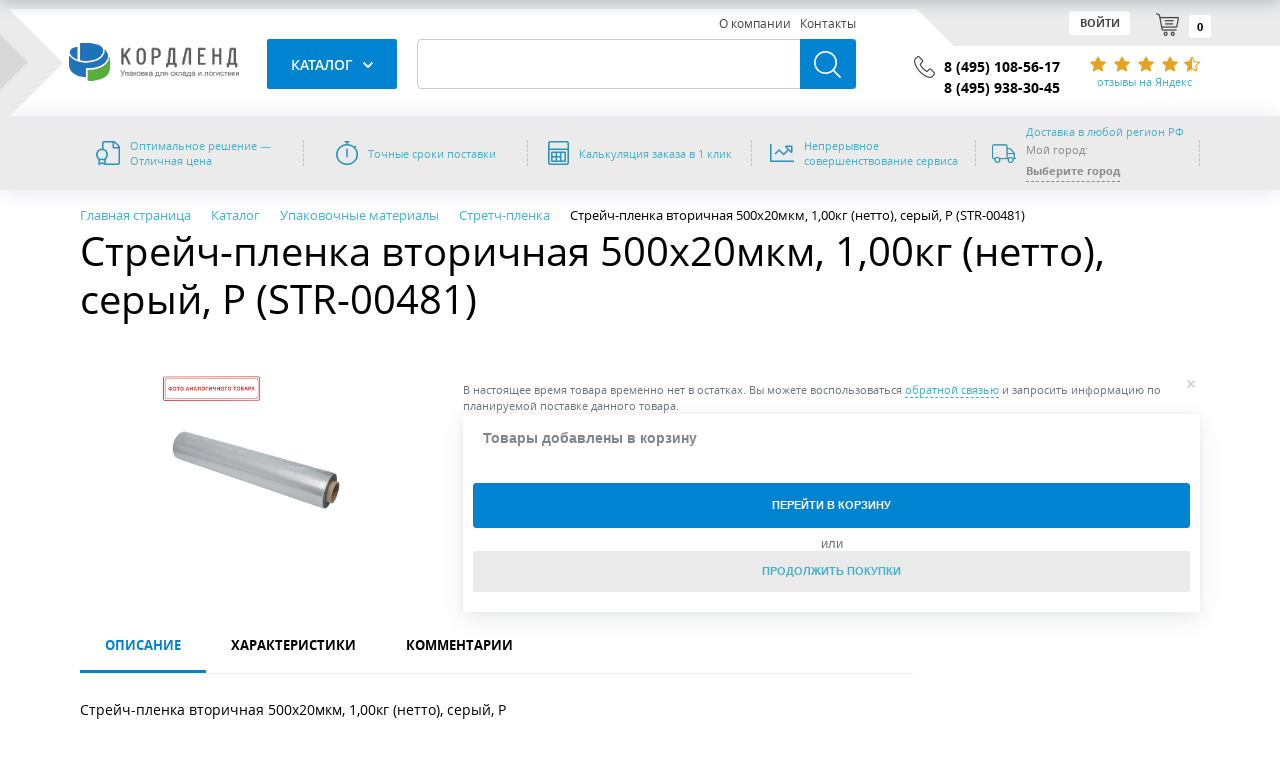

--- FILE ---
content_type: text/html; charset=UTF-8
request_url: https://kordlend.ru/catalog/upakovochnye_materialy/stretch_plenka/streych_plenka_vtorichnaya_500kh20mkm_1_00kg_netto_seryy_r/
body_size: 47735
content:
<!DOCTYPE html>
<html xml:lang="ru" lang="ru">
    <head>
<link href="//cdn.optipic.io/preload.css" rel="stylesheet">
<link rel="preload" href="//cdn.optipic.io/preload.png" as="image">
        <title>STR-00481 Стрейч-пленка вторичная 500х20мкм, 1,00кг (нетто), серый, Р — купить в интернет-магазине Kordlend.</title>
        <meta http-equiv="X-UA-Compatible" content="IE=edge" />
        <meta name="viewport" content="user-scalable=no, initial-scale=1.0, maximum-scale=1.0, width=device-width" />
        <link rel="shortcut icon" type="image/x-icon" href="/favicon.ico" />
        <script src="/local/templates/atlant/js/popper.min.js"></script>
        <meta http-equiv="Content-Type" content="text/html; charset=UTF-8" />
<meta name="robots" content="index, follow" />
<meta name="description" content="Стрейч-пленка вторичная 500х20мкм, 1,00кг (нетто), серый, Р - купить по выгодной цене. Артикул STR-00481. Доставка по Москве и всей России. Лучшие цены оптом и в розницу." />
<link rel="canonical" href="https://kordlend.ru/catalog/upakovochnye_materialy/stretch_plenka/streych_plenka_vtorichnaya_500kh20mkm_1_00kg_netto_seryy_r/" />
<link href="/bitrix/js/main/core/css/core.css?16050042373963" type="text/css" rel="stylesheet" />



<link href="/bitrix/js/ui/bootstrap4/css/bootstrap.css?1605004239173597" type="text/css"  rel="stylesheet" />
<link href="/bitrix/js/ui/fonts/opensans/ui.font.opensans.css?16050042382003" type="text/css"  rel="stylesheet" />
<link href="/bitrix/js/main/popup/dist/main.popup.bundle.css?160500423826339" type="text/css"  rel="stylesheet" />
<link href="/bitrix/css/brainforce.cookies/brainforce.cookies.min.css?1609280703953" type="text/css"  rel="stylesheet" />
<link href="/local/templates/atlant/components/bitrix/catalog/catalog/style.css?16469217804391" type="text/css"  rel="stylesheet" />
<link href="/local/templates/atlant/components/bitrix/catalog.element/bootstrap_v4/style.css?164451830726261" type="text/css"  rel="stylesheet" />
<link href="/bitrix/components/bitrix/catalog.comments/templates/.default/style.css?16050042404569" type="text/css"  rel="stylesheet" />
<link href="/bitrix/panel/main/popup.css?160500424423084" type="text/css"  rel="stylesheet" />
<link href="/bitrix/components/bitrix/blog/templates/.default/style.css?160500424033465" type="text/css"  rel="stylesheet" />
<link href="/bitrix/components/bitrix/blog/templates/.default/themes/green/style.css?16050042401140" type="text/css"  rel="stylesheet" />
<link href="/bitrix/components/bitrix/catalog.comments/templates/.default/themes/blue/style.css?160500424024" type="text/css"  rel="stylesheet" />
<link href="/bitrix/components/bitrix/sale.prediction.product.detail/templates/.default/style.css?1605004239381" type="text/css"  rel="stylesheet" />
<link href="/bitrix/components/bitrix/sale.gift.main.products/templates/bootstrap_v4/style.css?160500424187" type="text/css"  rel="stylesheet" />
<link href="/bitrix/components/bitrix/sale.gift.main.products/templates/bootstrap_v4/themes/blue/style.css?1605004241154" type="text/css"  rel="stylesheet" />
<link href="/local/components/atlant/1c.products/templates/.default/style.css?168330131532644" type="text/css"  rel="stylesheet" />
<link href="/local/templates/atlant/vendor/tooltipster/dist/css/tooltipster.bundle.min.css?16050042616495" type="text/css"  rel="stylesheet" />
<link href="/local/templates/atlant/vendor/tooltipster/dist/css/plugins/tooltipster/sideTip/themes/tooltipster-sideTip-shadow.min.css?16050042611717" type="text/css"  rel="stylesheet" />
<link href="/local/templates/atlant/css/zapask-shared.css?16835056603340" type="text/css"  data-template-style="true"  rel="stylesheet" />
<link href="/local/templates/atlant/components/bitrix/menu/top_lm/style.css?1608840939467" type="text/css"  data-template-style="true"  rel="stylesheet" />
<link href="/local/templates/atlant/components/bitrix/menu/bootstrap_v5/style.css?160885300213143" type="text/css"  data-template-style="true"  rel="stylesheet" />
<link href="/local/templates/atlant/components/bitrix/search.title/bootstrap_v4/style.css?16121396031826" type="text/css"  data-template-style="true"  rel="stylesheet" />
<link href="/local/templates/atlant/components/altasib/geobase.select.city/.default/style.css?168341887614555" type="text/css"  data-template-style="true"  rel="stylesheet" />
<link href="/local/templates/atlant/components/bitrix/breadcrumb/universal/style.css?1683296917886" type="text/css"  data-template-style="true"  rel="stylesheet" />
<link href="/bitrix/components/bitrix/sale.basket.basket.line/templates/bootstrap_v4/style.css?16050042404718" type="text/css"  data-template-style="true"  rel="stylesheet" />
<link href="/local/templates/atlant/components/altasib/geobase.your.city/.default/style.css?16467801876078" type="text/css"  data-template-style="true"  rel="stylesheet" />
<link href="/bitrix/components/altasib/geobase.your.city/templates/.default/style.css?16467800886045" type="text/css"  data-template-style="true"  rel="stylesheet" />
<link href="/bitrix/components/altasib/geobase.select.city/templates/.default/style.css?160500424214347" type="text/css"  data-template-style="true"  rel="stylesheet" />
<link href="/local/templates/atlant/template_styles.css?168341909747882" type="text/css"  data-template-style="true"  rel="stylesheet" />
<script type="text/javascript">if(!window.BX)window.BX={};if(!window.BX.message)window.BX.message=function(mess){if(typeof mess=='object') for(var i in mess) BX.message[i]=mess[i]; return true;};</script>
<script type="text/javascript">(window.BX||top.BX).message({'JS_CORE_LOADING':'Загрузка...','JS_CORE_NO_DATA':'- Нет данных -','JS_CORE_WINDOW_CLOSE':'Закрыть','JS_CORE_WINDOW_EXPAND':'Развернуть','JS_CORE_WINDOW_NARROW':'Свернуть в окно','JS_CORE_WINDOW_SAVE':'Сохранить','JS_CORE_WINDOW_CANCEL':'Отменить','JS_CORE_WINDOW_CONTINUE':'Продолжить','JS_CORE_H':'ч','JS_CORE_M':'м','JS_CORE_S':'с','JSADM_AI_HIDE_EXTRA':'Скрыть лишние','JSADM_AI_ALL_NOTIF':'Показать все','JSADM_AUTH_REQ':'Требуется авторизация!','JS_CORE_WINDOW_AUTH':'Войти','JS_CORE_IMAGE_FULL':'Полный размер'});</script>

<script type="text/javascript" src="/bitrix/js/main/core/core.js?1681521292543330"></script>

<script>BX.setJSList(['/bitrix/js/main/core/core_ajax.js','/bitrix/js/main/core/core_promise.js','/bitrix/js/main/polyfill/promise/js/promise.js','/bitrix/js/main/loadext/loadext.js','/bitrix/js/main/loadext/extension.js','/bitrix/js/main/polyfill/promise/js/promise.js','/bitrix/js/main/polyfill/find/js/find.js','/bitrix/js/main/polyfill/includes/js/includes.js','/bitrix/js/main/polyfill/matches/js/matches.js','/bitrix/js/ui/polyfill/closest/js/closest.js','/bitrix/js/main/polyfill/fill/main.polyfill.fill.js','/bitrix/js/main/polyfill/find/js/find.js','/bitrix/js/main/polyfill/matches/js/matches.js','/bitrix/js/main/polyfill/core/dist/polyfill.bundle.js','/bitrix/js/main/core/core.js','/bitrix/js/main/polyfill/intersectionobserver/js/intersectionobserver.js','/bitrix/js/main/lazyload/dist/lazyload.bundle.js','/bitrix/js/main/polyfill/core/dist/polyfill.bundle.js','/bitrix/js/main/parambag/dist/parambag.bundle.js']);
BX.setCSSList(['/bitrix/js/main/core/css/core.css','/bitrix/js/main/lazyload/dist/lazyload.bundle.css','/bitrix/js/main/parambag/dist/parambag.bundle.css']);</script>
<script type="text/javascript">(window.BX||top.BX).message({'LANGUAGE_ID':'ru','FORMAT_DATE':'DD.MM.YYYY','FORMAT_DATETIME':'DD.MM.YYYY HH:MI:SS','COOKIE_PREFIX':'BITRIX_SM','SERVER_TZ_OFFSET':'10800','SITE_ID':'s1','SITE_DIR':'/','USER_ID':'','SERVER_TIME':'1765450360','USER_TZ_OFFSET':'0','USER_TZ_AUTO':'Y','bitrix_sessid':'73c910457a829f8291e962b18a61a72c'});</script>


<script type="text/javascript" src="/bitrix/js/main/core/core.min.js?1605004237248989"></script>
<script type="text/javascript" src="/bitrix/js/altasib/geobase/script.js?160500423615567"></script>
<script type="text/javascript" src="/bitrix/js/main/core/core_fx.js?160500423716888"></script>
<script type="text/javascript" src="/bitrix/js/main/jquery/jquery-3.3.1.min.js?160500423886927"></script>
<script type="text/javascript" src="/bitrix/js/ui/bootstrap4/js/bootstrap.js?1605004239123765"></script>
<script type="text/javascript" src="/bitrix/js/main/popup/dist/main.popup.bundle.js?1605004238103856"></script>
<script type="text/javascript" src="/bitrix/js/main/pageobject/pageobject.js?1605004237864"></script>
<script type="text/javascript" src="/bitrix/js/main/core/core_window.js?160500423798321"></script>
<script type="text/javascript" src="/bitrix/js/currency/core_currency.js?16050042363027"></script>
<script type="text/javascript" src="/bitrix/js/brainforce.cookies/jquery.ihavecookies.min.js?16092807032840"></script>
<script type='text/javascript'>window['recaptchaFreeOptions']={'size':'normal','theme':'light','badge':'bottomright','version':'','action':'','lang':'ru','key':'6Leqf_AUAAAAAFsSlvuTVKwDhiVBQmhhJuodsjxu'};</script>
<script type="text/javascript">/**
*   ReCaptcha 2.0 Google js
*	Shevtcoff S.V. 
*	date 25.08.19
*	time 12:10
*/
;
"use strict";

(function(window, document){
    
    var Recaptchafree = Recaptchafree || {};
    Recaptchafree.form_submit;
    var settigs = window['recaptchaFreeOptions'];
    Recaptchafree.loadApi = function(){
        var detectRecaptchaApi = document.getElementById("recaptchaApi");
        if(!detectRecaptchaApi){
            var script = document.createElement('script');
            script.async = true;
            script.id = "recaptchaApi";
            script.src = "//www.google.com/recaptcha/api.js?onload=RecaptchafreeLoaded&render=explicit&hl=" + settigs["lang"];
            script.onerror = function() {
              console.error("Failed to load \"www.google.com/recaptcha/api.js\"");
            };
            document.getElementsByTagName("head")[0].appendChild(script); 
        } 
        return true;
    };

    Recaptchafree.loaded = function(){
        Recaptchafree.renderById = Recaptchafree.renderByIdAfterLoad;
        Recaptchafree.renderAll();
        /* If invisible recaptcha on the page */
        if(settigs["size"] === "invisible") {
            document.addEventListener('submit',function(e){
                if(e.target && e.target.tagName === "FORM"){
                    var g_recaptcha = e.target.querySelector('div.g-recaptcha');
                    var widget_id = g_recaptcha.getAttribute("data-widget");
                    grecaptcha.execute(widget_id);
                    Recaptchafree.form_submit = e.target;
                    e.preventDefault();    
                } 
            }, false);
            /* hide grecaptcha-badge, if multi invisible recaptcha */
            var badges = document.querySelectorAll('.grecaptcha-badge'); 
            for (var i = 1; i < badges.length; i++) {
                badges[i].style.display="none";
            }
        }
        /* update after ajax jQuery */
        if (window.jQuery){
            jQuery(document).ajaxComplete(function() {
                Recaptchafree.reset();
            });
        }
        /* update after ajax BX  */
        if (typeof window.BX.addCustomEvent !== "undefined"){
            window.BX.addCustomEvent('onAjaxSuccess', function () {
                Recaptchafree.reset();   
            });
        }
    };

    Recaptchafree.renderAll = function() { 
        var elements = document.querySelectorAll('div.g-recaptcha');
        for (var i = 0; i < elements.length; i++) {
            if(!elements[i].hasAttribute("data-widget")) {
                Recaptchafree.renderById(elements[i].getAttribute("id"));
            } 
        }
    };

    Recaptchafree.renderByIdAfterLoad = function(id) { 
        var el = document.getElementById(id);
        var widget = grecaptcha.render(el, {
            'sitekey'   : el.hasAttribute("data-sitekey") ? el.getAttribute("data-sitekey") : settigs["key"],
            'theme'     : el.hasAttribute("data-theme") ? el.getAttribute("data-theme") : settigs["theme"],
            'size'      : el.hasAttribute("data-size") ? el.getAttribute("data-size") : settigs["size"],
            'callback'  : el.hasAttribute("data-callback") ? el.getAttribute("data-callback") : settigs["callback"],
            'badge'     : el.hasAttribute("data-badge") ? el.getAttribute("data-badge") : settigs["badge"]
        });
        el.setAttribute("data-widget", widget);
    };

    Recaptchafree.reset = function() { 
        Recaptchafree.renderAll(); 
        var elements = document.querySelectorAll('div.g-recaptcha[data-widget]');
        for (var i = 0; i < elements.length; i++) {
            var id = elements[i].getAttribute('data-widget');
            if(window.grecaptcha){
                grecaptcha.reset(id);
            }
        }
    };

    Recaptchafree.submitForm = function(token){
        if(Recaptchafree.form_submit !== undefined){
            var x = document.createElement("INPUT"); /* create token input  */
            x.setAttribute("type", "hidden");  
            x.name = "g-recaptcha-response";
            x.value = token;
            Recaptchafree.form_submit.appendChild(x);  /* append current form  */
            var elements = Recaptchafree.form_submit.elements;
            for (var i = 0; i < elements.length; i++) {
                if(elements[i].getAttribute("type") === "submit")  {
                    var submit_hidden = document.createElement("INPUT"); /* create submit input hidden  */
                    submit_hidden.setAttribute("type", "hidden");  
                    submit_hidden.name = elements[i].name;
                    submit_hidden.value = elements[i].value;
                    Recaptchafree.form_submit.appendChild(submit_hidden);  /* append current form  */
                }
            }
            document.createElement('form').submit.call(Recaptchafree.form_submit); /* submit form  */
        }       
    };

    Recaptchafree.throttle = function(func, wait, options) {
        var context, args, result;
        var timeout = null;
        var previous = 0;
        if (!options) options = {};
        var later = function() {
          previous = options.leading === false ? 0 : new Date().getTime();
          timeout = null;
          result = func.apply(context, args);
          if (!timeout) context = args = null;
        };
        return function() {
          var now = new Date().getTime();
          if (!previous && options.leading === false) previous = now;
          var remaining = wait - (now - previous);
          context = this;
          args = arguments;
          if (remaining <= 0 || remaining > wait) {
            if (timeout) {
              clearTimeout(timeout);
              timeout = null;
            }
            previous = now;
            result = func.apply(context, args);
            if (!timeout) context = args = null;
          } else if (!timeout && options.trailing !== false) {
            timeout = setTimeout(later, remaining);
          }
          return result;
        };
    };

    Recaptchafree.replaceCaptchaBx = function(){
        var images = document.body.querySelectorAll('form img');
        var src = '[data-uri]';
        Recaptchafree.renderAll();
        for (var i = 0; i < images.length; i++) {
            var img = images[i];
            if (/\/bitrix\/tools\/captcha\.php\?(captcha_code|captcha_sid)=[0-9a-z]+/i.test(img.src)) {
                img['src'] = src;
                img.removeAttribute("width");
                img.removeAttribute('height');
                img.style.display = 'none';
                if(!img.parentNode.querySelector(".g-recaptcha")){
                    var recaptchaId = 'd_recaptcha_' +Math.floor(Math.random()*16777215).toString(16);
                    var replacement = document.createElement('div');
                    replacement['id'] = recaptchaId;
                    replacement['className'] = 'g-recaptcha';
                    img.parentNode.appendChild(replacement);
                    Recaptchafree.renderById(recaptchaId);
                }    
            }
        }
        var inputs = document.querySelectorAll('form input[name="captcha_word"]');
        for (var i = 0; i < inputs.length; i++) {
            var inp = inputs[i];
            if (inp.style.display !== "none") {
                inp.style.display = "none";
            } 
            inp.value = "";
        }  
    };

    Recaptchafree.init = function(){
        Recaptchafree.renderById = Recaptchafree.loadApi;
        document.addEventListener("DOMContentLoaded", function () {
            Recaptchafree.renderAll();
            Recaptchafree.replaceCaptchaBx();
            var throttled = Recaptchafree.throttle(Recaptchafree.replaceCaptchaBx, 200);
            var MutationObserver = window.MutationObserver
                || window.WebKitMutationObserver
                || window.MozMutationObserver;

            if (!!MutationObserver) {
                var observer = new MutationObserver(function(mutations) {
                    mutations.forEach(function(mutation) {
                       if(mutation.type === 'childList' && mutation.addedNodes.length > 0 && mutation.addedNodes[0].tagName !== "IFRAME"){
                        throttled();  
                       }
                    });
                });
                observer.observe(document.body, {
                    attributes: false,
                    characterData: false,
                    childList: true,
                    subtree: true,
                    attributeOldValue: false,
                    characterDataOldValue: false
                });
            } else {
                document.addEventListener('DOMNodeInserted', function(mutation) {
                    throttled();
                });
            }
        });
    };
    
    Recaptchafree.init(); 
    window.Recaptchafree = Recaptchafree;
    window.RecaptchafreeLoaded = Recaptchafree.loaded;
    window.RecaptchafreeSubmitForm = Recaptchafree.submitForm;

})(window, document);</script>
<script>if(typeof altasib_geobase=='undefined'){var altasib_geobase={};}altasib_geobase.pt=['2'];altasib_geobase.pt_vals={'2':'ORDER_PROP_18'};altasib_geobase.country='Россия';altasib_geobase.COOKIE_PREFIX='BITRIX_SM';altasib_geobase.bitrix_sessid='73c910457a829f8291e962b18a61a72c';altasib_geobase.SITE_ID='s1';altasib_geobase.def_location='Россия';altasib_geobase.pv_default=['216'];altasib_geobase.pv_def_code=['0000073738'];</script>
<script type="text/javascript">
					(function () {
						"use strict";

						var counter = function ()
						{
							var cookie = (function (name) {
								var parts = ("; " + document.cookie).split("; " + name + "=");
								if (parts.length == 2) {
									try {return JSON.parse(decodeURIComponent(parts.pop().split(";").shift()));}
									catch (e) {}
								}
							})("BITRIX_CONVERSION_CONTEXT_s1");

							if (cookie && cookie.EXPIRE >= BX.message("SERVER_TIME"))
								return;

							var request = new XMLHttpRequest();
							request.open("POST", "/bitrix/tools/conversion/ajax_counter.php", true);
							request.setRequestHeader("Content-type", "application/x-www-form-urlencoded");
							request.send(
								"SITE_ID="+encodeURIComponent("s1")+
								"&sessid="+encodeURIComponent(BX.bitrix_sessid())+
								"&HTTP_REFERER="+encodeURIComponent(document.referrer)
							);
						};

						if (window.frameRequestStart === true)
							BX.addCustomEvent("onFrameDataReceived", counter);
						else
							BX.ready(counter);
					})();
				</script>
<meta property="og:url" content="https://kordlend.ru/catalog/upakovochnye_materialy/stretch_plenka/streych_plenka_vtorichnaya_500kh20mkm_1_00kg_netto_seryy_r/" />
<meta property="og:local" content="ru" />
<meta property="og:type" content="website" />
<meta property="og:title" content="STR-00481 Стрейч-пленка вторичная 500х20мкм, 1,00кг (нетто), серый, Р — купить в интернет-магазине Kordlend." />
<meta property="og:description" content="Стрейч-пленка вторичная 500х20мкм, 1,00кг (нетто), серый, Р - купить по выгодной цене. Артикул STR-00481. Доставка по Москве и всей России. Лучшие цены оптом и в розницу." />
<meta property="og:site_name" content="Кордленд - упаковочное оборудование" />
<meta property="og:image" content="https://kordlend.ru/upload/iblock/b42/b426bb886c5a3a1cb21399b66f65a960.jpg" />
<meta property="og:image:secure_url" content="https://kordlend.ru/upload/iblock/b42/b426bb886c5a3a1cb21399b66f65a960.jpg" />
<meta property="og:image:type" content="image/jpeg" />
<meta property="og:image:width" content="655" />
<meta property="og:image:height" content="655" />
<style>
					:root {
						--window-bg-color: #6b6b6bad;
						--window-text-color: #FFFFFF;
						--window-button-bg-color: #eaeaea;
						--window-button-text-color: #333333;
					}
				</style>
<style>#gdpr-cookie-message {bottom: 0;padding: 10px 0 10px 0px !important;width:100%;}
							#gdpr-cookie-message p{padding:0 10px; text-align:center}
							#gdpr-cookie-message p:last-child {margin-bottom: 0;text-align: center;}
							</style>
<script type='text/javascript'>
					$(document).ready(function() {
						$('body').ihavecookies({
							message: 'Сайт использует cookies и данные об IP-адресе для корректного функционирования сайта. Продолжая просмотр сайта, вы соглашаетесь с <a href="/to-buyers/politika-konfidentsialnosti.php">политикой конфиденциальности</a>.',
							delay: 600,
							expires: 10,
							link: '#privacy',
							onAccept: function(){
								var myPreferences = $.fn.ihavecookies.cookie();
								//console.log('Yay! The following preferences were saved...');
								//console.log(myPreferences);
							},
							acceptBtnLabel: 'X',
							fixedCookieTypeDesc: 'These are essential for the website to work correctly.'
						});
					});
					</script>



<script type="text/javascript" src="/local/templates/atlant/js/atlant.js?16859665708591"></script>
<script type="text/javascript" src="/local/templates/atlant/components/bitrix/menu/bootstrap_v5/script.js?16859667879072"></script>
<script type="text/javascript" src="/bitrix/components/bitrix/search.title/script.js?16050042409847"></script>
<script type="text/javascript" src="/local/templates/atlant/components/altasib/geobase.select.city/.default/script.js?160500426130547"></script>
<script type="text/javascript" src="/bitrix/components/bitrix/sale.basket.basket.line/templates/bootstrap_v4/script.js?16050042405335"></script>
<script type="text/javascript" src="/local/templates/atlant/components/altasib/geobase.your.city/.default/script.js?165004249013679"></script>
<script type="text/javascript" src="/bitrix/components/altasib/geobase.your.city/templates/.default/script.js?165004319813679"></script>
<script type="text/javascript" src="/bitrix/components/altasib/geobase.select.city/templates/.default/script.js?160500424230547"></script>
<script type="text/javascript" src="/local/templates/atlant/components/bitrix/catalog/catalog/script.js?1646921887677"></script>
<script type="text/javascript" src="/local/templates/atlant/components/bitrix/catalog.element/bootstrap_v4/script.js?164748007787623"></script>
<script type="text/javascript" src="/bitrix/components/bitrix/catalog.comments/templates/.default/script.js?16050042407355"></script>
<script type="text/javascript" src="/bitrix/components/bitrix/sale.prediction.product.detail/templates/.default/script.js?1605004239579"></script>
<script type="text/javascript" src="/bitrix/components/bitrix/sale.gift.main.products/templates/bootstrap_v4/script.js?16050042413763"></script>
<script type="text/javascript" src="/local/components/atlant/1c.products/templates/.default/script.js?164730594230772"></script>
<script type="text/javascript" src="/local/templates/atlant/vendor/tooltipster/dist/js/tooltipster.bundle.min.js?160500426139900"></script>
<script type="text/javascript" src="/local/templates/atlant/js/bootbox/bootbox.all.js?160500426143680"></script>
<script type="text/javascript" src="/local/templates/atlant/js/jquery.number.min.js?16050042616286"></script>
<script type="text/javascript">var _ba = _ba || []; _ba.push(["aid", "3c6e2007f8de3b0633667664559d1395"]); _ba.push(["host", "kordlend.ru"]); _ba.push(["ad[ct][item]", "[base64]"]);_ba.push(["ad[ct][user_id]", function(){return BX.message("USER_ID") ? BX.message("USER_ID") : 0;}]);_ba.push(["ad[ct][recommendation]", function() {var rcmId = "";var cookieValue = BX.getCookie("BITRIX_SM_RCM_PRODUCT_LOG");var productId = 373041;var cItems = [];var cItem;if (cookieValue){cItems = cookieValue.split(".");}var i = cItems.length;while (i--){cItem = cItems[i].split("-");if (cItem[0] == productId){rcmId = cItem[1];break;}}return rcmId;}]);_ba.push(["ad[ct][v]", "2"]);(function() {var ba = document.createElement("script"); ba.type = "text/javascript"; ba.async = true;ba.src = (document.location.protocol == "https:" ? "https://" : "http://") + "bitrix.info/ba.js";var s = document.getElementsByTagName("script")[0];s.parentNode.insertBefore(ba, s);})();</script>


        <link rel="canonical" href="https://kordlend.ru/catalog/upakovochnye_materialy/stretch_plenka/streych_plenka_vtorichnaya_500kh20mkm_1_00kg_netto_seryy_r/" />
                                    <link rel="preload" href="/local/templates/atlant/fonts/opensans.woff" as="font" crossorigin>
    <link rel="preload" href="/local/templates/atlant/fonts/opensanssemibold.woff" as="font" crossorigin>
    <link rel="preload" href="/local/templates/atlant/fonts/opensansbold.woff" as="font" crossorigin>
        <script>
            window.atlCurrentUser = {
                fio: '',
                email: '',
                phone: ''
            };
        </script>
    </head>
    <body class="bx-background-image bx-theme-blue" >
        
        <div id="panel"></div>
                <div class="bx-wrapper" id="bx_eshop_wrap">
            <header>
                <div class="container container-header"><div class="head_container">
                        <a href="/" class="logo">
                            <img src="//cdn.optipic.io/site-101979/include/logo-new.png" width="170" height="39" />                                                    </a>
                        <div id="mobile-btn-m" class="d-block d-md-none bx-menu-button-mobile" data-role='bx-menu-button-mobile-position'></div>
                        <div class="search_btn_wrap"><span class="search_btn"></span></div>
                        <div class="head_center">
                            <nav class="menu"><ul id="menuTopArt">
        <li class="menu-h">
		<a href="/about/">О компании</a>
	</li>
	        <li class="menu-h">
		<a href="/about/contacts/">Контакты</a>
	</li>
	</ul></nav>                            <div class="d-flex align-items-center justify-content-between flex-column flex-sm-row flex-md-column flex-lg-row">
                                <div id="menu_left_wrap">

                                                                        <div class="bx-top-nav bx-blue" id="catalog_menu_XEVOpk">
	<nav class="bx-top-nav-container" id="cont_catalog_menu_XEVOpk">
		<ul class="bx-nav-list-1-lvl menu-art-wrapper" id="ul_catalog_menu_XEVOpk">
		     <!-- first level-->
						<li
				class="bx-nav-1-lvl bx-nav-list-3-col  bx-nav-parent"
				onmouseover="BX.CatalogMenu.itemOver(this);"
				onmouseout="BX.CatalogMenu.itemOut(this)"
									data-role="bx-menu-item"
								onclick="if (BX.hasClass(document.documentElement, 'bx-touch')) obj_catalog_menu_XEVOpk.clickInMobile(this, event);"
			>
				<a
					class="bx-nav-1-lvl-link"
                                        href="javascript:void(0);"
									>
					<span class="bx-nav-1-lvl-link-text">
						Каталог						 <i class="bx-nav-angle-bottom"></i>					</span>
				</a>
							<span class="bx-nav-parent-arrow" onclick="obj_catalog_menu_XEVOpk.toggleInMobile(this)"><i class="bx-nav-angle-bottom"></i></span> <!-- for mobile -->
				<div class="bx-nav-2-lvl-container">
											<ul class="bx-nav-list-2-lvl">
						  <!-- second level-->
							<li class="bx-nav-2-lvl">
								<a class="bx-nav-2-lvl-link"
									href="/catalog/skladskoe_oborudovanie/"
																		data-picture=""
																	>
									<span class="bx-nav-2-lvl-link-text">Складское оборудование</span>
								</a>
															<ul class="bx-nav-list-3-lvl">
									<!-- third level-->
									<li class="bx-nav-3-lvl">
										<a
											class="bx-nav-3-lvl-link"
											href="/catalog/skladskoe_oborudovanie/stellazhnye_sistemy/"
																						data-picture=""
																					>
											<span class="bx-nav-3-lvl-link-text">Стеллажные системы</span>
										</a>
									</li>
									<!-- third level-->
									<li class="bx-nav-3-lvl">
										<a
											class="bx-nav-3-lvl-link"
											href="/catalog/skladskoe_oborudovanie/stellazhnye_sistemy/komplektuyushchie_dlya_stellazhey/"
																						data-picture=""
																					>
											<span class="bx-nav-3-lvl-link-text">Комплектующие для стеллажей</span>
										</a>
									</li>
									<!-- third level-->
									<li class="bx-nav-3-lvl">
										<a
											class="bx-nav-3-lvl-link"
											href="/catalog/skladskoe_oborudovanie/stellazhnye_sistemy/stellazhi/"
																						data-picture=""
																					>
											<span class="bx-nav-3-lvl-link-text">Стеллажи</span>
										</a>
									</li>
																</ul>
														</li>
						  <!-- second level-->
							<li class="bx-nav-2-lvl">
								<a class="bx-nav-2-lvl-link"
									href="/catalog/upakovochnye_materialy/"
																		data-picture=""
																	>
									<span class="bx-nav-2-lvl-link-text">Упаковочные материалы</span>
								</a>
															<ul class="bx-nav-list-3-lvl">
									<!-- third level-->
									<li class="bx-nav-3-lvl">
										<a
											class="bx-nav-3-lvl-link"
											href="/catalog/upakovochnye_materialy/markirovka/"
																						data-picture=""
																					>
											<span class="bx-nav-3-lvl-link-text">Маркировка</span>
										</a>
									</li>
									<!-- third level-->
									<li class="bx-nav-3-lvl">
										<a
											class="bx-nav-3-lvl-link"
											href="/catalog/upakovochnye_materialy/skotch/"
																						data-picture=""
																					>
											<span class="bx-nav-3-lvl-link-text">Скотч</span>
										</a>
									</li>
									<!-- third level-->
									<li class="bx-nav-3-lvl">
										<a
											class="bx-nav-3-lvl-link"
											href="/catalog/upakovochnye_materialy/skotch/skotch_upakovochnyy/"
																						data-picture=""
																					>
											<span class="bx-nav-3-lvl-link-text">Скотч упаковочный</span>
										</a>
									</li>
									<!-- third level-->
									<li class="bx-nav-3-lvl">
										<a
											class="bx-nav-3-lvl-link"
											href="/catalog/upakovochnye_materialy/polipropilenovaya_lenta/"
																						data-picture=""
																					>
											<span class="bx-nav-3-lvl-link-text">Полипропиленовая лента</span>
										</a>
									</li>
									<!-- third level-->
									<li class="bx-nav-3-lvl">
										<a
											class="bx-nav-3-lvl-link"
											href="/catalog/upakovochnye_materialy/poliesterovaya_lenta/"
																						data-picture=""
																					>
											<span class="bx-nav-3-lvl-link-text">Полиэстеровая лента</span>
										</a>
									</li>
									<!-- third level-->
									<li class="bx-nav-3-lvl">
										<a
											class="bx-nav-3-lvl-link"
											href="/catalog/upakovochnye_materialy/stalnaya_lenta/"
																						data-picture=""
																					>
											<span class="bx-nav-3-lvl-link-text">Стальная лента</span>
										</a>
									</li>
									<!-- third level-->
									<li class="bx-nav-3-lvl">
										<a
											class="bx-nav-3-lvl-link"
											href="/catalog/upakovochnye_materialy/stalnaya_lenta/stalnaya_upakovochnaya_lenta/"
																						data-picture=""
																					>
											<span class="bx-nav-3-lvl-link-text">Стальная упаковочная лента</span>
										</a>
									</li>
									<!-- third level-->
									<li class="bx-nav-3-lvl">
										<a
											class="bx-nav-3-lvl-link"
											href="/catalog/upakovochnye_materialy/stalnaya_lenta/stalnaya_shtampovalnaya_lenta/"
																						data-picture=""
																					>
											<span class="bx-nav-3-lvl-link-text">Стальная штамповальная лента</span>
										</a>
									</li>
									<!-- third level-->
									<li class="bx-nav-3-lvl">
										<a
											class="bx-nav-3-lvl-link"
											href="/catalog/upakovochnye_materialy/stretch_plenka/"
																						data-picture=""
											class="bx-active"										>
											<span class="bx-nav-3-lvl-link-text">Стретч-пленка</span>
										</a>
									</li>
									<!-- third level-->
									<li class="bx-nav-3-lvl">
										<a
											class="bx-nav-3-lvl-link"
											href="/catalog/upakovochnye_materialy/krepezhnye_materialy/"
																						data-picture=""
																					>
											<span class="bx-nav-3-lvl-link-text">Крепеж</span>
										</a>
									</li>
																</ul>
														</li>
												</ul>
											<ul class="bx-nav-list-2-lvl">
						  <!-- second level-->
							<li class="bx-nav-2-lvl">
								<a class="bx-nav-2-lvl-link"
									href="/catalog/stroitelnye_materialy/"
																		data-picture=""
																	>
									<span class="bx-nav-2-lvl-link-text">Строительные материалы</span>
								</a>
															<ul class="bx-nav-list-3-lvl">
									<!-- third level-->
									<li class="bx-nav-3-lvl">
										<a
											class="bx-nav-3-lvl-link"
											href="/catalog/stroitelnye_materialy/gvozdi/"
																						data-picture=""
																					>
											<span class="bx-nav-3-lvl-link-text">Гвозди</span>
										</a>
									</li>
									<!-- third level-->
									<li class="bx-nav-3-lvl">
										<a
											class="bx-nav-3-lvl-link"
											href="/catalog/stroitelnye_materialy/gvozdi/gvozdi_barabannye/"
																						data-picture=""
																					>
											<span class="bx-nav-3-lvl-link-text">Гвозди барабанные</span>
										</a>
									</li>
									<!-- third level-->
									<li class="bx-nav-3-lvl">
										<a
											class="bx-nav-3-lvl-link"
											href="/catalog/stroitelnye_materialy/gvozdi/gvozdi_montazhnye/"
																						data-picture=""
																					>
											<span class="bx-nav-3-lvl-link-text">Гвозди монтажные</span>
										</a>
									</li>
									<!-- third level-->
									<li class="bx-nav-3-lvl">
										<a
											class="bx-nav-3-lvl-link"
											href="/catalog/stroitelnye_materialy/gvozdi/gvozdi_reechnye/"
																						data-picture=""
																					>
											<span class="bx-nav-3-lvl-link-text">Гвозди реечные</span>
										</a>
									</li>
									<!-- third level-->
									<li class="bx-nav-3-lvl">
										<a
											class="bx-nav-3-lvl-link"
											href="/catalog/stroitelnye_materialy/gvozdi/gvozdi_krovelnye/"
																						data-picture=""
																					>
											<span class="bx-nav-3-lvl-link-text">Гвозди кровельные</span>
										</a>
									</li>
									<!-- third level-->
									<li class="bx-nav-3-lvl">
										<a
											class="bx-nav-3-lvl-link"
											href="/catalog/stroitelnye_materialy/kovrolin_samokleyashchiysya_v_rulone/"
																						data-picture=""
																					>
											<span class="bx-nav-3-lvl-link-text">Ковролин самоклеящийся в рулоне</span>
										</a>
									</li>
									<!-- third level-->
									<li class="bx-nav-3-lvl">
										<a
											class="bx-nav-3-lvl-link"
											href="/catalog/stroitelnye_materialy/metiz/"
																						data-picture=""
																					>
											<span class="bx-nav-3-lvl-link-text">Метиз</span>
										</a>
									</li>
									<!-- third level-->
									<li class="bx-nav-3-lvl">
										<a
											class="bx-nav-3-lvl-link"
											href="/catalog/stroitelnye_materialy/profilirovannye_membrany/"
																						data-picture=""
																					>
											<span class="bx-nav-3-lvl-link-text">Профилированные мембраны</span>
										</a>
									</li>
									<!-- third level-->
									<li class="bx-nav-3-lvl">
										<a
											class="bx-nav-3-lvl-link"
											href="/catalog/stroitelnye_materialy/setka_rabitsa/"
																						data-picture=""
																					>
											<span class="bx-nav-3-lvl-link-text">Сетка рабица</span>
										</a>
									</li>
									<!-- third level-->
									<li class="bx-nav-3-lvl">
										<a
											class="bx-nav-3-lvl-link"
											href="/catalog/stroitelnye_materialy/setka_svarnaya/"
																						data-picture=""
																					>
											<span class="bx-nav-3-lvl-link-text">Сетка сварная</span>
										</a>
									</li>
									<!-- third level-->
									<li class="bx-nav-3-lvl">
										<a
											class="bx-nav-3-lvl-link"
											href="/catalog/stroitelnye_materialy/stenovye_materialy/"
																						data-picture=""
																					>
											<span class="bx-nav-3-lvl-link-text">Стеновые материалы</span>
										</a>
									</li>
									<!-- third level-->
									<li class="bx-nav-3-lvl">
										<a
											class="bx-nav-3-lvl-link"
											href="/catalog/stroitelnye_materialy/stenovye_materialy/oboi_samokleyashchiesya/"
																						data-picture=""
																					>
											<span class="bx-nav-3-lvl-link-text">Обои самоклеящиеся</span>
										</a>
									</li>
									<!-- third level-->
									<li class="bx-nav-3-lvl">
										<a
											class="bx-nav-3-lvl-link"
											href="/catalog/stroitelnye_materialy/stenovye_materialy/plitka_mozaika_samokleyashchayasya/"
																						data-picture=""
																					>
											<span class="bx-nav-3-lvl-link-text">Плитка мозаика самоклеящаяся</span>
										</a>
									</li>
									<!-- third level-->
									<li class="bx-nav-3-lvl">
										<a
											class="bx-nav-3-lvl-link"
											href="/catalog/stroitelnye_materialy/stenovye_materialy/plitka_samokleyashchayasya/"
																						data-picture=""
																					>
											<span class="bx-nav-3-lvl-link-text">Плитка самоклеящаяся</span>
										</a>
									</li>
									<!-- third level-->
									<li class="bx-nav-3-lvl">
										<a
											class="bx-nav-3-lvl-link"
											href="/catalog/stroitelnye_materialy/stenovye_materialy/oboi_na_flizelinovoy_osnove/"
																						data-picture=""
																					>
											<span class="bx-nav-3-lvl-link-text">Обои на флизелиновой основе</span>
										</a>
									</li>
									<!-- third level-->
									<li class="bx-nav-3-lvl">
										<a
											class="bx-nav-3-lvl-link"
											href="/catalog/stroitelnye_materialy/stenovye_materialy/glyantsevyy_dekor_v_rulonakh/"
																						data-picture=""
																					>
											<span class="bx-nav-3-lvl-link-text">Глянцевый декор в рулонах</span>
										</a>
									</li>
									<!-- third level-->
									<li class="bx-nav-3-lvl">
										<a
											class="bx-nav-3-lvl-link"
											href="/catalog/stroitelnye_materialy/fasadnaya_plitka/"
																						data-picture=""
																					>
											<span class="bx-nav-3-lvl-link-text">Фасадная плитка</span>
										</a>
									</li>
									<!-- third level-->
									<li class="bx-nav-3-lvl">
										<a
											class="bx-nav-3-lvl-link"
											href="/catalog/stroitelnye_materialy/lenta_germetik/"
																						data-picture=""
																					>
											<span class="bx-nav-3-lvl-link-text">Лента герметик</span>
										</a>
									</li>
									<!-- third level-->
									<li class="bx-nav-3-lvl">
										<a
											class="bx-nav-3-lvl-link"
											href="/catalog/stroitelnye_materialy/gibkaya_cherepitsa/"
																						data-picture=""
																					>
											<span class="bx-nav-3-lvl-link-text">Гибкая черепица</span>
										</a>
									</li>
									<!-- third level-->
									<li class="bx-nav-3-lvl">
										<a
											class="bx-nav-3-lvl-link"
											href="/catalog/stroitelnye_materialy/stalnaya_montazhnaya_lenta/"
																						data-picture=""
																					>
											<span class="bx-nav-3-lvl-link-text">Стальная монтажная лента</span>
										</a>
									</li>
																</ul>
														</li>
												</ul>
											<ul class="bx-nav-list-2-lvl">
						  <!-- second level-->
							<li class="bx-nav-2-lvl">
								<a class="bx-nav-2-lvl-link"
									href="/catalog/instrument_elektricheskiy_upakovochnyy/"
																		data-picture=""
																	>
									<span class="bx-nav-2-lvl-link-text">Инструмент электрический упаковочный</span>
								</a>
															<ul class="bx-nav-list-3-lvl">
									<!-- third level-->
									<li class="bx-nav-3-lvl">
										<a
											class="bx-nav-3-lvl-link"
											href="/catalog/instrument_elektricheskiy_upakovochnyy/zapayshchiki_paketov/"
																						data-picture=""
																					>
											<span class="bx-nav-3-lvl-link-text">Запайщики пакетов</span>
										</a>
									</li>
									<!-- third level-->
									<li class="bx-nav-3-lvl">
										<a
											class="bx-nav-3-lvl-link"
											href="/catalog/instrument_elektricheskiy_upakovochnyy/zip_dlya_zapayshchikov_paketov/"
																						data-picture=""
																					>
											<span class="bx-nav-3-lvl-link-text">ЗИП для запайщиков пакетов</span>
										</a>
									</li>
																</ul>
														</li>
						  <!-- second level-->
							<li class="bx-nav-2-lvl">
								<a class="bx-nav-2-lvl-link"
									href="/catalog/instrument_upakovochnyy/"
																		data-picture=""
																	>
									<span class="bx-nav-2-lvl-link-text">Инструмент упаковочный</span>
								</a>
															<ul class="bx-nav-list-3-lvl">
									<!-- third level-->
									<li class="bx-nav-3-lvl">
										<a
											class="bx-nav-3-lvl-link"
											href="/catalog/instrument_upakovochnyy/akkumulyatornyy_instrument/"
																						data-picture=""
																					>
											<span class="bx-nav-3-lvl-link-text">Аккумуляторный инструмент</span>
										</a>
									</li>
									<!-- third level-->
									<li class="bx-nav-3-lvl">
										<a
											class="bx-nav-3-lvl-link"
											href="/catalog/instrument_upakovochnyy/mekhanicheskiy_instrument_dlya_upakovochnoy_lenty_1/"
																						data-picture=""
																					>
											<span class="bx-nav-3-lvl-link-text">Механический инструмент для упаковочной ленты</span>
										</a>
									</li>
									<!-- third level-->
									<li class="bx-nav-3-lvl">
										<a
											class="bx-nav-3-lvl-link"
											href="/catalog/instrument_upakovochnyy/dispensery_dlya_upakovochnykh_materialov/"
																						data-picture=""
																					>
											<span class="bx-nav-3-lvl-link-text">Диспенсеры для упаковочных материалов</span>
										</a>
									</li>
									<!-- third level-->
									<li class="bx-nav-3-lvl">
										<a
											class="bx-nav-3-lvl-link"
											href="/catalog/instrument_upakovochnyy/pnevmaticheskiy_instrument/"
																						data-picture=""
																					>
											<span class="bx-nav-3-lvl-link-text">Пневматический инструмент</span>
										</a>
									</li>
																</ul>
														</li>
						  <!-- second level-->
							<li class="bx-nav-2-lvl">
								<a class="bx-nav-2-lvl-link"
									href="/catalog/tovary_dlya_ofisa/"
																		data-picture=""
																	>
									<span class="bx-nav-2-lvl-link-text">Товары для офиса</span>
								</a>
															<ul class="bx-nav-list-3-lvl">
									<!-- third level-->
									<li class="bx-nav-3-lvl">
										<a
											class="bx-nav-3-lvl-link"
											href="/catalog/tovary_dlya_ofisa/chekovaya_lenta/"
																						data-picture=""
																					>
											<span class="bx-nav-3-lvl-link-text">Чековая лента</span>
										</a>
									</li>
									<!-- third level-->
									<li class="bx-nav-3-lvl">
										<a
											class="bx-nav-3-lvl-link"
											href="/catalog/tovary_dlya_ofisa/bumaga_dlya_printera/"
																						data-picture=""
																					>
											<span class="bx-nav-3-lvl-link-text">Бумага для принтера</span>
										</a>
									</li>
																</ul>
														</li>
						  <!-- second level-->
							<li class="bx-nav-2-lvl">
								<a class="bx-nav-2-lvl-link"
									href="/catalog/oborudovanie_dlya_upakovki/"
																		data-picture=""
																	>
									<span class="bx-nav-2-lvl-link-text">Оборудование для упаковки</span>
								</a>
															<ul class="bx-nav-list-3-lvl">
									<!-- third level-->
									<li class="bx-nav-3-lvl">
										<a
											class="bx-nav-3-lvl-link"
											href="/catalog/oborudovanie_dlya_upakovki/palletoupakovshchiki/"
																						data-picture=""
																					>
											<span class="bx-nav-3-lvl-link-text">Паллетоупаковщики</span>
										</a>
									</li>
									<!-- third level-->
									<li class="bx-nav-3-lvl">
										<a
											class="bx-nav-3-lvl-link"
											href="/catalog/oborudovanie_dlya_upakovki/termousadochnoe_oborudovanie_1/"
																						data-picture=""
																					>
											<span class="bx-nav-3-lvl-link-text">Термоусадочное оборудование</span>
										</a>
									</li>
									<!-- third level-->
									<li class="bx-nav-3-lvl">
										<a
											class="bx-nav-3-lvl-link"
											href="/catalog/oborudovanie_dlya_upakovki/termousadochnoe_oborudovanie_1/termousadochnye_mashiny_kamernogo_tipa/"
																						data-picture=""
																					>
											<span class="bx-nav-3-lvl-link-text">Термоусадочные машины камерного типа</span>
										</a>
									</li>
									<!-- third level-->
									<li class="bx-nav-3-lvl">
										<a
											class="bx-nav-3-lvl-link"
											href="/catalog/oborudovanie_dlya_upakovki/termousadochnoe_oborudovanie_1/termousadochnye_tonneli/"
																						data-picture=""
																					>
											<span class="bx-nav-3-lvl-link-text">Термоусадочные тоннели</span>
										</a>
									</li>
									<!-- third level-->
									<li class="bx-nav-3-lvl">
										<a
											class="bx-nav-3-lvl-link"
											href="/catalog/oborudovanie_dlya_upakovki/termousadochnoe_oborudovanie_1/termonozhi/"
																						data-picture=""
																					>
											<span class="bx-nav-3-lvl-link-text">Термоножи</span>
										</a>
									</li>
									<!-- third level-->
									<li class="bx-nav-3-lvl">
										<a
											class="bx-nav-3-lvl-link"
											href="/catalog/oborudovanie_dlya_upakovki/vakuum_upakovochnoe_oborudovanie/"
																						data-picture=""
																					>
											<span class="bx-nav-3-lvl-link-text">Вакуум-упаковочное оборудование</span>
										</a>
									</li>
									<!-- third level-->
									<li class="bx-nav-3-lvl">
										<a
											class="bx-nav-3-lvl-link"
											href="/catalog/oborudovanie_dlya_upakovki/obvyazochnoe_oborudovanie/"
																						data-picture=""
																					>
											<span class="bx-nav-3-lvl-link-text">Обвязочное оборудование</span>
										</a>
									</li>
									<!-- third level-->
									<li class="bx-nav-3-lvl">
										<a
											class="bx-nav-3-lvl-link"
											href="/catalog/oborudovanie_dlya_upakovki/obvyazochnoe_oborudovanie/avtomaticheskoe_oborudovanie_dlya_upakovochnoy_lenty/"
																						data-picture=""
																					>
											<span class="bx-nav-3-lvl-link-text">Автоматическое оборудование для упаковочной ленты</span>
										</a>
									</li>
									<!-- third level-->
									<li class="bx-nav-3-lvl">
										<a
											class="bx-nav-3-lvl-link"
											href="/catalog/oborudovanie_dlya_upakovki/obvyazochnoe_oborudovanie/poluvtomaticheskoe_oborudovanie_dlya_upakovochnoy_lenty/"
																						data-picture=""
																					>
											<span class="bx-nav-3-lvl-link-text">Полувтоматическое оборудование для упаковочной ленты</span>
										</a>
									</li>
																</ul>
														</li>
												</ul>
														</div>
						</li>
				</ul>
	</nav>
</div>

<script>
	BX.ready(function () {
		window.obj_catalog_menu_XEVOpk = new BX.Main.MenuComponent.CatalogHorizontal('catalog_menu_XEVOpk', {'1885708031':{'PICTURE':'','DESC':''},'1273325265':{'PICTURE':'','DESC':''},'5463094':{'PICTURE':'','DESC':''},'2860712445':{'PICTURE':'','DESC':''},'726163017':{'PICTURE':'','DESC':''},'2226903067':{'PICTURE':'','DESC':''},'3743478319':{'PICTURE':'','DESC':''},'253549206':{'PICTURE':'','DESC':''},'1542376847':{'PICTURE':'','DESC':''},'16533662':{'PICTURE':'','DESC':''},'2169056741':{'PICTURE':'','DESC':''},'992543576':{'PICTURE':'','DESC':''},'885265771':{'PICTURE':'','DESC':''},'3150013739':{'PICTURE':'','DESC':''},'3801220586':{'PICTURE':'','DESC':''},'2831357101':{'PICTURE':'','DESC':''},'1242839539':{'PICTURE':'','DESC':''},'1459393244':{'PICTURE':'','DESC':''},'3480343090':{'PICTURE':'','DESC':''},'3948315912':{'PICTURE':'','DESC':''},'4001769586':{'PICTURE':'','DESC':''},'1680915668':{'PICTURE':'','DESC':''},'2931985688':{'PICTURE':'','DESC':''},'341923781':{'PICTURE':'','DESC':''},'2954231424':{'PICTURE':'','DESC':''},'1241590261':{'PICTURE':'','DESC':''},'557683118':{'PICTURE':'','DESC':''},'2429068376':{'PICTURE':'','DESC':''},'3365329644':{'PICTURE':'','DESC':''},'888334271':{'PICTURE':'','DESC':''},'940515582':{'PICTURE':'','DESC':''},'3166927718':{'PICTURE':'','DESC':''},'2320190673':{'PICTURE':'','DESC':''},'1393619769':{'PICTURE':'','DESC':''},'2423501283':{'PICTURE':'','DESC':''},'2791872489':{'PICTURE':'','DESC':''},'2990747682':{'PICTURE':'','DESC':''},'545725627':{'PICTURE':'','DESC':''},'3346266108':{'PICTURE':'','DESC':''},'693143608':{'PICTURE':'','DESC':''},'3123650351':{'PICTURE':'','DESC':''},'2073953438':{'PICTURE':'','DESC':''},'2799666178':{'PICTURE':'','DESC':''},'3517803949':{'PICTURE':'','DESC':''},'1832408264':{'PICTURE':'','DESC':''},'1041594532':{'PICTURE':'','DESC':''},'1326667819':{'PICTURE':'','DESC':''},'423351993':{'PICTURE':'','DESC':''},'3517676202':{'PICTURE':'','DESC':''},'3776011795':{'PICTURE':'','DESC':''},'3200126370':{'PICTURE':'','DESC':''},'4029158576':{'PICTURE':'','DESC':''},'3332373104':{'PICTURE':'','DESC':''},'2448872286':{'PICTURE':'','DESC':''},'4115163220':{'PICTURE':'','DESC':''},'3968303056':{'PICTURE':'','DESC':''},'1844204621':{'PICTURE':'','DESC':''},'1880737285':{'PICTURE':'','DESC':''}});
	});
</script>                                                                    </div>
                                <div class="search-wrapper">
                                        <div id="lm-auto-main-search-form" class="bx-searchtitle ">
        <form id="lm-auto-main-search-form-form" class="search_form" action="/catalog/">
            <div class="input-group">
                <input id="lm-auto-main-search-site-query" type="text" name="q" value="" autocomplete="off" class="form-control"/>
                                <button class="btn btn-primary search-title-button" type="submit" name="s"><span class="sprite1 icon-search"></span></button>
                                </div>
        </form>
    </div>
<script>
    BX.ready(function () {
        new JCTitleSearch({
            'AJAX_PAGE': '/catalog/upakovochnye_materialy/stretch_plenka/streych_plenka_vtorichnaya_500kh20mkm_1_00kg_netto_seryy_r/',
            'CONTAINER_ID': 'lm-auto-main-search-form-form',
            'INPUT_ID': 'lm-auto-main-search-site-query',
            'MIN_QUERY_LEN': 2
        });
    });
</script>


                                </div>
                            </div>
                        </div>
                        <div class="head_right">
                            <div class="head_right_buttons">
                                <!--'start_frame_cache_header_auth'-->                                                                                                        <a class="login_btn" href="/login/?login=yes&backurl=/catalog/upakovochnye_materialy/stretch_plenka/streych_plenka_vtorichnaya_500kh20mkm_1_00kg_netto_seryy_r/">Войти</a>
                                                                <!--'end_frame_cache_header_auth'-->                            </div>
                            <div class="head_right_phone">
                                                                <p>
 <a href="tel:+74959383045">8 (495) 108-56-17</a>
</p>
<p>
 <a href="tel:+74959383045">8 (495) 938-30-45</a>
</p>                            </div>
                            <div id="header-phone-icon" class="d-lg-none"></div>
                            <div id="header-raiting-widget">
                                <div>
                                    <a href="https://yandex.ru/maps/org/tk_kordlend/2320222073/reviews/" target="_blank">
                                                                                    <svg class="bi bi-star-fill" width="1em" height="1em" viewBox="0 0 20 20" fill="currentColor" xmlns="http://www.w3.org/2000/svg">
                                            <path d="M5.612 17.443c-.386.198-.824-.149-.746-.592l.83-4.73-3.522-3.356c-.33-.314-.16-.888.282-.95l4.898-.696 2.184-4.327c.197-.39.73-.39.927 0l2.184 4.327 4.898.696c.441.062.612.636.283.95l-3.523 3.356.83 4.73c.078.443-.36.79-.746.592L10 15.187l-4.389 2.256z"></path>
                                            </svg>
                                                                                    <svg class="bi bi-star-fill" width="1em" height="1em" viewBox="0 0 20 20" fill="currentColor" xmlns="http://www.w3.org/2000/svg">
                                            <path d="M5.612 17.443c-.386.198-.824-.149-.746-.592l.83-4.73-3.522-3.356c-.33-.314-.16-.888.282-.95l4.898-.696 2.184-4.327c.197-.39.73-.39.927 0l2.184 4.327 4.898.696c.441.062.612.636.283.95l-3.523 3.356.83 4.73c.078.443-.36.79-.746.592L10 15.187l-4.389 2.256z"></path>
                                            </svg>
                                                                                    <svg class="bi bi-star-fill" width="1em" height="1em" viewBox="0 0 20 20" fill="currentColor" xmlns="http://www.w3.org/2000/svg">
                                            <path d="M5.612 17.443c-.386.198-.824-.149-.746-.592l.83-4.73-3.522-3.356c-.33-.314-.16-.888.282-.95l4.898-.696 2.184-4.327c.197-.39.73-.39.927 0l2.184 4.327 4.898.696c.441.062.612.636.283.95l-3.523 3.356.83 4.73c.078.443-.36.79-.746.592L10 15.187l-4.389 2.256z"></path>
                                            </svg>
                                                                                    <svg class="bi bi-star-fill" width="1em" height="1em" viewBox="0 0 20 20" fill="currentColor" xmlns="http://www.w3.org/2000/svg">
                                            <path d="M5.612 17.443c-.386.198-.824-.149-.746-.592l.83-4.73-3.522-3.356c-.33-.314-.16-.888.282-.95l4.898-.696 2.184-4.327c.197-.39.73-.39.927 0l2.184 4.327 4.898.696c.441.062.612.636.283.95l-3.523 3.356.83 4.73c.078.443-.36.79-.746.592L10 15.187l-4.389 2.256z"></path>
                                            </svg>
                                                                                                                        <svg xmlns="http://www.w3.org/2000/svg" width="16" height="16" fill="currentColor" class="bi bi-star-half" viewBox="0 0 16 16">
                                            <path d="M5.354 5.119 7.538.792A.516.516 0 0 1 8 .5c.183 0 .366.097.465.292l2.184 4.327 4.898.696A.537.537 0 0 1 16 6.32a.548.548 0 0 1-.17.445l-3.523 3.356.83 4.73c.078.443-.36.79-.746.592L8 13.187l-4.389 2.256a.52.52 0 0 1-.146.05c-.342.06-.668-.254-.6-.642l.83-4.73L.173 6.765a.55.55 0 0 1-.172-.403.58.58 0 0 1 .085-.302.513.513 0 0 1 .37-.245l4.898-.696zM8 12.027a.5.5 0 0 1 .232.056l3.686 1.894-.694-3.957a.565.565 0 0 1 .162-.505l2.907-2.77-4.052-.576a.525.525 0 0 1-.393-.288L8.001 2.223 8 2.226v9.8z"/>
                                        </svg>
                                    </a>
                                </div>
                                <div id="header-raiting-widget-footer" class="text-center">
                                    <a href="https://yandex.ru/maps/org/tk_kordlend/2320222073/reviews/" target="_blank">
                                        отзывы на Яндекс
                                    </a>
                                </div>
                            </div>
                            <span class="menu_btn"></span>
                        </div>
                    </div>

                    <div class="head_right_cart">
                                                <!--'start_frame_cache_oLJPsr'-->    <a>
                <span class="num_products">0</span>
    </a>
<!--'end_frame_cache_oLJPsr'-->                                            </div>

                </div>
            </header>
            <section class="advantages after-header">
                <div class="container d-none d-lg-block">
                    <div class="adv_container">
                        <div class="adv_item">
                            <span class="sprite1 icon-pic_advantages1 d-xl-block">&nbsp;</span>
                            <p><a href="/about/#originali">Оптимальное решение &mdash; Отличная цена</a></p>
                        </div>
                        <div class="adv_item">
                            <span class="sprite1 icon-pic_advantages2 d-xl-block"></span>
                            <p><a href="/about/#sroki-postavki">Точные сроки поставки</a></p>
                        </div>
                        <div class="adv_item">
                            <span class="sprite1 icon-pic_advantages3 d-xl-block"></span>
                            <p><a href="/about/#kalkulyacia">Калькуляция заказа в 1 клик</a></p>
                        </div>
                        <div class="adv_item">
                            <span class="sprite1 icon-pic_advantages5 d-xl-block"></span>
                            <p><a href="/about/#sovershenstvovanie">Непрерывное<br>совершенствование сервиса</a></p>
                        </div>
                        <div class="adv_item">
                            <span class="sprite1 icon-pic_advantages4 d-xl-block"></span>
                            <div><a href="/about/#regioni">Доставка в любой регион РФ</a>
                                <!--'start_frame_cache_PnrJC1'--><span class="altasib_geobase_link"><span class="altasib_geobase_link_prefix">Мой город:&nbsp;</span><span class="altasib_geobase_link_city" title="">Выберите город</span>
</span>
<script language="JavaScript">
if(typeof altasib_geobase=="undefined")
	var altasib_geobase={};
altasib_geobase.codes=jQuery.parseJSON('[null,"77000000000","78000000000","54000001000","66000001000","52000001000","16000001000","63000001000","55000001000","74000001000","61000001000","02000001000","34000001000","24000001000","59000001000","36000001000"]');
altasib_geobase.socrs=['г','х','п','ст-ца','снт','дп','аул','с','пгт','тер','нп','рзд','д','рп','ст','казарма','мкр','с/с','промзона','м','аал','у','п/ст','заимка','остров','ж/д_оп','с/п','кв-л','ж/д_рзд','ж/д_ст','городок','кп','п/о','кордон','высел','починок','автодорога','арбан','жилрайон','с/мо','ж/д_казарм','массив','ж/д_платф','с/а','ж/д_будка','ж/д_пост','погост','сл','жилзона','с/о','п/р','лпх'];
altasib_geobase.is_mobile=false;
altasib_geobase.COOKIE_PREFIX='BITRIX_SM';
altasib_geobase.bitrix_sessid='73c910457a829f8291e962b18a61a72c';
altasib_geobase.SITE_ID='s1';
</script>
<script language="JavaScript">
if(typeof altasib_geobase=="undefined")var altasib_geobase={};
altasib_geobase.bitrix_sessid='73c910457a829f8291e962b18a61a72c';
</script>

<div id="altasib_geobase_win">
	<div class="altasib_geobase_city">
		<div id="altasib_geobase_popup">
			<div id="altasib_geobase_close"><a href="#" title="Закрыть"></a></div>

			<div class="altasib_geobase_pu_i altasib_geobase_cutting">
				<div class="altasib_geobase_ttl">Ваш город:</div>
				<div class="altasib_geobase_cities">
					<ul class="altasib_geobase_fst">
<li><a id="altasib_geobase_list_77000000000" onclick="altasib_geobase.sc_onclk('77000000000');" title="г. Москва, Москва Город" href="#">Москва</a></li>
<li><a id="altasib_geobase_list_78000000000" onclick="altasib_geobase.sc_onclk('78000000000');" title="г. Санкт-Петербург, Санкт-Петербург Город" href="#">Санкт-Петербург</a></li>
<li><a id="altasib_geobase_list_54000001000" onclick="altasib_geobase.sc_onclk('54000001000');" title="г. Новосибирск, Новосибирская Область" href="#">Новосибирск</a></li>
<li><a id="altasib_geobase_list_66000001000" onclick="altasib_geobase.sc_onclk('66000001000');" title="г. Екатеринбург, Свердловская Область" href="#">Екатеринбург</a></li>
<li><a id="altasib_geobase_list_52000001000" onclick="altasib_geobase.sc_onclk('52000001000');" title="г. Нижний Новгород, Нижегородская Область" href="#">Нижний Новгород</a></li>
<li><a id="altasib_geobase_list_16000001000" onclick="altasib_geobase.sc_onclk('16000001000');" title="г. Казань, Татарстан Республика" href="#">Казань</a></li>
<li><a id="altasib_geobase_list_63000001000" onclick="altasib_geobase.sc_onclk('63000001000');" title="г. Самара, Самарская Область" href="#">Самара</a></li>
<li><a id="altasib_geobase_list_55000001000" onclick="altasib_geobase.sc_onclk('55000001000');" title="г. Омск, Омская Область" href="#">Омск</a></li>
<li><a id="altasib_geobase_list_74000001000" onclick="altasib_geobase.sc_onclk('74000001000');" title="г. Челябинск, Челябинская Область" href="#">Челябинск</a></li>
<li><a id="altasib_geobase_list_61000001000" onclick="altasib_geobase.sc_onclk('61000001000');" title="г. Ростов-на-Дону, Ростовская Область" href="#">Ростов-на-Дону</a></li>
<li><a id="altasib_geobase_list_02000001000" onclick="altasib_geobase.sc_onclk('02000001000');" title="г. Уфа, Башкортостан Республика" href="#">Уфа</a></li>
<li><a id="altasib_geobase_list_34000001000" onclick="altasib_geobase.sc_onclk('34000001000');" title="г. Волгоград, Волгоградская Область" href="#">Волгоград</a></li>
<li><a id="altasib_geobase_list_24000001000" onclick="altasib_geobase.sc_onclk('24000001000');" title="г. Красноярск, Красноярский Край" href="#">Красноярск</a></li>
<li><a id="altasib_geobase_list_59000001000" onclick="altasib_geobase.sc_onclk('59000001000');" title="г. Пермь, Пермский Край" href="#">Пермь</a></li>
<li><a id="altasib_geobase_list_36000001000" onclick="altasib_geobase.sc_onclk('36000001000');" title="г. Воронеж, Воронежская Область" href="#">Воронеж</a></li>
						</ul>
					<div class="altasib_geobase_clear"></div>
				</div>
				<div class="altasib_geobase_title2">Или укажите в поле:</div>
				<a id="altasib_geobase_btn" class="altasib_geobase_disabled" href="#">Это мой город!</a>

				<div class="altasib_geobase_find">
					<input id="altasib_geobase_search" name="altasib_geobase_search" type="text" placeholder="Введите название города" autocomplete="new-password"><br/>
					<div id="altasib_geobase_info"></div>
				</div>
			</div>
		</div>
	</div>
</div>
<div id="altasib_geobase_popup_back"></div>

<script type="text/javascript">
</script>
<!--'end_frame_cache_PnrJC1'-->                                                            </div>
                        </div>
                    </div>
                </div>
            </section>






            <div class="bx-header">
                <div class="bx-header-section container">
                    <style>
                        /*===========================*/
                        .adva {
                            /*padding-top: 16px;
                            padding-bottom: 16px;*/
                            box-shadow: 0 2px 21px rgba(32, 19, 78, 0.11);
                            z-index: 99;
                            /*opacity: 0.8;*/
                            font-size: 11px;
                        }
                        .adva .row .item {
                            display: flex;
                            align-items: center;
                            justify-content: center;
                        }
                        .adva .sprite1 {
                            zoom: 0.6;
                            /*width: 40px;*/
                            display: inline-block;
                            margin-right: 12px;
                        }
                        .adva .item:before {
                            content:"";
                            width: 1px;
                            height: 70%;
                            position: absolute;
                            border-left: 1px dashed #e6e6e6;
                            right: 0;
                        }
                        .adva .item:last-child:before{
                            display:none;
                        }

                        .sprite1 {
                            background-image: url(//cdn.optipic.io/site-101979/local/templates/atlant/images/sprite1-1.png);
                        }
                        .sprite1.icon-pic_advantages1 {
                            background-position: 0px 0px;
                            width: 40px;
                            min-width: 40px;
                            height: 40px;
                        }
                        .sprite1.icon-pic_advantages2 {
                            background-position: 0px -40px;
                            width: 36px;
                            min-width: 36px;
                            height: 40px;
                        }
                        .sprite1.icon-pic_advantages3 {
                            background-position: -36px -40px;
                            width: 36px;
                            min-width: 36px;
                            height: 40px;
                        }
                        .sprite1.icon-pic_advantages4 {
                            background-position: -80px 0px;
                            width: 40px;
                            min-width: 40px;
                            height: 32px;
                        }
                        .sprite1.icon-pic_advantages5 {
                            background-position: -40px 0px;
                            width: 40px;
                            min-width: 40px;
                            height: 40px;
                        }
                        @media (max-width: 767.98px) {
                            .adva .row .item {
                                justify-content: left;
                                margin-bottom: 15px;
                            }
                            .adva .row .item:last-child {
                                margin-bottom: 0;
                            }
                            .adva .sprite1 {
                                margin-right: 24px;
                            }
                        }
                    </style>

                                                            <!--region breadcrumb-->
                                            <div class="row">                            <div class="col" id="navigation">
                                <link href="/bitrix/css/main/font-awesome.css?160500424428777" type="text/css" rel="stylesheet" />
<div class="bx-breadcrumb" itemprop="http://schema.org/breadcrumb" itemscope itemtype="http://schema.org/BreadcrumbList">
			<div class="bx-breadcrumb-item" id="bx_breadcrumb_0" itemprop="itemListElement" itemscope itemtype="http://schema.org/ListItem">
				<a class="bx-breadcrumb-item-link" href="/" title="Главная страница" itemprop="item">
					<span class="bx-breadcrumb-item-text" itemprop="name">Главная страница</span>
				</a>
				<meta itemprop="position" content="1" />
			</div><i class="bx-breadcrumb-item-angle fa fa-angle-right"></i>
			<div class="bx-breadcrumb-item" id="bx_breadcrumb_1" itemprop="itemListElement" itemscope itemtype="http://schema.org/ListItem">
				<a class="bx-breadcrumb-item-link" href="/catalog/" title="Каталог" itemprop="item">
					<span class="bx-breadcrumb-item-text" itemprop="name">Каталог</span>
				</a>
				<meta itemprop="position" content="2" />
			</div><i class="bx-breadcrumb-item-angle fa fa-angle-right"></i>
			<div class="bx-breadcrumb-item" id="bx_breadcrumb_2" itemprop="itemListElement" itemscope itemtype="http://schema.org/ListItem">
				<a class="bx-breadcrumb-item-link" href="/catalog/upakovochnye_materialy/" title="Упаковочные материалы" itemprop="item">
					<span class="bx-breadcrumb-item-text" itemprop="name">Упаковочные материалы</span>
				</a>
				<meta itemprop="position" content="3" />
			</div><i class="bx-breadcrumb-item-angle fa fa-angle-right"></i>
			<div class="bx-breadcrumb-item" id="bx_breadcrumb_3" itemprop="itemListElement" itemscope itemtype="http://schema.org/ListItem">
				<a class="bx-breadcrumb-item-link" href="/catalog/upakovochnye_materialy/stretch_plenka/" title="Стретч-пленка" itemprop="item">
					<span class="bx-breadcrumb-item-text" itemprop="name">Стретч-пленка</span>
				</a>
				<meta itemprop="position" content="4" />
			</div><i class="bx-breadcrumb-item-angle fa fa-angle-right"></i>
			<div class="bx-breadcrumb-item">
				<span class="bx-breadcrumb-item-text">Стрейч-пленка вторичная 500х20мкм, 1,00кг (нетто), серый, Р (STR-00481)</span>
			</div></div>                            </div>
                        </div>
                                                                <!--endregion-->
                </div>
            </div>

            <div class="workarea">
                <div class="container bx-content-section">
                    <div class="row">
                                                <div class="bx-content col">		<script>
			BX.Currency.setCurrencies([{'CURRENCY':'BYN','FORMAT':{'FORMAT_STRING':'# руб.','DEC_POINT':'.','THOUSANDS_SEP':'&nbsp;','DECIMALS':2,'THOUSANDS_VARIANT':'B','HIDE_ZERO':'Y'}},{'CURRENCY':'EUR','FORMAT':{'FORMAT_STRING':'# &euro;','DEC_POINT':'.','THOUSANDS_SEP':'&nbsp;','DECIMALS':2,'THOUSANDS_VARIANT':'B','HIDE_ZERO':'Y'}},{'CURRENCY':'RUB','FORMAT':{'FORMAT_STRING':'# руб.','DEC_POINT':'.','THOUSANDS_SEP':'&nbsp;','DECIMALS':2,'THOUSANDS_VARIANT':'B','HIDE_ZERO':'Y'}},{'CURRENCY':'UAH','FORMAT':{'FORMAT_STRING':'# грн.','DEC_POINT':'.','THOUSANDS_SEP':'&nbsp;','DECIMALS':2,'THOUSANDS_VARIANT':'B','HIDE_ZERO':'Y'}},{'CURRENCY':'USD','FORMAT':{'FORMAT_STRING':'$#','DEC_POINT':'.','THOUSANDS_SEP':',','DECIMALS':2,'THOUSANDS_VARIANT':'C','HIDE_ZERO':'Y'}}]);
		</script>
			<script>
		BX.ready(BX.defer(function(){
			if (!!window.obbx_117848907_373041)
			{
				window.obbx_117848907_373041.allowViewedCount(true);
			}
		}));
	</script>

	
<h1 id="pagetitle" class="">
        Стрейч-пленка вторичная 500х20мкм, 1,00кг (нетто), серый, Р (STR-00481)</h1>

<div class="bx-catalog-element bx-blue" id="bx_117848907_373041" itemscope itemtype="http://schema.org/Product">
		<div class="row">

		<div class="col-sm-12 col-lg-4">
        
            <div class="mb-3">
                            </div>
			<div class="product-item-detail-slider-container" id="bx_117848907_373041_big_slider">
				<span class="product-item-detail-slider-close" data-entity="close-popup"></span>
				<div class="product-item-detail-slider-block
					"
					data-entity="images-slider-block">
					<span class="product-item-detail-slider-left" data-entity="slider-control-left" style="display: none;"></span>
					<span class="product-item-detail-slider-right" data-entity="slider-control-right" style="display: none;"></span>
					<div class="product-item-label-text product-item-label-big product-item-label-top product-item-label-left" id="bx_117848907_373041_sticker"
						style="display: none;">
											</div>
										<div class="product-item-detail-slider-images-container" data-entity="images-container">
														<div class="product-item-detail-slider-image active" data-entity="image" data-id="2815416">
									<img src="//cdn.optipic.io/site-101979/upload/iblock/b42/b426bb886c5a3a1cb21399b66f65a960.jpg" alt="Стрейч-пленка вторичная 500х20мкм, 1,00кг (нетто), серый, Р" title="Стрейч-пленка вторичная 500х20мкм, 1,00кг (нетто), серый, Р" itemprop="image">
								</div>
													</div>
				</div>
							</div>
		</div>
				<div class="col-sm-12 col-lg-8">
			<div class="row">
								<div class="col-lg">
                
                    <div id="product-page-search-results">
                                                            
<div class="content">



<div class="lm-auto-search-parts-place">
<div class="search-result-not-in-stock small text-muted mt-4">В настоящее время товара временно нет в остатках. Вы можете воспользоваться <span class="pseudo-link open-product-callback-form">обратной связью</span> и запросить информацию по планируемой поставке данного товара.</div><style>.product_page .product-delivery { display: none; }</style></div>


<script>
	var langs = ['LM_AUTO_SEARCH_QUANTITY_SIZE_CONFIRM', ''];
	var sessid = '73c910457a829f8291e962b18a61a72c';
	var path_notepad = '';
	var lang_go_to_notepad = '';
	var lang_go_to_notepad_body = '';
	var popup_title = '';
</script>

<script>
$(function() {
    $('#lm-auto-search-parts-coupon-services input[type=checkbox]').change(function(){
        $("#lm-auto-search-parts-coupon-coupon-input").val('');
        if($(this).attr('id')=='payment_cash') {
            $(this).prop('checked', !$(this).is(':checked'));
        }
        else if($(this).data('disabled')=='disabled') {
            $(this).prop('checked', !$(this).is(':checked'));
        }
        else {
                        $(this).parents('form:first').submit();
        }
    });
    $("#lm-auto-search-parts-coupon-coupon-input").keyup(function(e) {
        //console.log("code");
        //console.log(e.which);
        var value = $(this).val();//.substring(0, 4);
        value = $.trim(value);
        //console.log(value);
        //if(value.length>0) {
            if(typeof e.which !== 'undefined') {
                $("#lm-auto-search-parts-coupon-coupon-submit").show();
            }
            $(this).parents(".wrapper:first").addClass("not-empty");
        //}
        /*else {
            $(this).parents(".wrapper:first").removeClass("not-empty");
            $("#lm-auto-search-parts-coupon-coupon-submit").hide();
        }*/
    })
    .focus(function() {
        $("#lm-auto-search-parts-coupon-coupon-submit").show();
    })
    .focusout(function(e) {
        console.log(e.target);
        $("#lm-auto-search-parts-coupon-coupon-submit").fadeOut(1000);
    })
    .keyup();
    
    $("#lm-auto-search-parts-coupon-clear").on("click", function() {
        $("#lm-auto-search-parts-coupon-coupon-input").val('').keyup();;
        $("#lm-auto-search-parts-coupon-form").submit();
    });
    
    $('#lm-auto-search-parts-coupon-form').submit(function() {
                        //console.log("submit");
        $('#lm-auto-search-parts-coupon-services input[type=checkbox]').each(function(i, el) {
            if($(el).data('disabled')=='disabled' || $("#lm-auto-search-parts-coupon-coupon-input").val()=='zzap') {
                $(el).prop('disabled', true);
                //console.log('DIS');
            }
        });
            });
    
    });
</script>


<div id="popup-success-adding-to-basket" class="popup-window popup-window-content-white popup-window-with-titlebar bx-blue">
    <div class="popup-window-titlebar" id="">
        <span class="popup-window-titlebar-text">Товары добавлены в корзину</span>
    </div>
        <span class="popup-window-close-icon popup-window-titlebar-close-icon"></span>
    <div class="popup-window-buttons">
        <a class="product_buy btn btn-primary d-block" href="/personal/cart/">Перейти в корзину</a>
        <div class="text-muted mt-2">или</div>
        <span class="product_more d-block btn btn-link btn-sm" id="">продолжить покупки</span>
    </div>
</div>
</div>

                    </div>
                    
                    <div class="row product-delivery">
                        <div class="col-12">
                                                                                                            </div>
                    </div>
                
									</div>
			</div>
		</div>

	</div>
	
	<div class="row">
		<div class="col">
			<div class="row" id="bx_117848907_373041_tabs">
				<div class="col">
					<div class="product-item-detail-tabs-container">
						<ul class="product-item-detail-tabs-list">
															<li class="product-item-detail-tab active" data-entity="tab" data-value="description">
									<a href="javascript:void(0);" class="product-item-detail-tab-link">
										<span>Описание</span>
									</a>
								</li>
																<li class="product-item-detail-tab" data-entity="tab" data-value="properties">
									<a href="javascript:void(0);" class="product-item-detail-tab-link">
										<span>Характеристики</span>
									</a>
								</li>
																<li class="product-item-detail-tab" data-entity="tab" data-value="comments">
									<a href="javascript:void(0);" class="product-item-detail-tab-link">
										<span>Комментарии</span>
									</a>
								</li>
								                                                                                    						</ul>
					</div>
				</div>
			</div>
			<div class="row" id="bx_117848907_373041_tab_containers">
				<div class="col">
											<div class="product-item-detail-tab-content active"
							data-entity="tab-container"
							data-value="description"
							itemprop="description">
							<p>Стрейч-пленка вторичная 500х20мкм, 1,00кг &#40;нетто&#41;, серый, Р</p>                            <p>Артикул: STR-00481</p>
						</div>
												<div class="product-item-detail-tab-content" data-entity="tab-container" data-value="properties">
															<ul class="product-item-detail-properties">
                                                                                                                        <li class="mt-3 mb-2">Основные параметры</li>
                                                                                                                                            
                                                <li class="product-item-detail-properties-item">
                                                    <span class="product-item-detail-properties-name">Толщина, мкм</span>
                                                    <span class="product-item-detail-properties-dots"></span>
                                                    <span class="product-item-detail-properties-value">20,00                                                    </span>
                                                </li>
                                                
                                                                                                                                            
                                                <li class="product-item-detail-properties-item">
                                                    <span class="product-item-detail-properties-name">Ширина, мм</span>
                                                    <span class="product-item-detail-properties-dots"></span>
                                                    <span class="product-item-detail-properties-value">500,00                                                    </span>
                                                </li>
                                                
                                                                                                                                <li class="mt-3 mb-2">Параметр, влияющий на цену</li>
                                                                                                                                            
                                                <li class="product-item-detail-properties-item">
                                                    <span class="product-item-detail-properties-name">Цвет</span>
                                                    <span class="product-item-detail-properties-dots"></span>
                                                    <span class="product-item-detail-properties-value">серый                                                    </span>
                                                </li>
                                                
                                                                                                                                            
                                                <li class="product-item-detail-properties-item">
                                                    <span class="product-item-detail-properties-name">Качество сырья</span>
                                                    <span class="product-item-detail-properties-dots"></span>
                                                    <span class="product-item-detail-properties-value">вторичное                                                    </span>
                                                </li>
                                                
                                                                                                                                            
                                                <li class="product-item-detail-properties-item">
                                                    <span class="product-item-detail-properties-name">Используемое оборудование</span>
                                                    <span class="product-item-detail-properties-dots"></span>
                                                    <span class="product-item-detail-properties-value">Ручная                                                    </span>
                                                </li>
                                                
                                                                                                                                <li class="mt-3 mb-2">Параметр, не влияющий на цену</li>
                                                                                                                                            
                                                <li class="product-item-detail-properties-item">
                                                    <span class="product-item-detail-properties-name">Внутренний диаметр, мм</span>
                                                    <span class="product-item-detail-properties-dots"></span>
                                                    <span class="product-item-detail-properties-value">48                                                    </span>
                                                </li>
                                                
                                                                                                                                            
                                                <li class="product-item-detail-properties-item">
                                                    <span class="product-item-detail-properties-name">Вес нетто, кг</span>
                                                    <span class="product-item-detail-properties-dots"></span>
                                                    <span class="product-item-detail-properties-value">1                                                    </span>
                                                </li>
                                                
                                                                                                                                <li class="mt-3 mb-2">Характеристики, выводимые в таблицу</li>
                                                                                                                                            
                                                <li class="product-item-detail-properties-item">
                                                    <span class="product-item-detail-properties-name">Применимость</span>
                                                    <span class="product-item-detail-properties-dots"></span>
                                                    <span class="product-item-detail-properties-value">упаковочная                                                    </span>
                                                </li>
                                                
                                                                                                                                            
                                                <li class="product-item-detail-properties-item">
                                                    <span class="product-item-detail-properties-name">Растяжение мин %</span>
                                                    <span class="product-item-detail-properties-dots"></span>
                                                    <span class="product-item-detail-properties-value">120                                                    </span>
                                                </li>
                                                
                                                                                                                                            
                                                <li class="product-item-detail-properties-item">
                                                    <span class="product-item-detail-properties-name">Растяжение макс %</span>
                                                    <span class="product-item-detail-properties-dots"></span>
                                                    <span class="product-item-detail-properties-value">120                                                    </span>
                                                </li>
                                                
                                                                                                                                            
                                                <li class="product-item-detail-properties-item">
                                                    <span class="product-item-detail-properties-name">Прочность продольн (МПа)</span>
                                                    <span class="product-item-detail-properties-dots"></span>
                                                    <span class="product-item-detail-properties-value">30                                                    </span>
                                                </li>
                                                
                                                                                                                                            
                                                <li class="product-item-detail-properties-item">
                                                    <span class="product-item-detail-properties-name">Прочность поперечн (МПа)</span>
                                                    <span class="product-item-detail-properties-dots"></span>
                                                    <span class="product-item-detail-properties-value">25                                                    </span>
                                                </li>
                                                
                                                                                                                                            
                                                <li class="product-item-detail-properties-item">
                                                    <span class="product-item-detail-properties-name">Удлинение продольн %</span>
                                                    <span class="product-item-detail-properties-dots"></span>
                                                    <span class="product-item-detail-properties-value">270                                                    </span>
                                                </li>
                                                
                                                                                                                                            
                                                <li class="product-item-detail-properties-item">
                                                    <span class="product-item-detail-properties-name">Удлинение поперечн %</span>
                                                    <span class="product-item-detail-properties-dots"></span>
                                                    <span class="product-item-detail-properties-value">450                                                    </span>
                                                </li>
                                                
                                                                                                                                            
                                                <li class="product-item-detail-properties-item">
                                                    <span class="product-item-detail-properties-name">Восстановление %</span>
                                                    <span class="product-item-detail-properties-dots"></span>
                                                    <span class="product-item-detail-properties-value">55                                                    </span>
                                                </li>
                                                
                                                                                                                        								</ul>
														</div>
												<div class="product-item-detail-tab-content" data-entity="tab-container" data-value="comments" style="display: none;">
							<div id="soc_comments_div_373041" class="bx_soc_comments_div bx_important bx_blue"><div id="soc_comments_373041" class="bx-catalog-tab-section-container">
	<ul class="bx-catalog-tab-list" style="left: 0;"><li id="soc_comments_373041BLOG"><span>Комментарии</span></li></ul>
	<div class="bx-catalog-tab-body-container">
		<div class="bx-catalog-tab-container"><div id="soc_comments_373041BLOG_cont" class="tab-off"><div id="bx-cat-soc-comments-blg_373041">Загрузка комментариев...</div></div></div>
	</div>
</div>
</div>
<script type="text/javascript">
var obCatalogComments_373041 = new JCCatalogSocnetsComments({'serviceList':{'blog':true},'settings':{'blog':{'ajaxUrl':'/bitrix/components/bitrix/catalog.comments/templates/.default/ajax.php?IBLOCK_ID=5&ELEMENT_ID=373041&SITE_ID=s1','ajaxParams':[],'contID':'bx-cat-soc-comments-blg_373041'}},'tabs':{'activeTabId':'BLOG','tabsContId':'soc_comments_373041','tabList':['BLOG']}});
</script>						</div>
						                                                
                        
                                                                        
                        
                                                                        				</div>
			</div>
		</div>
					<div class="col-sm-4 col-md-3">
							</div>
			</div>

	<div class="row">
		<div class="col">
			<!--'start_frame_cache_OhECjo'-->
	<span id="sale_gift_product_509049802" class="sale_prediction_product_detail_container"></span>

	<script type="text/javascript">
		BX.ready(function(){

			var giftAjaxData = {
				'parameters':'[base64].e946eb95281a443f5d14edb8d457c95886098c70bc753c70ea60efd6f3e3564a',
				'template': '.5a8ce2ae54f4bc4f95360a8a8d44d4c6a5521434c67da64647e0e9fa51d6cd89',
				'site_id': 's1'
			};

			bx_sale_prediction_product_detail_load(
				'sale_gift_product_509049802',
				giftAjaxData
			);

			BX.addCustomEvent('onHasNewPrediction', function(html){
				new BX.PopupWindow("simple-prediction", BX('bx_117848907_373041_add_basket_link'), {
					offsetLeft: BX("bx_117848907_373041_add_basket_link").offsetWidth + 10,
					offsetTop: -42,
					bindOptions: {
						forceTop: true
					},
					content:
					'<div class="catalog-element-popup-inner">' +
					html +
					'</div>',
//					darkMode: true,
					closeIcon: true,
					angle: {position: "left"}
				}).show();
			});
		});
	</script>

	<!--'end_frame_cache_OhECjo'-->				<div data-entity="parent-container">
											<div class="catalog-block-header" data-entity="header" data-showed="false" style="display: none; opacity: 0;">
							Выберите один из товаров, чтобы получить подарок						</div>
						<!--'start_frame_cache_KSBlai'--><div id="sale_gift_main_products_1407804050" class="sale-gift-main-products bx-blue">
</div>
<script type="text/javascript">
BX(function () {
	BX.Sale['GiftMainProductsClass_dHPVd2'] = new BX.Sale.GiftMainProductsClass({
		contextAjaxData:  {
			parameters:'[base64].8f2396eccc096ac57b63ce1522747ce3e70339d0abf3d1a5e9cf70253eb3c00f',
			template: 'bootstrap_v4.ad17769b2cd16c33b648653b934a9d231e80283de9e8543f6d513ce90ac2e512',
			site_id: 's1',
		},
		injectId:  'sale_gift_main_products_1407804050',
		mainProductState:  'YToyOntpOjA7YTowOnt9aToxO2E6MDp7fX0=.c9ed266b54f60f8081e10b5e96e1838ad175a7b1b4c7855c5bd7583a5bfe7559',
		isGift:  false,
		productId:  373041,
		offerId: 373041	});
});
BX.message({});
</script>
<!--'end_frame_cache_KSBlai'-->				</div>
						</div>
	</div>

	<!--Small Card-->
	<div class="p-2 product-item-detail-short-card-fixed d-none d-md-block" id="bx_117848907_373041_small_card_panel">
		<div class="product-item-detail-short-card-content-container">
			<div class="product-item-detail-short-card-image">
                				<img src="//cdn.optipic.io/site-101979/upload/iblock/b42/b426bb886c5a3a1cb21399b66f65a960.jpg" style="height: 65px;" data-entity="panel-picture">
                			</div>
			<div class="product-item-detail-short-title-container" data-entity="panel-title">
				<div class="product-item-detail-short-title-text">Стрейч-пленка вторичная 500х20мкм, 1,00кг (нетто), серый, Р (STR-00481)</div>
				
			</div>
			<div class="product-item-detail-short-card-price">
									<div class="product-item-detail-price-old" style="display: none;" data-entity="panel-old-price">
											</div>
									<div class="product-item-detail-price-current" data-entity="panel-price">
                                        <small>от</small>
                                        222 руб.                </div>
			</div>
						<div class="product-item-detail-short-card-btn"
				style="display: none;"
				data-entity="panel-not-available-button">
				<a class="btn btn-link product-item-detail-buy-button" href="javascript:void(0)"
					rel="nofollow">
					Нет в наличии				</a>
			</div>
		</div>
	</div>
	<!--Top tabs-->
	<div class="pt-2 pb-0 product-item-detail-tabs-container-fixed d-none d-md-block" id="bx_117848907_373041_tabs_panel">
		<ul class="product-item-detail-tabs-list">
							<li class="product-item-detail-tab active" data-entity="tab" data-value="description">
					<a href="javascript:void(0);" class="product-item-detail-tab-link">
						<span>Описание</span>
					</a>
				</li>
								<li class="product-item-detail-tab" data-entity="tab" data-value="properties">
					<a href="javascript:void(0);" class="product-item-detail-tab-link">
						<span>Характеристики</span>
					</a>
				</li>
								<li class="product-item-detail-tab" data-entity="tab" data-value="comments">
					<a href="javascript:void(0);" class="product-item-detail-tab-link">
						<span>Комментарии</span>
					</a>
				</li>
				                                
                                
                		</ul>
	</div>

	<meta itemprop="name" content="Стрейч-пленка вторичная 500х20мкм, 1,00кг (нетто), серый, Р (STR-00481)" />
	<meta itemprop="category" content="Упаковочные материалы/Стретч-пленка" />
		</div>


<script>
	BX.message({
		ECONOMY_INFO_MESSAGE: 'Скидка #ECONOMY#',
		TITLE_ERROR: 'Ошибка',
		TITLE_BASKET_PROPS: 'Свойства товара, добавляемые в корзину',
		BASKET_UNKNOWN_ERROR: 'Неизвестная ошибка при добавлении товара в корзину',
		BTN_SEND_PROPS: 'Выбрать',
		BTN_MESSAGE_BASKET_REDIRECT: 'Перейти в корзину',
		BTN_MESSAGE_CLOSE: 'Закрыть',
		BTN_MESSAGE_CLOSE_POPUP: 'Продолжить покупки',
		TITLE_SUCCESSFUL: 'Товар добавлен в корзину',
		COMPARE_MESSAGE_OK: 'Товар добавлен в список сравнения',
		COMPARE_UNKNOWN_ERROR: 'При добавлении товара в список сравнения произошла ошибка',
		COMPARE_TITLE: 'Сравнение товаров',
		BTN_MESSAGE_COMPARE_REDIRECT: 'Перейти в список сравнения',
		PRODUCT_GIFT_LABEL: 'Подарок',
		PRICE_TOTAL_PREFIX: 'на сумму',
		RELATIVE_QUANTITY_MANY: 'много',
		RELATIVE_QUANTITY_FEW: 'мало',
		SITE_ID: 's1'
	});

	var obbx_117848907_373041 = new JCCatalogElement({'CONFIG':{'USE_CATALOG':true,'SHOW_QUANTITY':true,'SHOW_PRICE':true,'SHOW_DISCOUNT_PERCENT':true,'SHOW_OLD_PRICE':true,'USE_PRICE_COUNT':false,'DISPLAY_COMPARE':false,'MAIN_PICTURE_MODE':['POPUP'],'ADD_TO_BASKET_ACTION':['BUY'],'SHOW_CLOSE_POPUP':false,'SHOW_MAX_QUANTITY':'N','RELATIVE_QUANTITY_FACTOR':'5','TEMPLATE_THEME':'blue','USE_STICKERS':true,'USE_SUBSCRIBE':true,'SHOW_SLIDER':'N','SLIDER_INTERVAL':'5000','ALT':'Стрейч-пленка вторичная 500х20мкм, 1,00кг (нетто), серый, Р','TITLE':'Стрейч-пленка вторичная 500х20мкм, 1,00кг (нетто), серый, Р','MAGNIFIER_ZOOM_PERCENT':'200','USE_ENHANCED_ECOMMERCE':'Y','DATA_LAYER_NAME':'dataLayer','BRAND_PROPERTY':''},'VISUAL':{'ID':'bx_117848907_373041','DISCOUNT_PERCENT_ID':'bx_117848907_373041_dsc_pict','STICKER_ID':'bx_117848907_373041_sticker','BIG_SLIDER_ID':'bx_117848907_373041_big_slider','BIG_IMG_CONT_ID':'bx_117848907_373041_bigimg_cont','SLIDER_CONT_ID':'bx_117848907_373041_slider_cont','OLD_PRICE_ID':'bx_117848907_373041_old_price','PRICE_ID':'bx_117848907_373041_price','DISCOUNT_PRICE_ID':'bx_117848907_373041_price_discount','PRICE_TOTAL':'bx_117848907_373041_price_total','SLIDER_CONT_OF_ID':'bx_117848907_373041_slider_cont_','QUANTITY_ID':'bx_117848907_373041_quantity','QUANTITY_DOWN_ID':'bx_117848907_373041_quant_down','QUANTITY_UP_ID':'bx_117848907_373041_quant_up','QUANTITY_MEASURE':'bx_117848907_373041_quant_measure','QUANTITY_LIMIT':'bx_117848907_373041_quant_limit','BUY_LINK':'bx_117848907_373041_buy_link','ADD_BASKET_LINK':'bx_117848907_373041_add_basket_link','BASKET_ACTIONS_ID':'bx_117848907_373041_basket_actions','NOT_AVAILABLE_MESS':'bx_117848907_373041_not_avail','COMPARE_LINK':'bx_117848907_373041_compare_link','TREE_ID':'bx_117848907_373041_skudiv','DISPLAY_PROP_DIV':'bx_117848907_373041_sku_prop','DISPLAY_MAIN_PROP_DIV':'bx_117848907_373041_main_sku_prop','OFFER_GROUP':'bx_117848907_373041_set_group_','BASKET_PROP_DIV':'bx_117848907_373041_basket_prop','SUBSCRIBE_LINK':'bx_117848907_373041_subscribe','TABS_ID':'bx_117848907_373041_tabs','TAB_CONTAINERS_ID':'bx_117848907_373041_tab_containers','SMALL_CARD_PANEL_ID':'bx_117848907_373041_small_card_panel','TABS_PANEL_ID':'bx_117848907_373041_tabs_panel'},'PRODUCT_TYPE':'1','PRODUCT':{'ID':'373041','ACTIVE':'Y','PICT':{'ID':'2815416','SRC':'//cdn.optipic.io/site-101979/upload/iblock/b42/b426bb886c5a3a1cb21399b66f65a960.jpg','WIDTH':'655','HEIGHT':'655'},'NAME':'Стрейч-пленка вторичная 500х20мкм, 1,00кг (нетто), серый, Р','SUBSCRIPTION':true,'ITEM_PRICE_MODE':'S','ITEM_PRICES':[{'UNROUND_BASE_PRICE':'222','UNROUND_PRICE':'222','BASE_PRICE':'222','PRICE':'222','ID':'261339','PRICE_TYPE_ID':'2','CURRENCY':'RUB','DISCOUNT':'0','PERCENT':'0','QUANTITY_FROM':'','QUANTITY_TO':'','QUANTITY_HASH':'ZERO-INF','MEASURE_RATIO_ID':'','PRINT_BASE_PRICE':'222 руб.','RATIO_BASE_PRICE':'222','PRINT_RATIO_BASE_PRICE':'222 руб.','PRINT_PRICE':'222 руб.','RATIO_PRICE':'222','PRINT_RATIO_PRICE':'222 руб.','PRINT_DISCOUNT':'0 руб.','RATIO_DISCOUNT':'0','PRINT_RATIO_DISCOUNT':'0 руб.','MIN_QUANTITY':'1'}],'ITEM_PRICE_SELECTED':'0','ITEM_QUANTITY_RANGES':{'ZERO-INF':{'HASH':'ZERO-INF','QUANTITY_FROM':'','QUANTITY_TO':'','SORT_FROM':'0','SORT_TO':'INF'}},'ITEM_QUANTITY_RANGE_SELECTED':'ZERO-INF','ITEM_MEASURE_RATIOS':{'372964':{'ID':'372964','RATIO':'1','IS_DEFAULT':'Y','PRODUCT_ID':'373041'}},'ITEM_MEASURE_RATIO_SELECTED':'372964','SLIDER_COUNT':'1','SLIDER':[{'ID':'2815416','SRC':'//cdn.optipic.io/site-101979/upload/iblock/b42/b426bb886c5a3a1cb21399b66f65a960.jpg','WIDTH':'655','HEIGHT':'655'}],'CAN_BUY':true,'CHECK_QUANTITY':false,'QUANTITY_FLOAT':false,'MAX_QUANTITY':'0','STEP_QUANTITY':'1','CATEGORY':'Упаковочные материалы/Стретч-пленка'},'BASKET':{'ADD_PROPS':true,'QUANTITY':'quantity','PROPS':'prop','EMPTY_PROPS':true,'BASKET_URL':'/personal/cart/','ADD_URL_TEMPLATE':'/catalog/upakovochnye_materialy/stretch_plenka/streych_plenka_vtorichnaya_500kh20mkm_1_00kg_netto_seryy_r/?action=ADD2BASKET&id=#ID#','BUY_URL_TEMPLATE':'/catalog/upakovochnye_materialy/stretch_plenka/streych_plenka_vtorichnaya_500kh20mkm_1_00kg_netto_seryy_r/?action=BUY&id=#ID#'}});
</script>

</div><!--end .bx-content -->

<!-- region Sidebar -->
<!--endregion -->

</div><!--end row-->
</div><!--end .container.bx-content-section-->
</div><!--end .workarea-->
<footer>
    <div class="container">
        <div class="row">
            <div class="col-sm-6 bx-up">
                <a href="javascript:void(0)" data-role="eshopUpButton"><i class="fa fa-caret-up"></i> Наверх</a>
            </div>
        </div>
    </div>
    <section class="bottom">
        <div class="container">
            <div class="bottom_container">
                <a href="/" class="logo_b">
                    <img src="//cdn.optipic.io/site-101979/include/logo_mobile-new.png" width="150" height="34" />                </a>
                <nav class="menu"><ul id="menuTopArt">
        <li class="menu-h">
		<a href="/news/">Новости</a>
	</li>
	        <li class="menu-h">
		<a href="/about/">О магазине</a>
	</li>
	        <li class="menu-h">
		<a href="/about/contacts/">Контакты</a>
	</li>
	</ul></nav>                <div class="bottom_right">
                    <div class="head_right_phone">
                        <p>Возникли вопросы?</p>
                        <p>
 <a href="tel:+74959383045">8 (495) 108-56-17</a>
</p>
<p>
 <a href="tel:+74959383045">8 (495) 938-30-45</a>
</p>                    </div>
                    <a class="callback" data-toggle="modal" data-target="#modalFeedback" data-remote="/local/tools/ajax_load_feedback_form.php">Обратная связь</a>
                </div>
            </div>
        </div>
    </section>
    <section class="footer2">
        <div class="container">
            <div class="footer2_container">
                <div class="footer2_item1">
                    <p class="copy">© Кордленд - упаковочное оборудование, 2014-2023</p>
                    <a href="/" class="site_link">kordlend.ru</a> | <a href="mailto:info@kordlend.ru" class="mail_link">info@kordlend.ru</a>
                </div>
                <div class="footer2_item2">
                    <div class="social"></div>
                    <a href="/catalog/" class="politic">Каталог</a>
                    <a href="/popular/" class="politic">Популярное</a>
                    <a href="/to-buyers/politika-konfidentsialnosti.php" class="politic">Политика конфиденциальности</a>
                </div>
            </div>
        </div>
    </section>
</footer>
<div class="col d-sm-none">
    <script>
var bx_basketFKauiI = new BitrixSmallCart;
</script>
<div id="bx_basketFKauiI" class="bx-basket-fixed right bottom"><!--'start_frame_cache_bx_basketFKauiI'--><div class="basket-line">
	<div class="mb-1 basket-line-block">
		<script type="text/javascript">bx_basketFKauiI.currentUrl = '%2Fcatalog%2Fupakovochnye_materialy%2Fstretch_plenka%2Fstreych_plenka_vtorichnaya_500kh20mkm_1_00kg_netto_seryy_r%2F';</script>			<a class="basket-line-block-icon-profile" href="/login/?login=yes&backurl=%2Fcatalog%2Fupakovochnye_materialy%2Fstretch_plenka%2Fstreych_plenka_vtorichnaya_500kh20mkm_1_00kg_netto_seryy_r%2F">Войти</a>
							<a style="margin-right: 0;" href="/login/?register=yes&backurl=%2Fcatalog%2Fupakovochnye_materialy%2Fstretch_plenka%2Fstreych_plenka_vtorichnaya_500kh20mkm_1_00kg_netto_seryy_r%2F">Регистрация</a>
							</div>

	<div class="basket-line-block">
					<a class="basket-line-block-icon-cart" href="/personal/cart/">Корзина</a>
			0 позиций					<br class="d-none d-block-sm"/>
					<span>
						на сумму <strong>0 руб.</strong>
					</span>
						</div>
</div><!--'end_frame_cache_bx_basketFKauiI'--></div>
<script type="text/javascript">
	bx_basketFKauiI.siteId       = 's1';
	bx_basketFKauiI.cartId       = 'bx_basketFKauiI';
	bx_basketFKauiI.ajaxPath     = '/bitrix/components/bitrix/sale.basket.basket.line/ajax.php';
	bx_basketFKauiI.templateName = 'bootstrap_v4';
	bx_basketFKauiI.arParams     =  {'PATH_TO_BASKET':'/personal/cart/','PATH_TO_PERSONAL':'/personal/','SHOW_PERSONAL_LINK':'N','SHOW_NUM_PRODUCTS':'Y','SHOW_TOTAL_PRICE':'Y','SHOW_PRODUCTS':'N','POSITION_FIXED':'Y','POSITION_HORIZONTAL':'right','POSITION_VERTICAL':'bottom','SHOW_AUTHOR':'Y','PATH_TO_REGISTER':'/login/','PATH_TO_PROFILE':'/personal/','CACHE_TYPE':'A','PATH_TO_ORDER':'/personal/order/make/','HIDE_ON_BASKET_PAGES':'Y','SHOW_EMPTY_VALUES':'Y','SHOW_REGISTRATION':'Y','PATH_TO_AUTHORIZE':'/login/','SHOW_DELAY':'Y','SHOW_NOTAVAIL':'Y','SHOW_IMAGE':'Y','SHOW_PRICE':'Y','SHOW_SUMMARY':'Y','MAX_IMAGE_SIZE':'70','AJAX':'N','~PATH_TO_BASKET':'/personal/cart/','~PATH_TO_PERSONAL':'/personal/','~SHOW_PERSONAL_LINK':'N','~SHOW_NUM_PRODUCTS':'Y','~SHOW_TOTAL_PRICE':'Y','~SHOW_PRODUCTS':'N','~POSITION_FIXED':'Y','~POSITION_HORIZONTAL':'right','~POSITION_VERTICAL':'bottom','~SHOW_AUTHOR':'Y','~PATH_TO_REGISTER':'/login/','~PATH_TO_PROFILE':'/personal/','~CACHE_TYPE':'A','~PATH_TO_ORDER':'/personal/order/make/','~HIDE_ON_BASKET_PAGES':'Y','~SHOW_EMPTY_VALUES':'Y','~SHOW_REGISTRATION':'Y','~PATH_TO_AUTHORIZE':'/login/','~SHOW_DELAY':'Y','~SHOW_NOTAVAIL':'Y','~SHOW_IMAGE':'Y','~SHOW_PRICE':'Y','~SHOW_SUMMARY':'Y','~MAX_IMAGE_SIZE':'70','~AJAX':'N','cartId':'bx_basketFKauiI'}; // TODO \Bitrix\Main\Web\Json::encode
	bx_basketFKauiI.closeMessage = 'Скрыть';
	bx_basketFKauiI.openMessage  = 'Раскрыть';
	bx_basketFKauiI.activate();
</script></div>
</div> <!-- //bx-wrapper -->
<div class="modal fade" tabindex="-1" role="dialog" id="modalFeedback">
    <div class="modal-dialog" role="document">
        <div class="modal-content content">
            <button type="button" class="close" data-dismiss="modal" aria-label="Close">x</button>
            <div class="modal-body">
                                                            </div>
        </div>
    </div>
</div>

<script>
    BX.ready(function () {

        var upButton = document.querySelector('[data-role="eshopUpButton"]');
        BX.bind(upButton, "click", function () {
            var windowScroll = BX.GetWindowScrollPos();
            (new BX.easing({
                duration: 500,
                start: {scroll: windowScroll.scrollTop},
                finish: {scroll: 0},
                transition: BX.easing.makeEaseOut(BX.easing.transitions.quart),
                step: function (state) {
                    window.scrollTo(0, state.scroll);
                },
                complete: function () {
                }
            })).animate();
        })
    });
</script>

<!-- Yandex.Metrika counter -->
<script type="text/javascript" >
   (function(m,e,t,r,i,k,a){m[i]=m[i]||function(){(m[i].a=m[i].a||[]).push(arguments)};
   m[i].l=1*new Date();k=e.createElement(t),a=e.getElementsByTagName(t)[0],k.async=1,k.src=r,a.parentNode.insertBefore(k,a)})
   (window, document, "script", "https://mc.yandex.ru/metrika/tag.js", "ym");

   ym(87662108, "init", {
        clickmap:true,
        trackLinks:true,
        accurateTrackBounce:true,
        webvisor:true,
        ecommerce:"dataLayer"
   });
</script>
<noscript><div><img src="https://mc.yandex.ru/watch/87662108" style="position:absolute; left:-9999px;" alt="" /></div></noscript>
<!-- /Yandex.Metrika counter -->


</body>
</html>

--- FILE ---
content_type: text/css
request_url: https://kordlend.ru/local/templates/atlant/components/bitrix/catalog/catalog/style.css?16469217804391
body_size: 1395
content:
.grid{}
.grid .bx_content_section{
	margin-bottom: 15px;
}
.grid .bx_sidebar{
	margin-bottom: 15px;
}

/* grid2x1 */
.grid2x1{}
.grid2x1 .bx_content_section{
	float: right;
	/*width: 79%;*/
	margin-bottom: 15px;
    position: relative;
}
.grid2x1 .bx_sidebar{
	/*float: right;*/
	width: 21%;
	margin-bottom: 15px;
    padding-left: 0;
	/*padding-left: 1%;*/
	-webkit-box-sizing:border-box;
	-moz-box-sizing:border-box;
	box-sizing:border-box;
}
@media (max-width:960px){
	.grid2x1 .bx_sidebar{
		/*padding-left: 4%;*/
        width: 100%;
	}
}
@media (max-width:640px) {
	.grid2x1 .bx_content_section,
	.grid2x1 .bx_sidebar{
		width: 100%;
		float: none;
	}
	.grid2x1 .bx_sidebar{
		padding-left: 3%;
	}
}
@media (max-width:479px){
	.grid2x1 .bx_sidebar{
		padding-left: 1%;
	}

}
@media (min-width: 1600px) {
    .grid2x1 .bx_content_section {
        /*width: 79%;*/
    }
    body.bx-theme-blue .bx-filter, 
    #section-img-wrapper,
    body.bx-theme-blue #sidebar-filter-wrapper .addit-sections {
        min-width: 355px !important;
    }
    
    .catalog_product.bx_catalog_list_home .product_item:nth-child(3n + 1) {
        clear: none !important;
    }
    
    .catalog_product.bx_catalog_list_home .product_item:nth-child(4n + 1) {
        clear: left;
    }
    
    body.bx-theme-blue .col-xxl-3 {
        width: 25%;
        flex: 0 0 25%;
    }
} 


.catalog-block-header{
	font-size:14px;
	font-weight: bold;
	text-align: left;
	margin:5px 0;
	padding:5px 15px;
	border-bottom: 2px solid #d9dee6;
	color: #000;
}

body.bx-theme-blue .catalog-block-header{border-color:#006cc0;}
body.bx-theme-green .catalog-block-header{border-color:#63aa28;}
body.bx-theme-red .catalog-block-header{border-color:#da3737;}
body.bx-theme-yellow .catalog-block-header{border-color:#f4b236;}

.bx-filter-block .bx-ui-slider-track-container {
    display: none; 
}
.bx-filter-block .bx-filter-input-container .min-price,
.bx-filter-block .bx-filter-input-container .max-price {
    height: 30px;
}
.bx-filter-block .bx-filter-parameters-box-container {
    padding-bottom: 0;
}
.bx_sidebar .bx-filter.bx-blue .bx-filter-section {
    background: #f7f7f7;
}
.bx_sidebar .bx-filter.bx-blue .container-fluid {
    padding-bottom: 15px;
}

.bx-filter-button-box {
    text-align: right;
    margin-top: 10px;
}
.bx-filter-button-box .bx-filter-block .bx-filter-parameters-box-container .btn {
    width: auto !important;
    height: auto !important;
    font-size: 12px !important;
}

#sidebar-filter-wrapper {
    padding: 0;
}

#section-img-wrapper {
    text-align: center;
    margin-left: 15px;
    min-width: 239px;
    min-height: 90px;
    
    /*display: flex;
    align-items: flex-end;
    justify-content: center;*/
    
    background-position: center;
    background-repeat: no-repeat;
    background-size: contain;
}
#section-img-wrapper img {
    max-height: 100px;
    
}
#section-header.catalog-view-mode-table .col {
    padding-left: 0;
}
#section-header h1 {
    margin-right: 50px;
}
.catalog-view-mode-grid #section-header h1 {
    word-break: break-all;
}

.products-viewe-mode-wrapper {
    position: absolute;
    top: 8px;
    right: 0;
}

#section-header.catalog-view-mode-grid .col {
    padding-left: 40px;
    padding-bottom: 20px
}

body.bx-theme-blue .bx-filter .bx-filter-parameters-box-title span {
    color: #44b1c9;
}
body.bx-theme-blue .bx-filter .bx-filter-parameters-box-title span:hover {
    border-color: #44b1c9;
}

/*.sticky .addit-section {
    display: none;
}*/
.addit-section-before-filter {
    
}
.addit-sections {
    min-width: 239px;
    margin-right: 10px;
}

.sticky .addit-sections {
    max-height: 300px;
    overflow-y: auto;
    background: #fff;
}

.addit-sections .addit-section {
    border: 1px solid #e1e1e1;
    border-radius: 5px;
    padding-bottom: 12px;
}

@media (max-width: 767px) {
    .paragraphs-top {
        max-height: 50px;
        overflow: hidden;
        font-size: 11px;
    }
    
    .paragraphs-top:before {
        content: "читать полностью";
        text-align: right;
        display: block;
        margin-bottom: 10px;
        color: var(--theme-b-link);
    }
    
    .paragraphs-top.expanded {
        max-height: none;
    }
    .paragraphs-top.expanded:before {
        display: none;
    }
}

@media (min-width: 960px) {
    .grid2x1 .bx_content_section {
        width: 76%;
    }
}

--- FILE ---
content_type: text/css
request_url: https://kordlend.ru/local/templates/atlant/css/zapask-shared.css?16835056603340
body_size: 915
content:
.product_img {
    /* height: 147px; */
    overflow: hidden;
    border-radius: 5px 5px 0 0;
}
.product_img img{
    max-width: 100%;
    max-height: 100%;
    display: block;
    margin:0px auto;
    width: auto;
}
.product_desc{
    padding: 17px 17px 17px 17px;
    /* border: 1px solid #e1e1e1; */
    border-top:0;
}
.product_name{
    color: #0a3a5a;
    font-size: 14px;
    font-weight: 600;
    text-decoration: none;
    margin-bottom: 10px;
    display: block;

    /*max-height: 44px;
    min-height: 44px;*/
    overflow: hidden;
    text-overflow: ellipsis;
    
    /*-------------*/
    padding: 10px 30px 0 17px;
    max-height: 56px;
    min-height: 56px;
    /*-------------*/
}
a.product_name:hover{color: #0a3a5a;text-decoration: none;}
.product_name a{color: #0a3a5a;font-size:1em;}

.product_art{
    color: #676767;
    font-size: 12px;
    font-weight: 600;
    text-transform: uppercase;
    line-height: 1;
    
    /*background: #f9f9f9;*/
    padding: 13px 9px;
    border-radius: 4px;
    position: relative;
}
.product_art::before, 
.product_art::after {
    content: '';
    position: absolute;
    width: 35%;
    height: 20%;
}
.product_art::before {
    top: 0;
    left: 0;
    border-left: 2px solid #ebebeb;
    border-top: 2px solid #ebebeb;
}
.product_art::after {
    bottom: 0;
    right: 0;
    border-right: 2px solid #ebebeb;
    border-bottom: 2px solid #ebebeb;
}
.product_art p{margin-bottom:5px;}
.product_art span.sp-dd {
    font-weight: 700;
    color: #000;
}
.product_price{
    color: #000000;
    /*font-size: 22px;
    font-weight: 700;*/
    margin: 16px 0 16px;
    line-height: 1;
}
.product_price strike{font-weight:normal;font-size:0.8em;}
.product_buttons{
    display: flex;
    flex-wrap: wrap;
    /*position:absolute;left:17px;bottom:25px; width:calc(100% - 34px);*/
    margin-top: 10px;
}

.product_more, #quick-order-form-btn {
              display:inline-block;cursor:pointer;
              width: 48%;
              height: 32px;
              border-radius: 3px;
              background-color: #eaeaea;
              color: #464646;
              font-size: 11px;
              font-weight: 700;
              text-transform: uppercase;
              text-decoration: none;
              text-align: center;
              line-height: 31px;
              margin-right: 2%;
}

.product_more:hover{
    background-color: #cfcfcf;
    color: #464646;
    text-decoration: none;
}



.product_buy{ display:inline-block;cursor:pointer;
              width: 48%;
              height: 32px;
              border-radius: 3px;
              background-color: #e31e24;
              text-align: center;
              color: #ffffff;
              font-size: 11px;
              font-weight: 700;
              text-transform: uppercase;
              text-decoration: none;
              line-height: 31px;
}
.product_buy:hover{
    background-color: #bc1217;
    text-decoration: none;
    color: #ffffff;
}
.product_buy a,
.special_container .product_buy a{display:inline-block; color:#ffffff;}
.product_buy a:hover,
.special_container .product_buy:hover a{text-decoration:none;}

.noscrollbar::-webkit-scrollbar {
	display: none;
}

--- FILE ---
content_type: text/css
request_url: https://kordlend.ru/local/templates/atlant/components/bitrix/menu/top_lm/style.css?1608840939467
body_size: 158
content:
.menu {
    margin-bottom: 6px;
    display: block;
}
.head_center .menu > ul {
    justify-content: flex-end;
}
.menu > ul {
    display: flex;
    flex-wrap: wrap;
    margin: 0;
    padding: 0;
    list-style-type: none;
}
.head_center .menu > ul > li {
    z-index: 999;
}
.menu > ul > li {
    margin-right: 36px;
}
.menu > ul > li:last-child {
    margin-right: 0px;
}
.menu > ul > li > a {
    color: #464646;
    font-size: 12px;
    text-decoration: none;
}


--- FILE ---
content_type: text/css
request_url: https://kordlend.ru/local/templates/atlant/components/bitrix/menu/bootstrap_v5/style.css?160885300213143
body_size: 2971
content:
.bx-top-nav-container {
    position: relative;
    padding: 0 10px;
    border-radius: 2px;
    background: var(--theme-color-primary);
    color: #fff;
}

/*region 1 lvl*/
.bx-nav-list-1-lvl {
    display: -webkit-box;
    display: -ms-flexbox;
    display: flex;
    margin: 0;
    padding: 0;
    list-style: none;
    -ms-flex-wrap: wrap;
    flex-wrap: wrap;
}

.bx-nav-1-lvl { position: relative; }

.bx-nav-1-lvl-link {
    display: block;
    padding-top: 6px;
    padding-bottom: 2px;
    border-bottom: none;
    border-radius: 1px;
    text-decoration: none;
    transition: 250ms linear all;
}

.bx-nav-1-lvl-link:hover { text-decoration: none; }

.bx-nav-1-lvl.bx-hover > .bx-nav-1-lvl-link,
.bx-nav-1-lvl.bx-active > .bx-nav-1-lvl-link,
.bx-nav-1-lvl:hover > .bx-nav-1-lvl-link {
    border-bottom: none;
    background: var(--theme-color-second);
}

.bx-nav-1-lvl-link-text {
    display: flex;
    padding: 10px 14px 14px;
    color: #fff;
    text-decoration: none;
    text-transform: uppercase;
    font: 500 14px "OpenSans-Semibold", "Helvetica Neue", Helvetica, Arial, sans-serif;
    transition: 250ms linear all;
    align-items: center;
}

.bx-nav-angle-bottom {
    position: relative;
    display: block;
    margin-left: 10px;
    width: 10px;
    height: 10px;
}

.bx-nav-angle-bottom:after,
.bx-nav-angle-bottom:before {
    position: absolute;
    top: 50%;
    left: 50%;
    width: 7px;
    height: 2px;
    background-color: #fff;
    content: '';
    transition: 250ms linear all;
}

.bx-nav-angle-bottom:after {
    margin-left: -2px;
    transform: translate(-50%, -50%) rotate(45deg);
}

.bx-nav-angle-bottom:before {
    margin-left: 2px;
    transform: translate(-50%, -50%) rotate(-45deg);
}

.bx-nav-1-lvl.bx-nav-parent:hover .bx-nav-angle-bottom:after,
.bx-nav-1-lvl.bx-nav-parent:hover .bx-nav-angle-bottom:before { background-color: var(--theme-color-primary); }

.bx-nav-1-lvl.bx-nav-parent.bx-hover > .bx-nav-1-lvl-link .bx-nav-1-lvl-link-text,
.bx-nav-1-lvl.bx-nav-parent:hover > .bx-nav-1-lvl-link .bx-nav-1-lvl-link-text {
    background-color: transparent;
    color: var(--theme-color-primary);
}

.bx-nav-1-lvl.bx-nav-parent.hover > .bx-nav-1-lvl-link,
.bx-nav-1-lvl.bx-nav-parent.bx-hover > .bx-nav-1-lvl-link {
    z-index: 250;
    box-shadow: 0 6px 13px 0 rgba(0, 0, 0, .13)
}

.bx-nav-1-lvl.bx-nav-parent.bx-hover > .bx-nav-1-lvl-link .bx-nav-1-lvl-link-text,
.bx-nav-1-lvl.bx-nav-parent.hover > .bx-nav-1-lvl-link .bx-nav-1-lvl-link-text { background: #fff; }

/**/


.bx-nav-angle-top {
    position: relative;
    display: block;
    margin-left: 10px;
    width: 10px;
    height: 10px;
}

.bx-nav-angle-top:after,
.bx-nav-angle-top:before {
    position: absolute;
    top: 50%;
    left: 50%;
    width: 7px;
    height: 2px;
    background-color: #fff;
    content: '';
    transition: 250ms linear all;
}

.bx-nav-angle-top:after {
    margin-left: -2px;
    transform: translate(-50%, -50%) rotate(-45deg);
}

.bx-nav-angle-top:before {
    margin-left: 2px;
    transform: translate(-50%, -50%) rotate(45deg);
}


/**/
.bx-nav-parent-arrow { display: none; }

/*endregion*/

/*region 2 lvl*/
.bx-nav-2-lvl-container,
.bx-nav-2-lvl-container-advanced {
    z-index: 999;
    display: none;
    padding: 0;
    min-width: 100%;
    border-top: none;
    box-shadow: 0 6px 13px 0 rgba(0, 0, 0, .13);
    color: #000;
    opacity: 0;
}

.bx-nav-2-lvl-container > ul,
.bx-nav-2-lvl-container > div,
.bx-nav-2-lvl-container-advanced > ul,
.bx-nav-2-lvl-container-advanced > div { flex: 1 }

.bx-nav-1-lvl.bx-hover .bx-nav-2-lvl-container-advanced,
.bx-nav-1-lvl.hover .bx-nav-2-lvl-container-advanced,
.bx-nav-1-lvl.bx-hover .bx-nav-2-lvl-container,
.bx-nav-1-lvl.hover .bx-nav-2-lvl-container {
    position: absolute;
    top: calc(100% - 5px);
    z-index: 999;
    display: flex;
    background: #fff;
    opacity: 1;
    align-items: stretch;
}

.bx-nav-list-2-lvl {
    margin: 0;
    padding: 5px 0 12px;
}

.bx-nav-2-lvl {
    display: block;
    padding: 0;
    min-width: 180px;
}

.bx-nav-2-lvl-link {
    display: block;
    padding: 5px 15px 5px;
    border-bottom: none !important;
    text-decoration: none !important;
}

.bx-nav-2-lvl-link-text {
    color: var(--theme-color-primary);
    text-decoration: none;
    font-weight: bold;
    font-size: 13px;
    line-height: 16px;
}

/*.bx-nav-list-2-lvl .bx-nav-2-lvl:first-child a {
        margin-top: 0;
        border-top: none;
}*/

.bx-nav-2-lvl > .bx-nav-list-2-lvl.bx-active .bx-nav-list-2-lvl-text,
.bx-nav-2-lvl > .bx-nav-list-2-lvl:hover .bx-nav-list-2-lvl-text {
    background: var(--theme-color-light);
    color: var(--theme-color-primary);
}

/*endregion*/

/*region 3 lvl*/

.bx-nav-3-lvl-container-advanced:before,
.bx-nav-3-lvl-container:before {
    position: absolute;
    top: -5px;
    right: 0;
    left: 0;
    display: block;
    height: 5px;
    background: #fff;
    content: " ";
}

.bx-nav-list-3-lvl {
    margin: 0;
    padding: 0 0 14px 0;
}

.bx-nav-3-lvl {
    display: block;
    box-sizing: border-box;
    margin: 0;
    padding: 0;
    min-width: 180px;
}

.bx-nav-3-lvl-link {
    display: block;
    padding: 3px 15px 3px 20px;
    border-bottom: none;
    color: #555;
    text-decoration: none;
    font-size: 13px;
    line-height: 14px;
}

.bx-nav-3-lvl-link.bx-active,
.bx-nav-3-lvl-link:hover {
    background: #f0f0f0;
    color: var(--theme-color-primary);
    text-decoration: none;
}

/*endregion*/

/*region col 4 */
.bx-nav-list-4-col { position: static; }

.bx-nav-list-4-col .bx-nav-2-lvl-container-advanced {
    top: 100%;
    right: 0;
    left: 0;
}

.bx-nav-list-4-col .bx-nav-2-lvl-container,
.bx-nav-list-4-col .bx-nav-2-lvl-container-advanced {
    right: 0;
    left: 0;
}

/*endregion*/

/*region catinfo*/
.bx-nav-catinfo {
    position: relative;
    z-index: 120;
    padding: 15px 15px 5px;
    min-width: 200px;
    border-left: 1px solid #ecefef;
    background: #f7fafb;
}

.bx-nav-catinfo img {
    -webkit-box-sizing: border-box;
    -moz-box-sizing: border-box;
    box-sizing: border-box;
    max-width: 100%;
    max-height: 100%;
    width: auto;
    height: auto;
    border: 1px solid #e7e9ea;
}

.bx-nav-catinfo p {
    padding: 20px 5px 0;
    font-size: 13px;
}

/*endregion*/

/*region ASIDE */
.bx-menu-button-mobile {
    position: absolute;
    top: 8px;
    left: 5px;
    z-index: 10;
    width: 40px;
    height: 40px;
}

.bx-aside-nav-control {
    position: absolute;
    top: 0;
    left: 0;
    z-index: 1750;
    width: 40px;
    height: 40px;
    color: #fff;
    text-align: center;
    font-size: 28px;
    line-height: 40px;
    cursor: pointer;
    transition: left .15s linear;
}


.bx-nav-bars {
    position: absolute;
    top: 50%;
    left: 50%;
    z-index: 2100;
    display: block;
    box-sizing: border-box;
    width: 30px;
    height: 25px;
    border-top: 5px solid #fff;
    border-bottom: 5px solid #fff;
    vertical-align: middle;
    transform: translate(-50%, -50%);
}

.bx-nav-bars:after {
    position: absolute;
    top: 50%;
    display: block;
    background: #fff;
    width: 100%;
    height: 5px;
    content: '';
    transform: translateY(-50%);
}

.bx-wrapper,
.bx-aside-nav { transition: transform .15s linear; }

/**/
.bx-opened .bx-footer,
.bx-opened .workarea { overflow: hidden; }

/**/
.bx-aside-nav {
    position: fixed;
    top: 50px;
    bottom: 0;
    left: 0;
    z-index: 1600;
    display: none;
    width: 100%;
    background: #4c5c65;
    -webkit-transform: translateX(-100%);
    -moz-transform: translateX(-100%);
    -ms-transform: translateX(-100%);
    -o-transform: translateX(-100%);
    transform: translateX(-100%);
}

.bx-aside-nav.bx-opened {
    overflow-y: scroll;
    -webkit-transform: translateX(0);
    -moz-transform: translateX(0);
    -ms-transform: translateX(0);
    -o-transform: translateX(0);
    transform: translateX(0);
}

.bx-aside-nav ul {
    margin: 0;
    padding: 0;
    list-style: none;
}

.bx-aside-nav a {
    display: block;
    overflow: hidden;
    padding-left: 15px;
    max-width: 100%;
    height: 48px;
    border-bottom: 1px solid #3d4b53 !important;
    color: #fff;
    vertical-align: middle;
    -ms-text-overflow: ellipsis;
    text-overflow: ellipsis;
    white-space: nowrap;
    font-size: 16px;
    line-height: 48px;
}

.bx-aside-nav .bx-nav-list-1-lvl {
    z-index: 1700;
    flex-direction: column;
    justify-content: space-between;
    ms-flex-wrap: nowrap;
    flex-wrap: nowrap;
    height: 100%;
}

.bx-aside-nav .bx-nav-1-lvl-link {
    padding: 0;
    display: flex;
    align-items: center;
}

.bx-aside-nav .bx-nav-1-lvl-link-text {
    padding: 0 0 0 15px;
}

.bx-aside-nav .bx-nav-1-lvl.bx-nav-parent.hover > .bx-nav-1-lvl-link,
.bx-aside-nav .bx-nav-1-lvl.bx-nav-parent.bx-hover > .bx-nav-1-lvl-link { box-shadow: none !important; }

.bx-aside-nav .bx-nav-1-lvl.bx-nav-parent.bx-hover > .bx-nav-1-lvl-link .bx-nav-1-lvl-link-text,
.bx-aside-nav .bx-nav-1-lvl.bx-nav-parent:hover > .bx-nav-1-lvl-link .bx-nav-1-lvl-link-text {
    background: transparent;
    color: #fff;
}

.bx-aside-nav .bx-nav-1-lvl.bx-hover .bx-nav-2-lvl-container-advanced,
.bx-aside-nav .bx-nav-1-lvl.hover .bx-nav-2-lvl-container-advanced,
.bx-aside-nav .bx-nav-1-lvl.bx-hover .bx-nav-2-lvl-container,
.bx-aside-nav .bx-nav-1-lvl.hover .bx-nav-2-lvl-container {
    position: relative;
    box-shadow: none;
}



.bx-aside-nav .bx-nav-1-lvl.bx-opened .bx-nav-2-lvl-container-advanced,
.bx-aside-nav .bx-nav-1-lvl.bx-opened .bx-nav-2-lvl-container {
    display: block;
    opacity: 1;
}

.bx-nav-1-lvl.bx-opened,
.bx-aside-nav .bx-nav-1-lvl:hover > a,
.bx-aside-nav .bx-nav-1-lvl.bx-hover > a { background: #44535c; }

.bx-aside-nav .bx-nav-2-lvl-link-text,
.bx-aside-nav .bx-nav-3-lvl-link-text,
.bx-aside-nav .bx-nav-4-lvl-link-text {
    color: #fff;
    font-weight: 500;
    font-size: 14px;
}

.bx-aside-nav .bx-nav-list-2-lvl { background: #44535c; }

.bx-aside-nav .bx-nav-2-lvl-link { padding: 0 0 0 30px; }

.bx-aside-nav .bx-nav-2-lvl-link:hover { background-color: #3b4851; }

.bx-aside-nav .bx-nav-3-lvl-link { padding: 0 0 0 45px; }

.bx-aside-nav .bx-nav-3-lvl-link:hover { background-color: #3b4851; }

.bx-aside-nav .bx-nav-4-lvl-link { padding: 0 0 0 60px; }

.bx-aside-nav .bx-nav-4-lvl-link:hover { background-color: #3b4851; }

.bx-aside-nav .bx-nav-parent { position: relative; }

.bx-aside-nav .bx-nav-parent-arrow {
    position: absolute;
    top: 0;
    right: 0;
    z-index: 200;
    margin-top: 6px;
    width: 46px;
    height: 34px;
    border-left: 1px solid #5a6971;
    text-align: center;
}

.bx-aside-nav .bx-nav-parent.bx-opened .bx-nav-parent-arrow i { transition: all .15s linear; }

.bx-aside-nav .bx-nav-parent .bx-nav-2-lvl-container-advanced,
.bx-aside-nav .bx-nav-parent .bx-nav-2-lvl-container,
.bx-aside-nav .bx-nav-parent > ul {
    overflow: hidden;
    height: 0;
}

.bx-aside-nav .bx-nav-parent.bx-opened .bx-nav-2-lvl-container-advanced,
.bx-aside-nav .bx-nav-parent.bx-opened .bx-nav-2-lvl-container,
.bx-aside-nav .bx-nav-parent.bx-opened > ul { height: auto; }

.bx-aside-nav .bx-nav-catinfo { display: none; }


.bx-aside-nav .bx-nav-angle-top,
.bx-aside-nav .bx-nav-angle-bottom {
    position: absolute;
    transform: translate(-50%, -50%);
    left: 50%;
    top: 50%;
    margin: 0;
}
.menu-art-wrapper .bx-nav-2-lvl-container {
    min-width: 970px;
}
@media (max-width: 1200px) {
    .menu-art-wrapper .bx-nav-2-lvl-container {
        min-width: 100%;
        right: inherit!important;
    }
}
@media (max-width: 900px) {
    .menu-art-wrapper .bx-nav-2-lvl-container {
        left: -100px;
    }
}
@media (min-width: 1200px) {
    .bx-nav-1-lvl > a { font-size: 15px; }

    .bx-nav-1-lvl > a span { padding: 3px 14px 6px; }
}

@media (min-width: 992px) and (max-width: 1199px) {
    .bx-nav-1-lvl > a { font-size: 13px; }

    .bx-nav-1-lvl > a span { padding: 9px 11px 12px }
}

@media (min-width: 768px) and (max-width: 991px) {
    .bx-nav-1-lvl > a { font-size: 11px; }

    .bx-nav-1-lvl > a span { padding: 5px 6px 9px }
}

@media (min-width: 768px) {
    .bx-aside-nav-control,
    .bx-aside-nav { display: none; }

    .bx-top-nav-container { display: block; }
}

@media (max-width: 767px) {
    .bx-aside-nav-control {
        display: flex;
        align-items: center;
        justify-content: center;
    }

    .bx-aside-nav { display: block; }

    .bx-top-nav-container { display: none; }

    .bx-aside-nav .bx-nav-parent-arrow { display: block; }

    .bx-aside-nav .bx-nav-1-lvl-link-text .bx-nav-angle-bottom{ display: none; }
}

.bx-white {
    --theme-color-primary: #f5f5f5;
    --theme-color-second: #dfdfdf;
}

.bx-white .bx-nav-1-lvl-link-text,
.bx-white .bx-nav-2-lvl-link-text,
.bx-white .bx-nav-3-lvl-link.bx-active,
.bx-white .bx-nav-3-lvl-link:hover,
.bx-white .bx-nav-3-lvl-link.bx-active,
.bx-white .bx-nav-3-lvl-link:hover,
.bx-white .bx-nav-1-lvl.bx-nav-parent.bx-hover > .bx-nav-1-lvl-link .bx-nav-1-lvl-link-text,
.bx-white .bx-nav-1-lvl.bx-nav-parent:hover > .bx-nav-1-lvl-link .bx-nav-1-lvl-link-text { color: #333; }


--- FILE ---
content_type: text/css
request_url: https://kordlend.ru/local/templates/atlant/components/bitrix/search.title/bootstrap_v4/style.css?16121396031826
body_size: 613
content:
#search-site {
    position: relative;
/*    top: -23px;*/
}
.search_form {
    position: relative;
}
#search-site-searchtype-chooser {
    font-size: 11px;
    /* margin-top: 2px; */
    background: #ffffff;
    height: 24px;
}
#search-site-searchtype-chooser .wrapper {
    /* display: none; */
}
#search-site-searchtype-chooser label {
    font-weight: normal;
    margin-left: 0;
    padding-left: 0;
}

.search_form input {
    width: 100%;
    height: 50px;
    border-radius: 4px;
    border: 1px solid #cacaca;
    background-color: #ffffff;
    color: #878f92;
    /* font-family: Montserrat; */
    font-size: 14px;
    font-weight: 400;
    padding-left: 18px;
}
#search-site-searchtype-chooser input {
    position: relative;
    top: 2px;
    margin-left: 10px;
    width: auto;
    height: 11px;
    margin-right: 0;
    padding-right: 0;
}
#search-site-searchtype-chooser label {
    font-weight: normal;
    margin-left: 0;
    padding-left: 0;
}
.search-wrapper {
    width: 100%;
    padding-left: 20px;
}
.search_form button {
    border: 0;
    width: 56px;
    height: 50px;
    position: absolute;
    right: 0;
    bottom: 0;
    border-radius: 0 4px 4px 0;
    cursor: pointer;
    display: flex;
    justify-content: center;
    align-items: center;
    z-index: 3;
}
.sprite1.icon-search {
    background-image: url(/local/templates/atlant/images/sprite1-1.png);
    background-position: -80px -32px;
    width: 27px;
    height: 27px;
}

/**/


.title-search-result{
	border: 1px solid #c6c6c6;
	display: none;
	overflow: hidden;
	z-index: 205;
	background-color: #fff;
	padding: 10px;
	border-radius: 3px;
}

.bx_item_block{
	font-size: 14px;
	padding-bottom:5px;
	margin-bottom: 5px;
	border-bottom:1px solid #ddd;
}

.all_result,
.others_result { border: none; }

.all_result { margin-bottom: 0;}

--- FILE ---
content_type: text/css
request_url: https://kordlend.ru/local/templates/atlant/components/bitrix/breadcrumb/universal/style.css?1683296917886
body_size: 321
content:
.bx-breadcrumb {
	display: -webkit-box;
	display: -ms-flexbox;
	display: flex;
	-webkit-box-pack: start;
	-ms-flex-pack: start;
	justify-content: flex-start;
	-ms-flex-wrap: wrap;
	/*flex-wrap: wrap;*/
	-webkit-box-align: center;
	-ms-flex-align: center;
	align-items: center;

	flex-wrap: nowrap;
    overflow-x: auto;
}

.bx-breadcrumb-item {
	height: 22px;
	white-space: nowrap;
}

.bx-breadcrumb-item-angle {
	margin: 0 10px;
	color: #b5bdc2;
	vertical-align: top;
	font-size: 12px;
}

.bx-breadcrumb-item-link {
	border-bottom: none;
	vertical-align: top;
	line-height: 21px;
}

.bx-breadcrumb-item-link:hover { }

.bx-breadcrumb-item-text {
	vertical-align: top;
	/*white-space: normal;*/
	white-space: nowrap;
	font: 400 13px/21px "Open Sans", Arial, "Helvetica Neue", Helvetica, sans-serif;
	transition: 250ms linear all;
}

.bx-breadcrumb::-webkit-scrollbar {
	display: none;
}

--- FILE ---
content_type: text/css
request_url: https://kordlend.ru/local/templates/atlant/components/altasib/geobase.your.city/.default/style.css?16467801876078
body_size: 1430
content:
#altasib_geobase_window{
	/*width:100%;*/
	height:100%;
	z-index:10000;
	display:none;
	top:-50%;
	bottom:0;
	right:0;
	left:0;
	position:fixed;
}
#altasib_geobase_window_block{
	-moz-border-radius:5px;
	-webkit-border-radius:5px;
	border-radius:5px;
	text-align:left;
	z-index:1000;
	border:1px solid #cbcbcb;
	opacity:1;
	padding:12px;
	box-shadow:0 1px 10px #969696;
	background-clip:padding-box;
	background-color:#FFF;
	outline:medium none;
	width:286px!important;
	height:auto;
	max-height:250px;
	margin:0 auto;
	position:relative;
	box-sizing:border-box;
}
.altasib_geobase_yc_ttl{
	color:#333;
	font:normal 14px Tahoma!important;
	padding:0 10px 2px 5px;
}
.altasib_geobase_your_city_block{
	padding:2px 10px 2px 5px;
	overflow:hidden;
}
.altasib_geobase_your_city{
	color:#333;
	font:bold 14px Tahoma;
	text-decoration:none;
	display:inline;
	padding-bottom:1px;
}
.altasib_geobase_your_city_2{
	color:#333;
	font:normal 14px Tahoma;
	text-decoration:none;
	display:inline;
	padding-bottom:1px;
}
.altasib_geobase_yc_btn{
	cursor:pointer;
	display:block;
	float:left;
	margin:22px 5px 6px;
	height:30px!important;
	width:111px;
	padding-top:8px;
	text-align:center;
	text-decoration:none;
	text-transform:uppercase;
	color:#fff!important;
	font:bold 10px Tahoma;
	background-color:#0097f6;
	-webkit-box-sizing:border-box;
	-moz-box-sizing:border-box;
	box-sizing:border-box;
	border-radius:2px;
	box-shadow:0px 1px 3px #A7A7A7;
}
.altasib_geobase_yc_btn:hover{
	background-color:#0670e7;
}

a#altasib_geobase_yc_n.altasib_geobase_yc_btn{
	background-color:transparent;
	color:#0097f6 !important;
	text-decoration:underline;
	box-shadow:0px 1px 3px #fff;
}

a#altasib_geobase_yc_n.altasib_geobase_yc_btn:hover{
	color:#0670e7 !important;
}

.altasib_geobase_yc_btn#altasib_geobase_yc_none{
	margin:5px auto !important;
	width:111px;
    float: none;
}
#altasib_geobase_close_kr{
	position:absolute;
	z-index:1200;
	background:url("images/close.png") no-repeat;
	display:inline-block;
	height:30px;
	width:30px;
	right:13px;
	top:10px;
}
*{
	outline:medium none;
}
#altasib_geobase_close_kr:hover{
	background:url("images/close.png") no-repeat 0 -30px;
}
#altasib_geobase_page{
	margin-top:10px;
	padding:0 8px;
	overflow-y:auto;
	position:relative;
	z-index:750;
	max-height:212px;
}
#altasib_geobase_yc_backg{
	display:none;
	position:fixed;
	-moz-opacity:0.3;
	-khtml-opacity:0.3;
	opacity:0.3;
	top:0;
	left:0;
	width:100%;
	height:100%;
	z-index:9999;
	transition:opacity 0.2s linear 0s, box-shadow 0.2s linear 0s;
	-webkit-transition:opacity 400ms;
	-moz-transition:opacity 400ms;
	-o-transition:opacity 400ms;
	transition:opacity 400ms;
	filter:progid:DXImageTransform.Microsoft.Alpha(opacity=70); WIDTH:100%;
	background:none repeat scroll 0 0 #000000;
}


#altasib_geobase_mb_window{
	width:100%;
	height:100%;
	z-index:10000;
	display:none;
	top:30%;
	bottom:0;
	right:0;
	left:0;
	position:fixed;
}
#altasib_geobase_mb_window_block{
	background:#fff repeat-x 0 100%;
	-moz-border-radius:5px;
	-webkit-border-radius:5px;
	border-radius:5px;
	text-align:left;
	z-index:10000;
	border:1px solid;
	opacity:1;
	padding:12px;
	box-shadow:0 1px 10px #969696;
	-moz-box-shadow:0 1px 10px #969696;
	-webkit-box-shadow:0 1px 10px #969696;
	background-clip:padding-box;
	background-color:#fefefe;
	border-color:#cbcbcb;
	outline:medium none;
	width:296px;
	margin:0 auto;
	position:relative;
}
.altasib_geobase_yc_mb_ttl{
	color:#333;
	font:normal 14px Tahoma!important;
	padding:0 10px 12px 10px;
}
.altasib_geobase_mb_your_city_block{
	padding:2px 10px 2px 10px;
	overflow:hidden;
}
.altasib_geobase_mb_your_city{
	color:#333;
	font:bold 14px Tahoma;
	text-decoration:none;
	display:inline;
	padding-bottom:1px;
}
.altasib_geobase_mb_your_city_2{
	color:#333;
	font:normal 14px Tahoma;
	text-decoration:none;
	display:inline;
	padding-bottom:1px;
}
.altasib_geobase_yc_mb_btn{
	cursor:pointer;
	display:block;
	float:left;
	text-align:center;
	text-decoration:none;
	text-transform:uppercase;
	color:#fff!important;
	background-color:#0097f6;
	border-radius:2px;
	box-shadow:0 1px 3px #a7a7a7;
	box-sizing:border-box;
	font:bold 10px Tahoma;
	height:30px!important;
	margin:22px 5px 15px;
	padding-top:8px;
	width:109px;
}
.altasib_geobase_yc_mb_btn:hover{
	background-color:#0670e7;
}
.altasib_geobase_yc_mb_btn#altasib_geobase_yc_none{
	margin:10px 28%;
}
#altasib_geobase_mb_close_kr{
	position:absolute;
	z-index:1200;
	background:url("images/close.png") no-repeat;
	display:inline-block;
	height:30px;
	width:30px;
	right:13px;
	top:10px;
}
*{
	outline:medium none;
}
#altasib_geobase_mb_close_kr:hover{
	background:url("images/close.png") no-repeat 0 -30px;
}
#altasib_geobase_mb_page{
	margin-top:20px;
	padding:0 8px;
	overflow-y:auto;
	position:relative;
	z-index:750;
	max-height:212px;
}
#altasib_geobase_yc_mb_backg{
	display:none;
	position:fixed;
	-moz-opacity:0.3;
	-khtml-opacity:0.3;
	opacity:0.3;
	top:0;
	left:0;
	width:100%;
	height:100%;
	z-index:9999;
	transition:opacity 0.2s linear 0s, box-shadow 0.2s linear 0s;
	-webkit-transition:opacity 400ms;
	-moz-transition:opacity 400ms;
	-o-transition:opacity 400ms;
	transition:opacity 400ms;
	filter:progid:DXImageTransform.Microsoft.Alpha(opacity=70); WIDTH:100%;
	background:none repeat scroll 0 0 #000000;
}
@media screen and (max-width:600px)
{
	#altasib_geobase_mb_window	{
		top:25%;
	}
	#altasib_geobase_mb_close_kr{
		right:10px;
		top:8px;
	}
	#altasib_geobase_mb_page{
		padding:0;
		margin-top:4px;
	}
	.altasib_geobase_yc_mb_ttl{
		font-size:16px!important;
		padding-left:6px;
	}
	.altasib_geobase_mb_your_city_block{
		padding-left:6px;
		padding-top:12px;
	}
	.altasib_geobase_mb_your_city{
		font-size:16px;
	}
	.altasib_geobase_mb_your_city_2{
		font-weight:normal;
	}
	.altasib_geobase_yc_mb_btn, .altasib_geobase_yc_mb_btn:hover{
		width:118px;
		height:33px;
		margin:28px 8px 2px 4px;
		color:#fff!important;
		font:bold 14px Tahoma;
		text-shadow:0 -1px #643600;
	}
}
@media screen and (max-width:320px) and (orientation:landscape)
{
	#altasib_geobase_mb_window{
		top:5%;
	}
}

--- FILE ---
content_type: text/css
request_url: https://kordlend.ru/local/templates/atlant/template_styles.css?168341909747882
body_size: 11687
content:
.bx-yellow,
.bx-theme-yellow {
    --primary: #f9a91d;
    --theme-color-primary: #f9a91d;
    --theme-color-second: #faba4a;
    --theme-color-light: #f0f0f0;
    --theme-b-link: #f9a91d;
    --theme-b-link-hover: #faba4a;
    --theme-b-tx-primary: #fff;
    --theme-b-bg-primary: #f9a91d;
    --theme-b-bd-primary: #f9a91d;
    --theme-b-sd-primary: rgba(249, 169, 29, 0.5);
    --theme-b-tx-primary-hover: #fff;
    --theme-b-bg-primary-hover: #faba4a;
    --theme-b-bd-primary-hover: #daa53e;
    --theme-b-tx-primary-active: #fff;
    --theme-b-bg-primary-active: #faba4a;
    --theme-b-bd-primary-active: #daa53e;
    --theme-b-tx-primary-disabled: #fff;
    --theme-b-bg-primary-disabled: #daa53e;
    --theme-b-bd-primary-disabled: #b7853b;
}

.bx-blue,
.bx-theme-blue {
    --primary: #0083d1;
    --primary-title: #0a3a5a;
    --theme-color-primary: #0083d1;
    --theme-color-second: #5ca6e4;
    --theme-color-light: #f0f6f8;
    --theme-b-link: #44b1c9;
    --theme-b-link-hover: #5cc3d1;
    --theme-b-tx-primary: #fff;
    --theme-b-bg-primary: #0083d1;
    --theme-b-bd-primary: #0083d1;
    --theme-b-sd-primary: rgba(0, 131, 209, 0.5);
    --theme-b-tx-primary-hover: #fff;
    --theme-b-bg-primary-hover: #5ca6e4;
    --theme-b-bd-primary-hover: #5599d2;
    --theme-b-tx-primary-active: #fff;
    --theme-b-bg-primary-active: #5ca6e4;
    --theme-b-bd-primary-active: #5599d2;
    --theme-b-tx-primary-disabled: #fff;
    --theme-b-bg-primary-disabled: #5599d2;
    --theme-b-bd-primary-disabled: #4d8bbf;
}

.bx-red,
.bx-theme-red {
    --primary: #e22b2b;
    --theme-color-primary: #e22b2b;
    --theme-color-second: #e95c5c;
    --theme-color-light: #f0f0f0;
    --theme-b-link: #e22b2b;
    --theme-b-link-hover: #e95c5c;
    --theme-b-tx-primary: #fff;
    --theme-b-bg-primary: #e22b2b;
    --theme-b-bd-primary: #e22b2b;
    --theme-b-sd-primary: rgba(226, 43, 43, 0.5);
    --theme-b-tx-primary-hover: #fff;
    --theme-b-bg-primary-hover: #e95c5c;
    --theme-b-bd-primary-hover: #d05454;
    --theme-b-tx-primary-active: #fff;
    --theme-b-bg-primary-active: #e95c5c;
    --theme-b-bd-primary-active: #d05454;
    --theme-b-tx-primary-disabled: #fff;
    --theme-b-bg-primary-disabled: #d05454;
    --theme-b-bd-primary-disabled: #c04e4e;
}

.bx-green,
.bx-theme-green {
    --primary: #63aa28;
    --theme-color-primary: #63aa28;
    --theme-color-second: #5b9f0b;
    --theme-color-light: #a8d95b;
    --theme-b-link: #44b1c9;
    --theme-b-link-hover: #5cc3d1;
    --theme-b-tx-primary: #fff;
    --theme-b-bg-primary: #63aa28;
    --theme-b-bd-primary: #63aa28;
    --theme-b-sd-primary: rgba(99, 170, 40, 0.5);
    --theme-b-tx-primary-hover: #fff;
    --theme-b-bg-primary-hover: #5b9f0b;
    --theme-b-bd-primary-hover: #56940b;
    --theme-b-tx-primary-active: #fff;
    --theme-b-bg-primary-active: #5b9f0b;
    --theme-b-bd-primary-active: #56940b;
    --theme-b-tx-primary-disabled: #fff;
    --theme-b-bg-primary-disabled: #56940b;
    --theme-b-bd-primary-disabled: #497c09;
}

body {
    background-attachment: fixed;
    background-size: cover;
    /*font-family: "Helvetica Neue", Helvetica, Arial, sans-serif;*/
    font-family: "Open Sans";
}

#pagetitle { margin-bottom: 35px; }

h1,h2,h3,h4,h5 {
    font-family: "OpenSans-Regular", "Open Sans", "Helvetica Neue", Helvetica, Arial, sans-serif;
    font-weight: normal;
}
h2 {
    color: #000000;
    font-size: 20px;
    margin-bottom: 30px;
    margin-top: 0px;
}
.bx-content-section,
.bx-header-section {
    padding-bottom: 2px;
    background-color: rgba(255, 255, 255, .95);
}

.bx-wrapper { }

/*region HEADER*/
.bx-header { }

.bx-header-section { }

.bx-header-logo { order: 1 }

.bx-header-personal { order: 3 }

.bx-header-contact { order: 2 }

/*region Logo*/
.bx-logo-block {
    display: block;
    height: 50px;
    border-bottom: none;
}

.bx-logo-block img {
    max-height: 50px;
    width: auto;
}

@media (max-width: 767px) {
    .bx-logo-block img {
        max-width: 100%;
        max-height: 45px;
        width: auto;
        height: auto;
    }

    .bx-header-logo {
        padding: 5px 50px;
        height: 55px;
        background-color: var(--theme-color-primary);
    }

    .bx-logo-block { height: auto; }

    body.bx-theme-green .bx-store-logo { background: #33b111; }
}

/*endregion*/

/*region included Phone*/
.bx-header-phone-block {
    display: flex;
    align-items: center;
}

.bx-header-phone-number {
    color: #000;
    white-space: nowrap;
    font: 700 21px/28px "Open Sans", "Helvetica Neue", Arial, Helvetica, sans-serif;
    transition: 250ms linear all;
}

.bx-header-phone-icon {
    display: block;
    margin-right: 10px;
    width: 26px;
    height: 26px;
    background: no-repeat center url(images/phone.svg);
}

@media (max-width: 991px) {
    .bx-header-phone-number { font: 600 15px/18px "Open Sans", "Helvetica Neue", Arial, Helvetica, sans-serif; }
}

/*endregion*/

/*region included Worktime*/
.bx-header-worktime {
    color: #000;
    font: 600 16px/22px "Open Sans", "Helvetica Neue", Arial, Helvetica, sans-serif;
    transition: 250ms linear all;
}

.bx-worktime-title {
    color: #adadad;
    font: 12px "Open Sans", "Helvetica Neue", Helvetica, Arial, sans-serif;
}

.bx-worktime-schedule {
    color: #000;
    font: 12px "Open Sans", "Helvetica Neue", Helvetica, Arial, sans-serif;
}

@media (max-width: 991px) {
    .bx-header-worktime { font: 500 15px/18px "Open Sans", "Helvetica Neue", Arial, Helvetica, sans-serif; }
}

/*endregion*/

/*endregion*/

.sidebar-block-title {
    color: #343434;
    text-transform: uppercase;
    font-weight: 600;
    font-size: 14px;
    font-family: "Open Sans", Arial, "Helvetica Neue", Helvetica, sans-serif;
}

/*region FOOTER*/
.bx-footer { }

.bx-footer-section { }

.bx-footer-section .bx-block-title { }

.bx-footer-bg { background-color: #1f496a; }

.bx-footer-logo {
    border-bottom: none !important;
    text-decoration: none !important;
}

.bx-footer-logo img {
    max-width: 100%;
    height: auto;
}

/*endregion*/

.bx-inclinkspersonal-item.bx-theme-blue:hover { background: #0083d1; }

.bx-theme-blue.bx-inclinkspersonal-selected { background: #3398d7; }

.bx-inclinkspersonal-item.bx-theme-black:hover { background: #303030; }

.bx-theme-black.bx-inclinkspersonal-selected { background: #484848; }

.bx-inclinkspersonal-item.bx-theme-green:hover { background: #44b1c9; }

.bx-theme-green.bx-inclinkspersonal-selected { background: #5cc3d1; }

.bx-inclinkspersonal-item.bx-theme-red:hover { background: #e63c3c; }

.bx-theme-red.bx-inclinkspersonal-selected { background: #e95c5c; }

.bx-inclinkspersonal-item.bx-theme-yellow:hover { background: #f4a52e; }

.bx-theme-yellow.bx-inclinkspersonal-selected { background: #fbb859; }

/*region Bootstrap modified*/
.btn-primary,
.list-group-item.active {
    border-color: var(--theme-b-bd-primary);
    background-color: var(--theme-b-bg-primary);
    color: var(--theme-b-tx-primary);
}

.btn-primary:hover {
    border-color: var(--theme-b-bd-primary-hover);
    background-color: var(--theme-b-bg-primary-hover);
    color: var(--theme-b-tx-primary-hover);
}

.btn-primary:focus,
.btn-primary.focus {
    box-shadow: 0 0 0 0.2rem var(--theme-b-sd-primary);
}

.btn-primary.disabled,
.btn-primary:disabled {
    border-color: var(--theme-b-bg-primary);
    background-color: var(--theme-b-bg-primary);
    color: var(--theme-b-tx-primary);
}

.btn-primary:not(:disabled):not(.disabled):active,
.btn-primary:not(:disabled):not(.disabled).active,
.show > .btn-primary.dropdown-toggle {
    border-color: var(--theme-b-bd-primary-active);
    background-color: var(--theme-b-bg-primary-active);
    color: var(--theme-b-tx-primary-active);
}

.btn-primary:not(:disabled):not(.disabled):active:focus,
.btn-primary:not(:disabled):not(.disabled).active:focus,
.show > .btn-primary.dropdown-toggle:focus {
    box-shadow: 0 0 0 0.2rem var(--theme-b-sd-primary);
}

.form-control:focus {
    border-color: var(--theme-color-primary);
    box-shadow: 0 0 0 0.2rem var(--theme-b-sd-primary);
}

a,
.btn-link { color: var(--theme-b-link); }

a:hover,
.btn-link:hover { color: var(--theme-b-link-hover); }

.g-font-size-15 { font-size: 15px; }

.g-font-size-17 { font-size: 17px; }

.g-font-size-20 { font-size: 20px; }

.text-primary { color: var(--primary) !important }

.bg-primary { background: var(--primary) !important }

.border-primary { border-color: var(--primary) !important }

/*endregion*/

.bx-sidebar-block { }

.sidebar h2,
.sidebar h3,
.sidebar h4,
.sidebar h5 {
    text-transform: uppercase;
    font-size: 14px;
    font-family: "OpenSans-SemiBold", "Helvetica Neue", Helvetica, Arial, sans-serif;
}

.sidebar li {
    font-size: 12px;
    font-family: "OpenSans-SemiBold", "Helvetica Neue", Helvetica, Arial, sans-serif;
}

.sidebar-icon {
    width: 27px;
    height: 27px;
    margin-right: 5px;
    border-radius:50%;
    background-color: var(--theme-color-primary);
    background-repeat: no-repeat;
    background-position: center;
}

.sidebar-icon-label {
    background-image:  url(images/label.svg);
    background-size: 19px auto;
}

.sidebar-icon-delivery {
    background-image: url(images/delivery.svg);
    background-size: 17px auto;
}

.sidebar-icon-sale {
    background-image: url(images/sale.svg);
    background-size: auto 17px ;
}

.sidebar-icon-self {
    background-image: url(images/self.svg);
    background-size: auto 17px ;
}

.sidebar-icon-phone {
    background-image: url(images/phone_white.svg);
    background-size: auto 21px ;
}

.helper-icon {
    cursor: pointer;
    border: 1px solid #007bff;
    color: #007bff;
    padding: 0;
    border-radius: 60px;
    width: 20px;
    height: 20px;
    text-align: center;
    line-height: 20px;
    display: inline-block;
}

/*.container.bx-header-section, */
.container.adva {
    margin: 0;
    width: 100%;
    max-width: none;
}
.bx-top-nav {
    width: 130px;
}

.scrollable-line {
    overflow-x: auto;
    -webkit-overflow-scrolling: touch; /* Lets it scroll lazy */
}
.scrollable-line {
    -webkit-overflow-scrolling: touch;
    &::-webkit-scrollbar {
        display: none;
    }
    scrollbar-width: none; /* Firefox */
    -ms-overflow-style: none;  /* IE 10+ */
}
.scrollable-line::-webkit-scrollbar { width: 0 !important }
.scrollable-line { overflow: -moz-scrollbars-none; }
.scrollable-line { -ms-overflow-style: none; }

.search-page form {
    display: none;
}
.bg-light-blue {
    background: #e7ecfb;
}

.pseudo-link {
    border-bottom: 1px dashed;
    color: var(--theme-b-link);
    cursor: pointer;
}
.pseudo-link,
.pseudo-link:hover,
.pseudo-link:active {
    text-decoration: none;
}

/**/
#collapseSdekPVZ .sdek_baloonDiv.sdek_baloonPrice,
#collapseSdekPVZ .SDEK_iPrTerm.sdek_icon,
#collapseSdekPVZ .SDEK_mark,
#collapseSdekPVZ #SDEK_logo {
    display: none;
}

#collapseSdekPVZ {
    margin: 0 -50px;
    padding: 10px;
}
#collapseSdekPVZ #SDEK_pvz/*,
#collapseSdekPVZ #SDEK_map*/ {
    width: auto;
    padding: 0;
    max-width: 900px;
}
#collapseSdekPVZ #SDEK_map {
    max-width: 100%;
}
#collapseZapaskPVZ {
    margin: 0 -50px;
    padding: 10px;
}

@media (max-width: 767.98px) {
    #collapseSdekPVZ #SDEK_info {
        display: none;
    }
}

.product-delivery .altasib_geobase_link_city.pseudo-link {
    font-size: 12px;
}
.product-delivery ul {
    list-style-type: circle; 
    margin: 4px 35px 0 35px;
}
.product-delivery .product-delivery-footer {
    margin: 4px 0 0 16px;
}

#collapseSetDimensions {
    padding-left: 20px;
}
#collapseSetDimensions button {
    width: inherit;
    height: inherit;
    margin-top: 10px;
    font-size: 14px;
}
#collapseSetDimensions .button-block {
    align-self: flex-end;
}
/**/

#search .input-group {
    display: flex;
}
#title-search-input {
    width: 1%;
    background: #fff;
}





/*new header*/
* {
    -webkit-box-sizing: border-box;
    -moz-box-sizing: border-box;
    box-sizing: border-box;
}
body {
    color: #000;
    font-size: 14px;
    margin: 0 auto;
    width: 100%;
    line-height: 1.5;
    /*    font-family: "Open Sans";*/
    /* font-family: sans-serif; */
    position: relative;
    /*    min-width: 1200px;*/
    font-weight: 400;
}
header {
    border-top: 9px solid #ebebeb;
    position: relative;
    max-width: 1920px;
    margin: auto;
    padding-bottom: 4px;
    z-index: 9;
    /*box-shadow: 0 2px 21px rgba(32,19,78,0.11);*/
}
header:hover {
    z-index: 86;
}
.container-header:before {
    content: "";
    width: 28px;
    height: 56px;
    position: absolute;
    left: 0;
    top: 25px;
    -webkit-box-sizing: border-box;
    -moz-box-sizing: border-box;
    box-sizing: border-box;
    border-left: 28px solid #D8D8D8;
    border-bottom: 28px solid transparent;
    border-top: 28px solid transparent;
}
header:before {
    content: "";
    /*    background: url(/images/headers/head1.png) no-repeat;*/
    width: 67px;
    height: 126px;
    position: absolute;
    left: 0;
    top: -9px;
    -webkit-box-sizing: border-box;
    -moz-box-sizing: border-box;
    box-sizing: border-box;
    border-left: 63px solid #ebebeb;
    border-bottom: 63px solid transparent;
    border-top: 63px solid transparent;
}
header:after {
    display: table;
    content: " ";
    -webkit-box-sizing: border-box;
    -moz-box-sizing: border-box;
    box-sizing: border-box;
}
header:after {
    content: "";
    /*    background: url(/images/headers/head2.png) no-repeat;*/
    width: 370px;
    height: 44px;
    position: absolute;
    right: 0px;
    top: -7px;
    z-index: -1;
    /*    border-right: 70px solid #ebebeb;*/
    border-left: 44px solid transparent;
    border-top: 44px solid #ebebeb;
}
.head_container {
    display: flex;
    flex-wrap: wrap;
    position: relative;
    padding-top: 3px;
}
.logo {
    display: flex;
    flex-direction: row;
    justify-content: center;
    align-items: center;
    margin-right: 53px;
    width: 147px;
    margin-left: 5px;
}
.logo img {
    height: auto;
    display: block;
    width: 170px;
    vertical-align: middle;
    border-style: none;
}
.search_btn_wrap {
    display: none;
}
.head_center {
    width: 58.75vw;
    max-width: 1150px;
    min-height: 100px;
}
.head_right {
    margin-left: auto;
    display: flex;
    flex-wrap: wrap;
    justify-content: flex-end;
    width: 330px;
    margin-top: 8px;
}
.head_right_buttons {
    display: flex;
    flex-wrap: wrap;
    align-items: center;
    width: 100%;
    justify-content: flex-end;
    margin-top: -16px;
    margin-right: 70px;
}
.reg_btn {
    color: #464646;
    font-size: 11px;
    font-weight: 700;
    text-transform: uppercase;
    text-decoration: none;
    margin-right: 26px;
}
.login_btn {
    color: #464646;
    font-size: 11px;
    font-weight: 700;
    text-decoration: none;
    text-transform: uppercase;
    width: 61px;
    height: 24px;
    border-radius: 3px;
    background-color: #fff;
    text-align: center;
    line-height: 24px;
    cursor: pointer;
}
.head_right_phone {
    position: relative;
    /*margin-top: 12px;*/
    margin-top: 0;
    padding-top: 14px;
    margin-right: 53px;
    text-align: right;
}
.head_right_phone:before {
    content: "";
    background: url(/images/headers/phone.png) no-repeat;
    width: 21px;
    height: 22px;
    position: absolute;
    left: -30px;
    top: -20px;
    bottom: 0;
    margin: auto;
}
.head_right_phone p {
    color: #464646;
    font-size: 12px;
    font-weight: 400;
    margin-bottom: 0px;
}
.head_right_phone a {
    color: #000;
    font-size: 14px;
    font-weight: 700;
    text-transform: uppercase;
    text-decoration: none;
    /*border-bottom: 1px dotted;*/
}
.head_right_phone a span {
    font-size: 10px;
}
#header-phone-icon {
    display: none;
    position: relative;
    /*top: -4px;*/
    background: url(/images/headers/phone.png) no-repeat;
    background-position: center;
    width: 36px;
    height: 36px;
    border: 1px solid #6f6f6f;
    border-radius: 30px;
    z-index: 100;
}
#header-raiting-widget {
    margin-top: 10px;
}
#header-raiting-widget a,
#header-raiting-widget a:hover,
#header-raiting-widget a:active {
    text-decoration: none;
}
#header-raiting-widget .bi.bi-star-fill,
#header-raiting-widget .bi.bi-star-half,
#header-raiting-widget .bi.bi-star-075 {
    color: #e6a323;
    font-size: 20px;
}
svg:not(:root) {
    overflow: hidden;
}
#header-raiting-widget-footer {
    font-size: 11px;
}
.menu_btn {
    display: none;
}
.head_right_cart {
    margin-top: 19px;
    padding-left: 44px;
    position: relative;
    padding-right: 0;
    padding-top: 4px;
    width: 151px;
}
.container > .head_right_cart {
    position: absolute;
    top: 0;
    right: 0;
    margin-top: 0;
    display: block;
}
.head_right_cart a {
    color: #464646;
    font-size: 11px;
    font-weight: 700;
    text-decoration: none;
    position: relative;
    padding-left: 33px;
}
.head_right_cart a:before {
    content: "";
    background: url(/images/headers/cart.png) no-repeat;
    width: 23px;
    height: 23px;
    position: absolute;
    left: 0;
    top: 0;
    bottom: 0;
    margin: auto;
}
.head_right_cart .num_products {
    top: -10px;
    background: #fff;
    padding: 4px 8px;
    border-radius: 3px;
    position: relative;
    top: 2px;
}

.advantages {
    background: #fff;
    padding: 16px 0;
    box-shadow: 0 2px 21px rgba(32, 19, 78, 0.11);
    position: absolute;
    bottom: 0px;
    width: 100%;
    z-index: 99;
    opacity: 0.8;
}
.advantages.after-header {
    background: #ebebeb;
    padding: 8px 0;
    position: relative;
    bottom: auto;
    width: auto;
    /*z-index: 10;*/
    z-index: unset;
    opacity: 1;
    margin-bottom: 15px;
}
.adv_container {
    display: flex;
    flex-wrap: wrap;
}
.advantages.after-header .adv_item {
    /*padding: 0 10px 0 0;*/
    padding: 0 16px 0 16px;
}
.adv_item {
    width: 20%;
    display: flex;
    align-items: center;
    justify-content: center;
    position: relative;
}
.advantages.after-header .adv_item:before {
    height: 26px;
}
.adv_item:before {
    content: "";
    width: 1px;
    height: 52px;
    position: absolute;
    border-left: 1px dashed #c0c0c0;
    right: 0;
}
.advantages.after-header .sprite1 {
    zoom: 0.6;
    filter: hue-rotate(328deg);
}
.advantages .container .adv_item p,
.advantages .container .adv_item > div {
    margin-left: 10px;
}
.adv_item p {
    color: #8a8a8a;
    font-size: 12px;
    font-weight: 400;
    margin-left: 12px;
    line-height: 15px;
    margin-bottom: 0px;
}
.advantages.after-header .adv_item p,
.advantages.after-header .adv_item div {
    font-size: 11px;
}
.adv_item:before {
    content: "";
    width: 1px;
    height: 52px;
    position: absolute;
    border-left: 1px dashed #c0c0c0;
    right: 0;
}
.adv_item p,
.adv_item > div {
    color: #8a8a8a;
    font-size: 12px;
    font-weight: 400;
    margin-left: 12px;
    line-height: 15px;
}
.bx-nav-list-1-lvl {
    padding-top: 7px;
    padding-bottom: 7px;
    max-height: 50px;
}
.head_container .head_right_phone.absolute {
    position: absolute;
    background: #f3f3f3;
    padding: 6px 10px 5px 54px;
    z-index: 99;
    border-radius: 6px;
}
body .bx-menu-button-mobile {
    top: -38px;
    left: -16px;
}
#mobile-btn-m .bx-nav-bars {
    border-top: 2px solid black;
    border-bottom: 2px solid black;
    width: 26px;
    height: 20px;
}
#mobile-btn-m .bx-nav-bars:after {
    height: 2px;
    background: black;
    top: 4px;
    transform: none;
}
#mobile-btn-m .bx-nav-bars:before {
    position: absolute;
    bottom: 4px;
    display: block;
    background: black;
    width: 100%;
    height: 2px;
    content: '';
    transform: none;
}
#menuTopArt {
    /*    height: 21px;*/
}
body .bx-aside-nav {
    top: 35px;
}
.bx-aside-nav .menu-h {
    display: none;
}
.bx-aside-nav.bx-opened .menu-h {
    display: block;
}
.footer2 {
    background-color: #dfdfdf;
    padding-bottom: 20px;
}
.footer2_container {
    display: flex;
    height: 62px;
    align-items: center;
}
.footer2_item1 {
    font-size: 11px;
}
.footer2_item1, .footer2_item2 {
    display: flex;
    flex-wrap: wrap;
}
.copy {
    color: #000000;
    font-family: "Open Sans";
    font-size: 11px;
    font-weight: 400;
    margin-right: 28px;
}
.footer2_container a {
    color: #000000;
    font-size: 11px;
    font-weight: 400;
    text-decoration: none;
}
.footer2_item2 {
    margin-left: auto;
}
.social {
    margin-left: auto;
    display: flex;
    align-items: center;
    margin-right: 10px;
}
.footer2_container a {
    color: #000000;
    font-size: 11px;
    font-weight: 400;
    text-decoration: none;
}
.footer2_item2 a.politic {
    margin-right: 10px;
}
.bottom {
    margin: 30px 0 0;
    border-top: 1px solid #dfdfdf;
    background-color: #ebebeb;
}
.bottom_container {
    display: flex;
    align-items: center;
    height: 85px;
}
.logo_b {
    margin-right: 45px;
}
.logo_b img {
    width: 150px;
}
.bottom .menu {
    margin-bottom: 0;
}
.bottom_right {
    display: flex;
    margin-left: auto;
    align-items: center;
}
.bottom_right .head_right_phone {
    margin-top: 0;
    margin-right: 12px;
}
.bottom_right .head_right_phone:before {
    display: none;
    content: "";  
}
.callback {
    width: 130px;
    height: 32px;
    border-radius: 3px;
    background-color: #9e9e9e;
    color: #ffffff;
    font-size: 11px;
    font-weight: 700;
    text-transform: uppercase;
    text-align: center;
    text-decoration: none;
    line-height: 31px;
    cursor: pointer;
}
.special h2, .news h2 {
    position: relative;
    padding-left: 43px;
    margin-top: 0px;
    margin-bottom: 1.5rem;
}
.news .mb-3 {
    margin: 0px!important; 
}
.special h2:before, .news h2:before {
    content: "";
    position: absolute;
    /*background: url(/images/headers/h2.png) no-repeat;*/
    /*background: url('<svg class="icon-h2-svg" viewBox="0 0 200 100" xmlns="http://www.w3.org/2000/svg"><svg x="0" y="0"><polygon points="40 0,75 0,35 100,0 100" fill="#0083d1"/></svg><svg x="60" y="0"><polygon points="40 0,75 0,35 100,0 100" fill="#0083d1"/></svg><svg x="120" y="0"><polygon points="40 0,75 0,35 100,0 100" fill="#0083d1"/></svg></svg>') no-repeat;*/
    background-image: url("data:image/svg+xml,%3Csvg class='icon-h2-svg' viewBox='0 0 200 100' xmlns='http://www.w3.org/2000/svg'%3E%3Csvg x='0' y='0'%3E%3Cpolygon points='40 0,75 0,35 100,0 100' fill='%230083d1'/%3E%3C/svg%3E%3Csvg x='60' y='0'%3E%3Cpolygon points='40 0,75 0,35 100,0 100' fill='%230083d1'/%3E%3C/svg%3E%3Csvg x='120' y='0'%3E%3Cpolygon points='40 0,75 0,35 100,0 100' fill='%230083d1'/%3E%3C/svg%3E%3C/svg%3E");
    background-repeat: no-repeat;
    width: 28px;
    height: 14px;
    left: 0;
    top: 0;
    bottom: 0;
    margin: auto;
}
.icon-h2-svg {
    width: 28px;
    height: 14px; 
    left: 0;
    top: 0;
    bottom: 0;
    position: absolute;
    margin: auto;
}
.icon-h2-svg svg {
    overflow: visible!important;
}
body #gdpr-cookie-message {
    z-index: 9999;
}
body #gdpr-cookie-message p {
    float: left;
    margin: auto;
    line-height: 35px;
    vertical-align: middle;
    width: 100%;
    text-align: center;
    -moz-box-sizing: border-box;
    -webkit-box-sizing: border-box;
    box-sizing: border-box;
    padding-right: 100px;
    font-size: 12px;
}
body #gdpr-cookie-message p:last-of-type {
    right: 10px;
    line-height: inherit;
    position: absolute;
    width: auto;
    padding-right: 0px;
}
body #gdpr-cookie-message button {
    padding: 7px 17px;
}
body #gdpr-cookie-message a {
    color: #fff;
    font-size: 12px;
}
.special {
    padding: 45px 0 45px;
    position: relative;
}
.special:before {
    content: "";
    border-bottom: 1px dashed #eee;
    height: 1px;
    /*    width: calc(100% - 160px);*/
    width: 100%;
    left: 0px;
    right: 0px;
    bottom: 0;
    position: absolute;
}
.special_container .product_item {
    margin-bottom: 25px;
}
.optipic-carousel .product_item {
    padding: 0;
}
.fade.show {
    opacity: 1;
}
.modal {
    height: 90vh;
}

.close {
    float: right;
    font-size: 21px;
    font-weight: bold;
    line-height: 1;
    color: #000;
    text-shadow: 0 1px 0 #fff;
    filter: alpha(opacity=20);
    opacity: .2;
}
.close:hover,
.close:focus {
    color: #000;
    text-decoration: none;
    cursor: pointer;
    filter: alpha(opacity=50);
    opacity: .5;
}
button.close {
    -webkit-appearance: none;
    padding: 0;
    cursor: pointer;
    background: transparent;
    border: 0;
}
.modal-open {
    overflow: hidden;
}
.modal {
    position: fixed;
    top: 0;
    right: 0;
    bottom: 0;
    left: 0;
    z-index: 1050;
    display: none;
    overflow: hidden;
    -webkit-overflow-scrolling: touch;
    outline: 0;
}
.modal.fade .modal-dialog {
    -webkit-transition: -webkit-transform .3s ease-out;
    -o-transition:      -o-transform .3s ease-out;
    transition:         transform .3s ease-out;
    -webkit-transform: translate(0, -25%);
    -ms-transform: translate(0, -25%);
    -o-transform: translate(0, -25%);
    transform: translate(0, -25%);
}
.modal.in .modal-dialog {
    -webkit-transform: translate(0, 0);
    -ms-transform: translate(0, 0);
    -o-transform: translate(0, 0);
    transform: translate(0, 0);
}
.modal-open .modal {
    overflow-x: hidden;
    overflow-y: auto;
}
.modal-dialog {
    position: relative;
    width: auto;
    margin: 10px;
}
.modal-content {
    position: relative;
    background-color: #fff;
    -webkit-background-clip: padding-box;
    background-clip: padding-box;
    border: 1px solid #999;
    border: 1px solid rgba(0, 0, 0, .2);
    border-radius: 6px;
    outline: 0;
    -webkit-box-shadow: 0 3px 9px rgba(0, 0, 0, .5);
    box-shadow: 0 3px 9px rgba(0, 0, 0, .5);
}
.modal-backdrop {
    position: fixed;
    top: 0;
    right: 0;
    bottom: 0;
    left: 0;
    z-index: 1040;
    background-color: #000;
}
.modal-backdrop.fade {
    filter: alpha(opacity=0);
    opacity: 0;
}
.modal-backdrop.in {
    filter: alpha(opacity=50);
    opacity: .5;
}
.modal-header {
    padding: 15px;
    border-bottom: 1px solid #e5e5e5;
}
.modal-header .close {
    margin-top: -2px;
}
.modal-title {
    margin: 0;
    line-height: 1.42857143;
}
.modal-body {
    position: relative;
    padding: 15px;
}
.modal-footer {
    padding: 15px;
    text-align: right;
    border-top: 1px solid #e5e5e5;
}
.modal-footer .btn + .btn {
    margin-bottom: 0;
    margin-left: 5px;
}
.modal-footer .btn-group .btn + .btn {
    margin-left: -1px;
}
.modal-footer .im-phone-btn-block + .im-phone-btn-block {
    margin-left: 0;
}
.modal-scrollbar-measure {
    position: absolute;
    top: -9999px;
    width: 50px;
    height: 50px;
    overflow: scroll;
}
.modal-backdrop.show {
    opacity: .5;
}


.content  input[type="text"],
.content  input[type="tel"],
.content  input[type="password"]{
    width: 100%;
    height: 49px;
    border-radius: 4px;
    border: 1px solid #cacaca;
    background-color: #ffffff;
    color: #878f92;
    /*font-family: Montserrat;*/
    font-size: 14px;
    font-weight: 400;
    padding-left: 25px;
    margin-bottom: 13px;
}
.content button,
.content input[type=submit]{
    width: 255px;
    height: 49px;
    border-radius: 3px;
    background-color: var(--theme-b-bd-primary);
    color: #ffffff;
    font-family: "Open Sans";
    font-size: 18px;
    font-weight: 700;
    text-transform: uppercase;
    border: 0;
    cursor: pointer;
}
.content button:hover,
.content input[type=submit]:hover{
    background-color: var(--theme-b-bd-primary-hover);
}
.content .sale-paysystem-button-container input[type=submit]{width:auto;}

.content textarea{
    width: 100%;
    border-radius: 4px;
    border: 1px solid #cacaca;
    background-color: #ffffff;
    color: #878f92;
    /*font-family: Montserrat;*/
    font-size: 14px;
    font-weight: 400;
    padding: 25px;
    margin-bottom: 13px;
}

.content .captcha input[type=text]{width:180px; margin-left:20px;}
.content .captcha  br{display:none;}

.register_radio{
    margin: 19px 0 20px;
}

.register_radio input {
    position: absolute;
    z-index: -1;
    opacity: 0;
    margin: 10px 0 0 7px;
}

.register_radio input + label {position: relative;padding-left: 25px;margin-right: 15px;color: #676767;font-size: 14px;font-weight: 600;}


.register_radio input + label:before {
    content:"";
    position: absolute;
    border-radius: 50%;
    top: 0;
    bottom: 0;
    margin: auto;
    left: 0px;
    width: 16px;
    height: 16px;
    border: 1px solid #c1c1c1;
    background-color: #f6f6f6;
}


.register_radio input:checked + label:after {content:"";width: 10px;height: 10px;background-color: #4385f6;position: absolute;border-radius: 50%;top: 0;bottom: 0;margin: auto;left: 4px;}

.register_chek{
    margin:10px 0 35px;
    display: flex;
    flex-wrap: wrap;
}

.register_chek input {
    position: absolute;
    z-index: -1;
    opacity: 0;
}

.register_chek label {
    position: relative;
    cursor: pointer;
    padding-left: 35px;
    color: #676767;
    font-size: 12px;
    font-weight: 600;
}
.servis_register_chek input:checked+label:before {
    background: url('/images/headers/check.png') no-repeat center, #fff;
}
.register_chek label:before,
.register_chek span:before {
    content: '';
    position: absolute;
    top: 0px;
    left: 0;
    width: 22px;
    height: 22px;
    border-radius: 1px;
    border: 1px solid #c1c1c1;
    background-color: #f7f7f7;
    bottom: 0;
    margin: auto;
}
.register_chek label:after,
.register_chek span:after {
    content: '';
    position: absolute;
    top: -3px;
    left: 3px;
}

.register_chek input:checked+label:before,
.register_chek input:checked+span:before{
    z-index: 2;
    background: url('/images/headers/check.png') no-repeat center, #fff;
}

.register_chek input:checked+label:after,
.register_chek input:checked+span:after {
    left: 0;
}
.register_page .email span{color:#e31e24;}

.inputs{
    display: flex;
    flex-wrap: wrap;
    align-items: flex-start;
    justify-content: space-between;
}
.content  .inputs input{
    width: 256px;
}
.content .close{position:absolute;top:0px;right:0px;z-index:9; width:50px;height:50px; background-color:transparent; color:#000000; text-shadow:none;}
.capcha{
    display: flex;
    flex-wrap: wrap;
    margin-top: 5px;
}
.capcha_block{
    width: 161px;
    height: 49px;
    background-color: #acacac;
    margin-right: 28px;
}
.register_page .capcha input{
    width: 192px;
    height: 49px;
    border-radius: 4px;
    border: 1px solid #cacaca;
    background-color: #ffffff;
}
.modal.show .modal-dialog {
    -webkit-transform: translate(0,0);
    transform: translate(0,0);
}
.modal-body {
    position: relative;
    -webkit-box-flex: 1;
    -ms-flex: 1 1 auto;
    flex: 1 1 auto;
    padding: 1rem;
}
#popup-success-adding-to-basket .btn {
    width: 100%;
    height: auto;

}
.scrollable-line .btn {
    border-color: inherit;
}
.scrollable-line .btn:hover {
    color: white;
}
.mail-none {
    color: black;
    text-decoration: none;
}
.mail-none:hover {
    color: black;
    text-decoration: none;
}
@media (min-width: 576px){
    body .container {
        max-width: 540px;
    }  
    .modal-dialog {
        max-width: 500px;
        margin: 1.75rem auto;
    }
}
@media (min-width: 768px){
    body .container {
        max-width: 720px;
    }  
}
@media (min-width: 992px){
    body .container {
        max-width: 960px;
    } 
    .d-lg-none {
        display: none!important;
    } 
}
@media (min-width: 1200px){
    body .container {
        max-width: 1140px;
    }
}
body  .container {
    max-width: 1935px;
    margin: auto;
    width: 100%;
    padding: 0 80px;
}


@media (max-width: 1935px){
    body .container { 
        /*        max-width: 100%; */
    }  
}
@media (max-width: 1800px){
    .head_center {
        width: 52vw;
    } 
}
.product_img {
    /*height: 9.15vw;*/
    max-height: 200px;
}
@media (max-width: 1550px){
    /*.product_img {
        height: 9.15vw;
    }*/
    .head_center {
        width: 50vw;
    }  
    .head_right {
        width: 280px;
    }
    .head_right_phone {
        margin-right: 28px;
    }
    .head_right_cart {
        padding-left: 10px;
        width: 134px;
    }
    .menu > ul > li {
        margin-right: 22px;
    }
    .head_right {
        width: 280px;
    }
    .head_right_phone {
        margin-right: 28px;
    }
}

@media (max-width: 1300px){
    .menu > ul > li {
        margin-right: 9px;
    }
    .logo {
        margin-right: 40px;
        margin-left: 0;
    } 
    .head_center {
        width: 46vw;
    }
}

@media screen and (max-width: 1200px){
    body  .container {
        padding: 0 30px;
    } 
    .logo {
        margin-left: 55px;
    }
    .head_center {
        width: 500px;
    }
    .head_right_buttons {
        margin-right: 110px;
    }
}
@media (max-width: 1199px) and (min-width: 768px) {
    .bx-nav-1-lvl > a span {
        padding: 3px 14px 6px;
    } 
}
@media screen and (max-width: 1150px){
    .head_center {
        width: 415px;
    }
}
@media screen and (max-width: 1024px) and (min-width: 768px){
    .bx-top-nav {
        width: 110px;
    }
    .bx-nav-list-1-lvl {
        width: 90px;
    }
    .bx-nav-1-lvl-link .bx-nav-1-lvl-link-text {
        font-size: 12px;
    }
}
@media screen and (max-width: 1024px){
    h2 {
        font-size: 18px;
    }
    .footer2_item2 {
        margin: auto;
    }
    .footer2_container {
        padding: 25px 0 0 0;
        text-align: center;
        flex-wrap: wrap;
        height: auto;
    }
    .adv_item:before {
        display: none;
    }
    #menu_left_wrap {
        position: absolute;
        left: 240px;
        top: 28px;
    }
    #search-site {
        position: static;
        top: auto;
    }
    .menu > ul > li > a {
        font-size: 14px;
        line-height: 25px;
    }
    .menu > ul > li {
        width: 100%;
        text-align: right;
        margin-right: 0;
    }
    .menu {
        display: none;
    }
    .menu {
        position: absolute;
        background: #fff;
        right: 0;
        width: 200px;
        top: 106px;
        padding: 15px 10px;
        z-index: 9;

        border: 1px solid #f1f1f1;
        box-shadow: 0px 0px 20px -13px rgba(0,0,0,0.7);
        -webkit-box-shadow: 0px 0px 20px -13px rgba(0,0,0,0.7);
        -moz-box-shadow: 0px 0px 20px -13px rgba(0,0,0,0.7);
    }
    .head_center {
        width: 0px;
    }
    .adv_item {
        justify-content: flex-start;
        /*flex-wrap: wrap;*/
        flex-wrap: nowrap;
        align-items: flex-start;
        padding: 0 25px;
    }  
    .menu_btn {
        display: block;
        width: 37px;
        height: 27px;
        margin-top: 20px;
        margin-left: 20px;
        background-image: url("data:image/svg+xml,%3Csvg xmlns='http://www.w3.org/2000/svg' width='16' height='16' fill='currentColor' class='bi bi-justify' viewBox='0 0 16 16'%3E%3Cpath fill-rule='evenodd' d='M2 12.5a.5.5 0 0 1 .5-.5h11a.5.5 0 0 1 0 1h-11a.5.5 0 0 1-.5-.5zm0-3a.5.5 0 0 1 .5-.5h11a.5.5 0 0 1 0 1h-11a.5.5 0 0 1-.5-.5zm0-3a.5.5 0 0 1 .5-.5h11a.5.5 0 0 1 0 1h-11a.5.5 0 0 1-.5-.5zm0-3a.5.5 0 0 1 .5-.5h11a.5.5 0 0 1 0 1h-11a.5.5 0 0 1-.5-.5z'/%3E%3C/svg%3E");
        background-position: 50% 50%;
        background-repeat: no-repeat;
        background-size: 100%;
    }
    .menu_btn img {
        display: block;
        width: 37px;
        height: 27px;
    }
    header {
        z-index: 12;
    }
    .search_btn_wrap {
        display: block;
        height: 49px;
        margin-left: auto;
        margin-top: 45px;
        margin-right: 10px;
    }
    .search_btn {
        border-radius: 2px;
        display: block;
        width: 45px;
        height: 45px;
        margin-top: 0px;
        min-width: 45px;
        background: #0083d1;
        border: 1px solid #0083d1;
        position: absolute;
        left: 370px;
        top: 28px;
    }
    .search_btn:after {
        position: absolute;
        top: 9px;
        left: 8px;
        content: " ";
        background-image: url(/images/headers/sprite1.png);
        background-position: -80px -32px;
        width: 27px;
        height: 27px;
    }
    .search_form {
        display: none;
        margin: 0 -17px;
        right: 0;
        position: absolute;
        top: 107px;
        z-index: 9;
        left: 0px;
    }
    #search-site-searchtype-chooser {
        font-size: 10px;
        border-left: 1px solid #cacaca;
        border-right: 1px solid #cacaca;
        border-bottom: 1px solid #cacaca;
    }
    input[placeholder] {
        text-overflow: ellipsis;
    }
    .search_form input {
        font-size: 12px;
        padding-left: 15px;
        padding-right: 60px;
        border-radius: 0;
    }
    .search_form button {
        border-top-right-radius: 0;
    }
    .head_right {
        width: 360px;
        margin: 8px 0 0 0;
    }
    .head_right_buttons {
        margin-bottom: 7px;
        /*margin-top: -8px;*/
    }

    .menu-art-wrapper .bx-nav-2-lvl-container {
        min-width: 600px;
    }

    .head_right_cart {
        width: auto;
        padding-right: 20px;
    }
    .advantages {
        padding: 20px 0;
        position: static;
    }
    .adv_container {
        align-items: flex-start;
    }
    .adv_item {
        justify-content: flex-start;
        /*flex-wrap: wrap;*/
        flex-wrap: nowrap;
        align-items: flex-start;
        /*padding: 0 25px;*/
    }

    .advantages.after-header .adv_item {
        padding: 0 5px;
        align-items: center;
    }

    .adv_item p,
    .adv_item > div {
        margin-left: 0;
        width: 100%;
        margin-top: 10px;
    }

    .advantages .container {
        padding: 0 4px;
    }

    .advantages.after-header .adv_item p, 
    .advantages.after-header .adv_item div {
        font-size: 10px;
        margin-left: 6px;
        margin-top: 0;
    }
    .advantages.after-header {
        padding-bottom: 0;
    }


    .footer2_item1 {
        width: 100%;
        justify-content: center;
        margin-bottom: 20px;
    }
    .social {
        margin-right: 20px;
    }
}
@media screen and (max-width: 768px){
    body #gdpr-cookie-message p {
        line-height: 17.5px;
    }
    body #gdpr-cookie-message p:last-of-type {

    }
    .container-header:before,
    body header:before {
        content: "";
        display: none;
    }
    .head_right_phone:before {
        display: none;
    }
    #header-phone-icon {
        display: block;
    }
    header .head_right_phone p {
        display: none;
    }
    .head_container .head_right_phone.absolute p {
        display: block;
    }
    .advantages.after-header .adv_item p a,
    .advantages.after-header .adv_item > div a    {
        font-size: 110%;
    }
    .advantages.after-header .adv_container {
        margin: 0 20px;
    }
    body .container {
        padding: 0 17px;
    }
    .advantages.after-header {
        background: none;
        box-shadow: none;
    }
    .advantages.after-header {
        z-index: inherit !important;
        display: none;
    }
    .head_right_cart a {
        /*font-size: 0;*/
        padding-left: 28px;
        display: block;
        width: 23px;
        height: 23px;
    }
    .head_right_cart {
        /*width: 23px;*/
        padding-left: 0;
        padding-top: 0;
        margin: 0;
        height: 23px;
        margin: 0 18px;
    }
    .container > .head_right_cart {
        margin-top: -28px;
    }
    .head_right_cart .num_products {
        top: 4px;
    }
    .menu_btn img {
        height: 20px;
    }
    .menu_btn {
        display: none;
        margin-top: 0;
        position: absolute;
        top: -30px;
        left: -10px;
        margin-left: 0;
        z-index: 99999;
    }
    #header-raiting-widget {
        position: absolute;
        right: -10px;
        top: 13px;
        margin: 0;
    }
    header .head_right_phone {
        margin-right: 0;
        margin: 0;
    }
    .head_right_buttons {
        margin-right: 60px;
        margin-bottom: 0;
        margin-top: 0;
        position: absolute;
        right: 0;
        top: -33px;
    }
    .head_right {
        width: auto;
    }
    #lm-auto-main-search-form button {
        right: 10px;
        top: 0;
        bottom: auto;
    }
    #lm-auto-main-search-site-query {
        width: calc(100% - 20px);
        margin: 0 10px;
        order: 10;
    }
    #search-site-searchtype-chooser {
        border: none;
        order: 20;
    }
    .search_form {
        top: 76px;
        width: calc(100% + 34px);
        display: flex;
        flex-flow: column;
    }
    #lm-auto-main-search-form {
        box-shadow: 0 7px 3px rgba(32, 19, 78, 0.11);
    }
    .menu {
        top: -33px;
        left: -15px;
        z-index: 9999;
        border: 1px solid #dedede;
    }
    header {
        border-top: 35px solid #ebebeb;
        margin-bottom: 80px;
        padding-bottom: 0;
    }   
    header:before {
        background: none;
        width: 57px;
        height: 109px;
        top: -25px;
    }
    header .container {
        background: #f5f5f5;
    }
    .container {
        padding: 0 17px;
    }
    .head_container {
        align-items: baseline;
        padding-top: 0;
        height: 60px;
    }
    .logo {
        position: relative;
        margin: 0 0 0 -24px;
    }
    .logo img {
        max-height: 50px;
        width: 120px;
    }
    .search_btn_wrap {
        margin-right: 25px;
        margin-top: 0;
        display: none;
    }
    .advantages.after-header .adv_item {
        text-align: center;
    }
    .advantages.after-header .adv_item .sprite1 {
        margin: 0 auto;
    }
    #search-site .input-group {
        margin-bottom: 12px;
    }
    .menu-art-wrapper .bx-nav-2-lvl-container {
        position: static!important;
}

    .product_item .product_img {
        height: 30vw;
    }
    
    .bx-breadcrumb #bx_breadcrumb_0 {
        display: none;
    }
    .bx-breadcrumb-item-angle:first-of-type {
        display: none;
    }
}
@media screen and (max-width: 550px){
    body #gdpr-cookie-message p {
        text-align: left;
        line-height: 20px;
        font-size: 13px;
    }
    body #gdpr-cookie-message p:last-of-type {
        padding-top: 12.5px;
        height: 60px;
    }
    .bottom_right {
        flex-direction: column;
    }
    .bottom_right .head_right_phone {
        margin-bottom: 10px;
        margin-right: 0;
        width: 100%;
    }
    .bottom {
        padding: 12px 0;
    }
    .footer2_item2 a.politic {
        display: table;
        margin: 0 0 12px 0;
        text-align: center;
        width: 100%;
    }
    .footer2_item2 {
        flex-direction: column;
        text-align: center;
    }
    .social {
        margin-right: 20px;
        margin: auto;
        margin-bottom: 10px;
    }
    .copy {
        margin-right: 0;
        width: 100%;
        margin-bottom: 10px;
    }
    .footer2_item1 {
        margin-bottom: 15px;
    }
    .adv_item p, .adv_item > div {
        margin-left: auto;
        width: calc(100% - 85px);
        margin-top: 0;
    }
    .advantages.after-header .adv_item .sprite1 {
        margin: 0;
    }
    .adv_item {
        padding: 0;
        width: 100%;
        margin-bottom: 15px;
    }
    .advantages.after-header .adv_item {
        text-align: left;
    } 
}
@media screen and (max-width: 400px){
    .search_btn {
        margin-right: 20px;
    }   
}










/**/
.text-decoration-none {
    text-decoration: none !important;
}


.catalog_product.bx_catalog_list_home {
    float: left;
    width: 100%;
}
.bx_content_section > div.text-center {
    clear: both;
}

body.bx-theme-blue .product_buy {
    background-color: #0083d1;
}
body.bx-theme-blue .product_buy:hover {
    background-color: #5599d2;
    color: #fff;
}
body.bx-theme-blue .product_buy a:hover {
    color: #fff;
}

.catalog_product.bx_catalog_list_home .product_item:nth-child(3n + 1) {
  clear: left; 
}

body.bx-theme-blue .bx-filter .smartfilter .bx-filter-popup-result {
    filter: hue-rotate(231deg);
}

@media (min-width: 768px) {
    body.bx-theme-blue .bx-filter .smartfilter .bx-filter-popup-result {
        -webkit-border-image: url('/local/templates/atlant/components/bitrix/catalog/catalog/bitrix/catalog.smart.filter/.default/images/result_popup_left_red_1.png') 4 20 4 4 repeat;
        -moz-border-image: url('/local/templates/atlant/components/bitrix/catalog/catalog/bitrix/catalog.smart.filter/.default/images/result_popup_left_red_1.png') 4 20 4 4 repeat;
        -o-border-image: url('/local/templates/atlant/components/bitrix/catalog/catalog/bitrix/catalog.smart.filter/.default/images/result_popup_left_red_1.png') 4 20 4 4 repeat;
        border-image: url('/local/templates/atlant/components/bitrix/catalog/catalog/bitrix/catalog.smart.filter/.default/images/result_popup_left_red_1.png') 4 20 4 4 fill repeat;
        
        color: #fff;
    }
}

body.bx-theme-blue .bx-filter {
    min-width: 239px;
}

body.bx-theme-blue .product_art {
    font-weight: normal;
    /*font-weight: 500;*/
}

@font-face {
    font-family: "Open Sans";
    src: url('fonts/opensans.woff') format('woff'), url('fonts/opensans.ttf') format('truetype');
    font-weight: 400;
    font-style: normal;
    font-display: swap;
}
@font-face {
    font-family: "Open Sans";
    src: url('fonts/opensanslight.woff') format('woff'), url('fonts/opensanslight.ttf') format('truetype');
    font-weight: 300;
    font-style: normal;
    font-display: swap;
}
@font-face {
    font-family: "Open Sans";
    src: url('fonts/opensansitalic.woff') format('woff'), url('fonts/opensansitalic.ttf') format('truetype');
    font-weight: 400;
    font-style: italic;
    font-display: swap;
}
@font-face {
    font-family: "Open Sans";
    src: url('fonts/opensansbold.woff') format('woff'), url('fonts/opensansbold.ttf') format('truetype');
    font-weight: 700;
    font-style: normal;
    font-display: swap;
}
@font-face {
    font-family: "Open Sans";
    src: url('fonts/opensanssemibold.woff') format('woff'), url('fonts/opensanssemibold.ttf') format('truetype');
    font-weight: 600;
    font-style: normal;
    font-display: swap;
}

/*body.sticky-beadcrumb .bx-breadcrumb {
    position: fixed;
    top: 0;
    left: 0;
    padding: 4px;
    z-index: 9999;
    background: #f7f7f7;
    box-shadow: 0px 1px 10px 2px rgb(34 60 80 / 20%);
    width: 100%;
}
body.sticky-beadcrumb .bx-breadcrumb .bx-breadcrumb-item-text {
    font-size: 11px;
}*/

#my-org-selector-header * {
    font-size: 10px;
}
#my-org-selector-header span {
    max-width: 90px;
    overflow: hidden;
    display: inline-block;
}
#my-org-selector-header .dropdown-toggle::after {
    top: -3px;
    position: relative;
}
#my-org-selector-header .dropdown-menu.show .dropdown-menu-list {
    max-height: 200px;
    overflow-y: auto;
}
#my-org-selector-header .dropdown-menu.show {
    padding-bottom: 0;
    padding-top: 0;
}
#my-org-selector-header .dropdown-menu-bottom {
    border-top: 1px solid #f3f3f3;
    background: #f3f3f3;
    padding: 4px 10px;
}
#my-org-selector-header .dropdown-menu-bottom a {
    text-decoration: underline;
}
#my-org-selector-header .dropdown-menu-top {
    background: #f3f3f3;
    padding: 4px 10px;
    font-weight: bold;
}
#my-org-selector-header .dropdown-menu-top-caption {
    font-weight: bold;
}

.bx-touch .head_right_buttons .login_btn {
    top: 4px;
    position: relative;
}

@media (max-width: 767px) {
    .bx-touch footer {
        padding-bottom: 60px;
    }
}

.sprite1.icon-pic_advantages4 > a {
    padding-right: 6px;
}
.altasib_geobase_mb_link_prefix {
    display: none;
}

#bx_eshop_wrap .workarea {
    min-height: 65vh;
}

.bx-theme-blue a#altasib_geobase_yc_n.altasib_geobase_yc_btn {
    text-decoration: none;
}

--- FILE ---
content_type: application/javascript
request_url: https://kordlend.ru/local/templates/atlant/js/atlant.js?16859665708591
body_size: 2735
content:
window.maxMobileWidth = 960;

$(function () {

    $.fn.isInViewport = function () {
        var elementTop = $(this).offset().top;
        var elementBottom = elementTop + $(this).outerHeight();
        var viewportTop = $(window).scrollTop();
        var viewportBottom = viewportTop + $(window).height();
        return elementBottom > viewportTop && elementTop < viewportBottom;
    };

    $.fn.atlPhoneMask = function () {
        var maskRule = "+7 (999) 999-99-99";
        var validate = function (_this) {
            var currentVal = _this.val();
            //console.log(currentVal);
            //console.log(currentVal.indexOf('+7 (9'));

            var phoneVal = currentVal.replace("+7", "").replace(/[^\d]/gi, "");
            //console.log(phoneVal);

            console.log(currentVal);
            console.log('fromdata');
            console.log(_this.data($.mask.dataName)());
            console.log('phoneVal');
            console.log(phoneVal);

            /*console.log("!!!");
             _this.val(maskRule.replace(/9/gi, '_'));
             _this.val('');
             _this.caret(4);
             console.log(maskRule.replace(/9/gi, '_'));
             //_this.val('9177116838').trigger('input.mask');
             */

            /*if((phoneVal.indexOf('8') === 0) && phoneVal.length==1) {
             
             console.log("!!!");
             _this.val(''); 
             _this.unmask().atlPhoneMask();
             }
             else */if (phoneVal.length > 10) {
                var modifVal = phoneVal.substring((phoneVal.length - 10));

                console.log('modif');
                console.log(modifVal);
                console.log(modifVal.substring(0, 1));
                if (modifVal.substring(0, 1) == '9') {
                    _this.val(modifVal);
                } else {
                    _this.val('');
                }
                _this.unmask().atlPhoneMask();
                _this.focus();
            }
            /*else if(phoneVal.substring(0,1) != '9') {
             _this.val(''); 
             _this.unmask().atlPhoneMask();
             _this.focus();
             }*/
            /*else if(phoneVal.length==11 && phoneVal.indexOf('8') === 0) {
             
             _this.val(phoneVal.substring(1));
             _this.unmask().atlPhoneMask();
             }*/
        };
        $(this).mask(maskRule)
                .on("keypress.mask", function () {
                    validate($(this));
                })
                .on("input.mask paste.mask", function () {
                    validate($(this));
                });
    };

    if (typeof $.mask !== 'undefined') {
        $("form .phone input[type=text], form input[name=USER_LOGIN], form input[name='REGISTER[LOGIN]'").atlPhoneMask();
    }

    $("#search.bx-searchtitle form:first").submit(function (e) {
        //e.preventDefault();
        var query = $(this).find('#title-search-input').val();
        query = query.replace(/\s{2,}/g, ' ');
        query = query.replace(/\t/g, ' ');
        query = query.toString().trim().replace(/(\r\n|\n|\r)/g, "");
        query = query.replace('/[^ a-zа-яё\d]/ui', '');
        //console.log(query);
        query = query.split(' ');

        tmp_value = warnings = '';
        var preg = /^[0-9]+$/i;

        var isFindByArticle = false;
        $.each(query, function (index, value) {

            var valueAsInt = parseInt(value);
            var valueIsNumber = false;
            //console.log(isNaN(valueAsInt)==false);
            //console.log(valueAsInt==value);

            /*if(isNaN(valueAsInt)==false && valueAsInt==value) {
             isFindByArticle = true;
             valueIsNumber = true;
             //console.log("AAAAAAAA");
             }*/



            //console.log();
            //console.log(isNaN(parseInt(value)));
            //if(value.length >= 5){
            if ($.isNumeric(value) == false) {
                // записать
                tmp_value = tmp_value + ',' + value;
            } else {
                tmp_value = tmp_value + '_' + value;
                isFindByArticle = true;
            }

        })

        if (isFindByArticle) {
            query = tmp_value.substr(1);
            $(this).find('#title-search-input').remove();

            $(this).attr('action', '/search/article/');
            $(this).append('<input type="hidden" name="articles" value="' + query + '">');


            //$(this).find("input[name='q']").val(query);
        }
        //console.log(query);
    });

    $(".open-pecom-pvz-list").click(function () {
        $("#pecom-choose-pvz-wrapper a:first").trigger('click');
    });
    if ($(window).width() < 1025) {

        $("#header-phone-icon").click(function (e) {
            var _button = $(this);
            var _buttonOffset = _button.offset();
            var _phoneBlock = $(".head_container .head_right_phone");
            var visibleClass = "absolute";
            if (_phoneBlock.hasClass(visibleClass)) {
                _phoneBlock.removeClass(visibleClass);
            } else {
                _phoneBlock.addClass(visibleClass);
                _phoneBlock.offset({
                    top: _buttonOffset.top - 6,
                    left: _buttonOffset.left - 6
});
            }
        });
    }
    $('.menu_btn').on('click', function (e) {
        $('header .menu').slideToggle();
        /*$('.search_form').slideUp();*/
    });

    $('.search_btn').on('click', function (e) {
        $('.search_form').slideToggle();
        $('header .menu').slideUp();
    });
    
    $('#modalFeedback').on('show.bs.modal', function (e) {
        var button = $(e.relatedTarget);
        var modal = $(this);
        modal.find('.modal-body').load(button.data("remote"));
    });
    
    $.fn.setHeightsToMax = function() {
        //var els = this;
        var maxHeight = Math.max.apply(null, this.map(function ()
        {
            return $(this).outerHeight();
        }).get());
        
        console.log('maxHeight', maxHeight);
        
        //this.css( "color", "green" );
        this.css('min-height', maxHeight + 'px');
        return this;
    };
    
    console.log("fn.modal", $.fn.modal);
    window.atlBootboxAlert = function(message, callback=false) {
        $('<div class="modal" data-backdrop="true" data-keyboard="false" tabindex="-1" aria-hidden="true"><div class="modal-dialog modal-dialog-centered"><div class="modal-content"><div class="modal-body">' + message + '</div><div class="modal-footer"><button type="button" class="btn btn-danger btn-lg" data-dismiss="modal">Ок</button></div></div></div></div>')
        .on('hidden.bs.modal', function (e) {
            $(this).remove();
            if(typeof(callback)=='function') {
                callback();
            }
        }).modal();
    };
    
    /*if ($(window).width() <= maxMobileWidth) {
        var beadcrumb = $(".bx-breadcrumb:first");
        var positionTopBeadcrumb = beadcrumb.offset().top;
        
        $(window).scroll(function () {
            //var positionTopFilterOriginal = positionTopFilter;
            if ($(window).scrollTop() >= positionTopBeadcrumb) {
                $("body").addClass("sticky-beadcrumb");
            }
            else {
                $("body").removeClass("sticky-beadcrumb");
            }
        });
    }*/
    
    
    $("#my-org-selector-header a.dropdown-item").click(function(e) {
        e.preventDefault();
        var _this = $(this);
        var orgName = $(this).text();
        var orgId = $(this).data("org-id");
        var dropdown = _this.parents(".dropdown:first");
        
        if (typeof(orgId)!='undefined') {
            dropdown.find("button.btn span").text(orgName);
            BX.setCookie('org-id', orgId, {expires: 86400});

            var list = $("#my-org-selector-header");
            list.find(".dropdown-item.active").removeClass("active");
            list.find(".dropdown-item[data-org-id='" + orgId + "']").addClass("active");
            
        }
    });

    $("#altasib_geobase_mb_win").detach().appendTo("body");
    $("#altasib_geobase_mb_popup_back").detach().appendTo("body");


    //$('#menu-item-1 .bx-nav-1-lvl-link').click(function() { $(this).parents('li:first').find('.bx-nav-parent-arrow:first').trigger('click') });
});


--- FILE ---
content_type: application/javascript
request_url: https://kordlend.ru/local/templates/atlant/components/altasib/geobase.your.city/.default/script.js?165004249013679
body_size: 3210
content:
if(typeof altasib_geobase=='undefined')var altasib_geobase={};

$(document).ready(function(){
	if(altasib_geobase.yc_init_vars())
		altasib_geobase.yc_load_html();
});

altasib_geobase.yc_init_handlers=function(){
	if(altasib_geobase.is_mobile){
		$(document).keydown(function(e){
			if(e.keyCode===27&&$('div#altasib_geobase_mb_window').is(':visible'))
				altasib_geobase.yc_close();
		});
		$('#altasib_geobase_mb_window_block a #altasib_geobase_mb_close_kr').click(function(event){
			event.preventDefault();altasib_geobase.yc_x_clc();
		});
		$('.altasib_geobase_yc_mb_btn#altasib_geobase_yc_none').click(function(event){
			event.preventDefault();altasib_geobase.yc_no_click();
		});
		$('.altasib_geobase_yc_mb_btn#altasib_geobase_yc_n').click(function(event){
			event.preventDefault();altasib_geobase.yc_no_click();
		});
	}else{
		$(document).keydown(function(e){
			if(e.keyCode===27&&$('div#altasib_geobase_window').is(':visible'))
				altasib_geobase.yc_close();
		});
		$('#altasib_geobase_window_block a #altasib_geobase_close_kr').click(function(event){
			event.preventDefault();altasib_geobase.yc_x_clc();
		});
		$('.altasib_geobase_yc_btn#altasib_geobase_yc_n').click(function(event){
			event.preventDefault();altasib_geobase.yc_no_click();
		});
		$('.altasib_geobase_yc_btn#altasib_geobase_yc_none').click(function(event){
			event.preventDefault();altasib_geobase.yc_no_click();
		});
	}
}

altasib_geobase.yc_init_vars=function(){
	if(altasib_geobase.autoload!='N')
		altasib_geobase.autoload='Y';
	altasib_geobase.no=false;
	return true;
}

altasib_geobase.yc_load_html=function(){
	if(altasib_geobase.is_mobile)
		var win=$('div#altasib_geobase_mb_window');
	else
		var win=$('div#altasib_geobase_window');

	if(win.length==0){
		var res=$.ajax({
			url:'/bitrix/tools/altasib.geobase/your_city.php',
			dataType:'html',
			data:{'SITE_ID':altasib_geobase.SITE_ID,
				'locate':'Y',
				'AUTOLOAD':altasib_geobase.autoload
			},
			type:'POST',
			success:function(data){
				$('body').append(data);
				altasib_geobase.yc_open();
				if(typeof altasib_geobase.parse_city!='undefined')
					altasib_geobase.parse_city();
				else
					altasib_geobase.yc_parse_city();
				if(typeof altasib_geobase.replace!='undefined')//script of module
					altasib_geobase.replace();

				altasib_geobase.yc_init_handlers();
			}
		});
	}else{
		altasib_geobase.yc_init_handlers();
		altasib_geobase.yc_open();
	}
}

altasib_geobase.yc_no_click=function(){
	if(!altasib_geobase.no){
		if(typeof altasib_geobase!='undefined'){
			var popup='altasib_geobase_popup';
			if(altasib_geobase.is_mobile)
				popup='altasib_geobase_mb_popup';

			if(typeof altasib_geobase.select_city!='undefined'&&document.getElementById(popup)!=null){
				if(typeof altasib_geobase.sc_open!='undefined'){
					var estat='no_click';
					altasib_geobase.yc_close(estat);
					altasib_geobase.sc_open();
				}
			}else
				altasib_geobase.yc_open_sc();
		}else
			altasib_geobase.yc_open_sc();
	}
	altasib_geobase.no=true;
}

altasib_geobase.yc_open_sc=function(){
	var rez=$.ajax({
		url:'/bitrix/tools/altasib.geobase/select_city.php',
		dataType:'html',
		data:{'SITE_ID':altasib_geobase.SITE_ID,
			'show_select':'Y',
			'AUTOLOAD':altasib_geobase.autoload
		},
		type:'POST',
		success:function(data){
			$('body').append(data);

			altasib_geobase.yc_close();
			if(typeof altasib_geobase.sc_open!='undefined')
				altasib_geobase.sc_open();

			if(typeof altasib_geobase.sc_init_handlers!='undefined')
				window.setTimeout('altasib_geobase.sc_init_handlers()',350);
		},
	});
}

altasib_geobase.yc_yes_click=function(cityID,regionCode){
	var sendPars={'SITE_ID':altasib_geobase.SITE_ID,
		'set_loc':'Y',
		'city_id':cityID,
		'url':window.location.pathname,
		'reload':'NO'
	};
	if(typeof cityID=='undefined'||cityID==''){
		if(typeof altasib_geobase.auto_code=='undefined'){
			if((altasib_geobase.auto_code=altasib_geobase.yc_getCookie(altasib_geobase.COOKIE_PREFIX+'_ALTASIB_GEOBASE'))!==null){
				altasib_geobase.auto_code=decodeURIComponent(altasib_geobase.auto_code.replace(/\+/g,' '));
				altasib_geobase.auto_code=$.parseJSON(altasib_geobase.auto_code);
			}
		}
		if(typeof altasib_geobase.auto_code!='undefined'&&altasib_geobase.auto_code!=null){
			if(typeof altasib_geobase.auto_code['CITY_NAME']!='undefined'&&altasib_geobase.auto_code['CITY_NAME']!=null)
				sendPars['CITY_NAME']=altasib_geobase.auto_code['CITY_NAME'];
			if(typeof altasib_geobase.auto_code['COUNTRY_CODE']!='undefined'&&altasib_geobase.auto_code['COUNTRY_CODE']!=null)
				sendPars['COUNTRY_CODE']=altasib_geobase.auto_code['COUNTRY_CODE'];
		}

		if(typeof regionCode=='undefined'||regionCode=='null'){
			if(typeof altasib_geobase.auto_code!='undefined'&&altasib_geobase.auto_code!=null&&typeof altasib_geobase.auto_code['REGION_CODE']!='undefined')
				regionCode=altasib_geobase.auto_code['REGION_CODE'];
			else if(typeof altasib_geobase.region_code!='undefined')
				regionCode=altasib_geobase.region_code;
		}
		else
			sendPars['REGION_CODE']=altasib_geobase.auto_code['REGION_CODE'];

		sendPars['REGION_CODE']=regionCode;
	}

	if(typeof regionCode!='undefined'&&regionCode!='null'){
		sendPars['REGION_CODE']=regionCode;
	}

	var rs=$.ajax({
		url:'/bitrix/tools/altasib.geobase/your_city.php',
		dataType:'html',
		data:sendPars,
		type:'POST',
		success:function(data,textStatus){
			if(altasib_geobase.is_mobile)
				var clink=$('.altasib_geobase_mb_link span.altasib_geobase_mb_link_city')
			else
				var clink=$('.altasib_geobase_link span.altasib_geobase_link_city')
			if(clink.length>0){
				clink.html(altasib_geobase.short_name);
				clink.attr('title',altasib_geobase.full_name);
			}
			altasib_geobase.yc_close();
			if(typeof altasib_geobase.add_city!=='undefined')
				altasib_geobase.add_city(typeof sendPars['CITY_NAME']!='undefined'?sendPars['CITY_NAME']:altasib_geobase.short_name,sendPars['COUNTRY_CODE']);

			if(textStatus=='success'){
				var ncity=(typeof sendPars['CITY_NAME']!='undefined'?sendPars['CITY_NAME']:altasib_geobase.short_name);
				if(typeof cityID=='undefined'){
					if(typeof altasib_geobase.auto_code!='undefined')
						cityID=altasib_geobase.auto_code['CITY_ID'];
				}

				if(typeof BX!='undefined'){
					var arEventPars=[ncity,cityID,altasib_geobase.full_name,data];
					BX.onCustomEvent('onAfterSetCity',arEventPars);
				}

				if(data=='1'||data[data.length-1]=='1'||data[0]=='1'){
					if(data.length>1){//redirect
						var arDt=data.split(';');
						if(arDt&&!(arDt.propertyIsEnumerable('length'))&&typeof arDt==='object'&&typeof arDt.length==='number'){
							if(typeof arDt[2]!='undefined'&&arDt[2].length){
								$('body').append('<script>'+arDt[2].replace('\n','')+'</'+'script>');
							}
							if(typeof arDt[1]!='undefined'&&arDt[1].length){
								setTimeout(function(){
									if(arDt[1]=='#reload')location.reload();
									else document.location.href=arDt[1];
								},200);
							}
						}
					}
				}
			}

		},
		complete:function(data,textStatus){
			if(textStatus!='success'){
				var ncity=(typeof sendPars['CITY_NAME']!='undefined'?sendPars['CITY_NAME']:altasib_geobase.short_name);
				if(typeof cityID=='undefined'){
					if(typeof altasib_geobase.auto_code!='undefined')
						cityID=altasib_geobase.auto_code['CITY_ID'];
				}

				if(typeof BX!='undefined'){
					var arEventPars=[ncity,cityID,altasib_geobase.full_name,data.responseText];
					BX.onCustomEvent('onAfterSetCity',arEventPars);
				}
			}
		}
	});
}

altasib_geobase.yc_open=function(){
	if(typeof altasib_geobase.yc_not_open=='undefined'||altasib_geobase.yc_not_open==null)
		altasib_geobase.yc_not_open=false;

	if(typeof BX!='undefined'){
		var arEventPars=null;
		BX.onCustomEvent(altasib_geobase,'onBeforeYourCityOpen',arEventPars);
	}
	if(altasib_geobase.yc_not_open)
		return false;

	setTimeout(function(){
		if(altasib_geobase.is_mobile){
			$('div#altasib_geobase_mb_window').fadeIn().animate({top:'30%'},750);
			$('div#altasib_geobase_yc_mb_backg').show();
		}else{
			$('div#altasib_geobase_window').fadeIn().animate({top:'30%'},750);
			$('div#altasib_geobase_yc_backg').show();
		}
	},5000);
}

altasib_geobase.yc_x_clc=function(){
	altasib_geobase.yc_close();
	if(altasib_geobase.is_mobile)
		var btnOk=$('.altasib_geobase_yc_mb_btn :first').attr('onclick');
	else
		var btnOk=$('.altasib_geobase_yc_btn :first').attr('onclick');
	var num=altasib_geobase.strripos(btnOk,';return false;');
	if(num){
		var sYes=btnOk.substring(0,num);
		if(sYes.length>1)
			eval(sYes);
	}
}

altasib_geobase.yc_close=function(estatus){
	if(altasib_geobase.is_mobile){
		var win=$('div#altasib_geobase_mb_window');
		var bcg=$('div#altasib_geobase_yc_mb_backg');
	}else{
		var win=$('div#altasib_geobase_window');
		var bcg=$('div#altasib_geobase_yc_backg');
	}
	if(estatus!='no_click'){
		win.animate({top:'-50%'},750);
	}
	win.fadeOut('400');
	bcg.hide();
    
    document.cookie = "atl_no_open_altasib_geobase_window=1; max-age=8640000; path=/";
}

altasib_geobase.strripos=function(haystack,needle,offset){
    if (typeof haystack === 'undefined') {
      return false;  
    }
	var i=haystack.toLowerCase().lastIndexOf(needle.toLowerCase(),offset);//returns -1
	return i>=0?i:false;
}

$(function(){
	$(document).click(function(e){
		var block=(altasib_geobase.is_mobile?'div#altasib_geobase_mb_window_block':'div#altasib_geobase_window_block');
		if($(block).is(':visible')){
			if($(e.target).closest(block).length)return;
			altasib_geobase.yc_close();
			e.stopPropagation();
		}
	});
});

altasib_geobase.yc_lang_set=function(){
	altasib_geobase.lang='en';
	if(typeof altasib_geobase.auto_code!=='undefined'&&altasib_geobase.auto_code!==null)
		if(typeof altasib_geobase.auto_code.COUNTRY_CODE!=='undefined'){
			if(altasib_geobase.auto_code.COUNTRY_CODE=='RU')
				altasib_geobase.lang='ru';
			altasib_geobase.COUNTRY_CODE=altasib_geobase.auto_code.COUNTRY_CODE;
		}

	if(typeof altasib_geobase.manual_code!=='undefined'&&altasib_geobase.manual_code!==null){
		if(typeof altasib_geobase.manual_code.COUNTRY_CODE!=='undefined'){
			if(altasib_geobase.manual_code.COUNTRY_CODE=='RU')
				altasib_geobase.lang='ru';
			altasib_geobase.COUNTRY_CODE=altasib_geobase.manual_code.COUNTRY_CODE;
		}
		if(typeof altasib_geobase.manual_code['REGION']!=='undefined'){
			if(typeof altasib_geobase.manual_code['REGION']['CODE']!=='undefined'){
				altasib_geobase.lang='ru';
				if(typeof altasib_geobase.COUNTRY_CODE=='undefined'||altasib_geobase.COUNTRY_CODE==null||altasib_geobase.COUNTRY_CODE=='')
					altasib_geobase.COUNTRY_CODE='RU';
			}
		}
	}
}

altasib_geobase.yc_parse_city=function(){
	if(typeof altasib_geobase.manual_code=='undefined'||altasib_geobase.manual_code==null){
		if((altasib_geobase.manual_code=altasib_geobase.yc_getCookie(altasib_geobase.COOKIE_PREFIX+'_'+'ALTASIB_GEOBASE_CODE'))!==null){
			altasib_geobase.manual_code=decodeURIComponent(altasib_geobase.manual_code.replace(/\+/g,' '));
			altasib_geobase.manual_code=$.parseJSON(altasib_geobase.manual_code);
		}
	}
	if(typeof altasib_geobase.auto_code=='undefined'||altasib_geobase.auto_code==null){
		if((altasib_geobase.auto_code=altasib_geobase.yc_getCookie(altasib_geobase.COOKIE_PREFIX+'_'+'ALTASIB_GEOBASE'))!==null){
			altasib_geobase.auto_code=decodeURIComponent(altasib_geobase.auto_code.replace(/\+/g,' '));
			altasib_geobase.auto_code=$.parseJSON(altasib_geobase.auto_code);
		}
	}

	altasib_geobase.yc_lang_set();

	if(altasib_geobase.manual_code!==null){
		if(typeof altasib_geobase.manual_code['CITY']!=='undefined'){
			if(typeof altasib_geobase.manual_code['CITY']['NAME']!=='undefined'){
				altasib_geobase.city=altasib_geobase.manual_code['CITY']['NAME'];
				altasib_geobase.region=altasib_geobase.manual_code['REGION']['NAME']
					+' '+altasib_geobase.manual_code['REGION']['SOCR'];
			}
			else if(typeof altasib_geobase.manual_code['CITY_RU']!=='undefined'){
				if(altasib_geobase.lang=='ru'){
					altasib_geobase.country=altasib_geobase.manual_code['COUNTRY_RU'];
					altasib_geobase.city=altasib_geobase.manual_code['CITY_RU'];
				}else{
					altasib_geobase.country=altasib_geobase.manual_code['COUNTRY'];
					altasib_geobase.city=altasib_geobase.manual_code['CITY'];
				}
				altasib_geobase.region=altasib_geobase.manual_code['REGION'];

				if(typeof altasib_geobase.manual_code['POST']!=='undefined')
					altasib_geobase.post=altasib_geobase.manual_code['POST'];
			}
		}
		else if(typeof altasib_geobase.manual_code['CITY_NAME']!=='undefined'){
			altasib_geobase.city=altasib_geobase.manual_code['CITY_NAME'];
			altasib_geobase.region=altasib_geobase.manual_code['REGION_NAME'];
			if(typeof altasib_geobase.manual_code['COUNTRY_NAME']!=='undefined')
				altasib_geobase.country=altasib_geobase.manual_code['COUNTRY_NAME'];
			if(typeof altasib_geobase.manual_code['POSTINDEX']!=='undefined')
				altasib_geobase.post=altasib_geobase.manual_code['POSTINDEX'];
		}
	}else if(altasib_geobase.auto_code!==null){
		altasib_geobase.city=altasib_geobase.auto_code['CITY_NAME'];
		altasib_geobase.region=altasib_geobase.auto_code['REGION_NAME'];
		if(typeof altasib_geobase.auto_code['COUNTRY_NAME']!=='undefined')
			altasib_geobase.country=altasib_geobase.auto_code['COUNTRY_NAME'];
		if(typeof altasib_geobase.auto_code['POSTINDEX']!=='undefined')
			altasib_geobase.post=altasib_geobase.auto_code['POSTINDEX'];
	}
}

altasib_geobase.yc_getCookie=function(name){
	var nameEQ=name+'=';
	var ca=document.cookie.split(';');
	for(var i=0;i<ca.length;i++){
		var c=ca[i];
		while(c.charAt(0)==' ')c=c.substring(1,c.length);
		if(c.indexOf(nameEQ)==0)return c.substring(nameEQ.length,c.length);
	}
	return null;
}

--- FILE ---
content_type: application/javascript
request_url: https://kordlend.ru/local/templates/atlant/components/bitrix/catalog/catalog/script.js?1646921887677
body_size: 231
content:
$(function() {
    $(".products-viewe-mode-wrapper .set-mode-table, .products-viewe-mode-wrapper .set-mode-grid").click(function() {
        var _this = $(this);
        var mode = 'grid';
        if (_this.hasClass("set-mode-table")) {
            mode = 'table';
        }
        var url = location.href;
        url = BX.util.add_url_param(url, {'view-mode': mode});
        if (location.href != url) {
            window.location = url;
        }
    });
    
    if($(window).width()<=960 && $("body").hasClass("bx-touch")) {
        $(".paragraphs-top:not(.expanded)").click(function() {
            $(this).addClass("expanded");
        });
    }
});

--- FILE ---
content_type: application/javascript
request_url: https://kordlend.ru/local/templates/atlant/components/bitrix/menu/bootstrap_v5/script.js?16859667879072
body_size: 2515
content:
$(document).ready(function () {
    if ($(window).width() < 768) {
        var menuParrent = document.querySelector('.menu-art-wrapper');
        var childElement = document.querySelectorAll("#menuTopArt > li");
        Array.from(childElement).forEach(function (el) {
            menuParrent.appendChild(el);
        });

    }
});
(function (window) {
    if (!window.BX || BX.CatalogMenu)
        return;

    BX.CatalogMenu = {
        items: {},
        idCnt: 1,
        currentItem: null,
        overItem: null,
        outItem: null,
        timeoutOver: null,
        timeoutOut: null,

        getItem: function (item)
        {
            if (!BX.type.isDomNode(item))
                return null;

            var id = !item.id || !BX.type.isNotEmptyString(item.id) ? (item.id = "menu-item-" + this.idCnt++) : item.id;

            if (!this.items[id])
                this.items[id] = new CatalogMenuItem(item);

            return this.items[id];
        },

        itemOver: function (item)
        {
            var menuItem = this.getItem(item);
            if (!menuItem)
                return;

            if (this.outItem == menuItem)
            {
                clearTimeout(menuItem.timeoutOut);
            }

            this.overItem = menuItem;

            if (menuItem.timeoutOver)
            {
                clearTimeout(menuItem.timeoutOver);
            }

            menuItem.timeoutOver = setTimeout(function () {
                if (BX.CatalogMenu.overItem == menuItem)
                {
                    menuItem.itemOver();
                }

            }, 100);
        },

        itemOut: function (item)
        {
            var menuItem = this.getItem(item);
            if (!menuItem)
                return;

            this.outItem = menuItem;

            if (menuItem.timeoutOut)
            {
                clearTimeout(menuItem.timeoutOut);
            }

            menuItem.timeoutOut = setTimeout(function () {

                if (menuItem != BX.CatalogMenu.overItem)
                {
                    menuItem.itemOut();
                }
                if (menuItem == BX.CatalogMenu.outItem)
                {
                    menuItem.itemOut();
                }

            }, 100);
        },

        removeHover: function (curItem)
        {
            if (typeof curItem !== "object")
                return false;

            var items = curItem.parentNode.querySelectorAll('[data-role="bx-menu-item"]');
            for (var i = 0; i < items.length; i++)
            {
                if (curItem == items[i])
                    continue;

                if (BX.hasClass(items[i], "bx-hover"))
                    BX.removeClass(items[i], "bx-hover")
            }
        }
    };

    var CatalogMenuItem = function (item)
    {
        this.element = item;
        this.popup = BX.findChild(item, {className: "bx_children_container"}, false, false);
        this.isLastItem = BX.lastChild(this.element.parentNode) == this.element;
    };

    CatalogMenuItem.prototype.itemOver = function ()
    {
        if (!BX.hasClass(this.element, "bx-hover"))
        {
            BX.addClass(this.element, "bx-hover");

            var popup = BX.findChild(this.element, {className: "bx-nav-2-lvl-container"}, true, false);
            if (popup)
            {
                var popupRightEdge = popup.getBoundingClientRect().left + popup.offsetWidth;
                if (popupRightEdge > document.body.clientWidth)
                    popup.style.right = 0;
            }
        }
    };

    CatalogMenuItem.prototype.itemOut = function ()
    {
        BX.removeClass(this.element, "bx-hover");
    };
})(window);

BX.namespace("BX.Main.MenuComponent");
BX.Main.MenuComponent.CatalogHorizontal = (function ()
{
    var CatalogHorizontal = function (menuBlockId, itemImgDesc)
    {
        this.menuBlockId = menuBlockId || "";
        this.itemImgDesc = itemImgDesc || "";

        this.resizeMenu();
        BX.bind(window, "resize", BX.proxy(this.resizeMenu, this));
    };

    CatalogHorizontal.prototype.clickInMobile = function (element, event)
    {
        if (BX.findParent(element, {className: "bx-aside-nav"}, true))
            return;

        event.preventDefault();
        element.onclick = '';
        return false;
    };

    CatalogHorizontal.prototype.toggleInMobile = function (element)
    {
        var parentObj = BX.findParent(element, {className: "bx-nav-parent"});
        var arrow = element.firstChild;
        if (BX.hasClass(parentObj, "bx-opened"))
        {
            BX.removeClass(parentObj, "bx-opened");
            BX.removeClass(arrow, "bx-nav-angle-top");
            BX.addClass(arrow, "bx-nav-angle-bottom");
        } else
        {
            BX.addClass(parentObj, "bx-opened");
            BX.addClass(arrow, "bx-nav-angle-top");
            BX.removeClass(arrow, "bx-nav-angle-bottom");
        }
    };

    CatalogHorizontal.prototype.resizeMenu = function ()
    {
        var templateWrap = this.templateWrap;
        var menuMobile = document.body.querySelector("[data-role='bx-menu-mobile']");
        var menuMobileButton = document.body.querySelector("[data-role='bx-menu-button-mobile']");
        var menuMobilePosition = document.body.querySelector("[data-role='bx-menu-button-mobile-position']");

        if (document.body.clientWidth <= 767) //mobile
        {
            if (!menuMobile)
            {
                menuMobile = BX.create("div", {
                    attrs: {
                        className: "bx-aside-nav",
                        "data-role": "bx-menu-mobile"
                    },
                    children: [BX.clone(BX("ul_" + this.menuBlockId))]
                });
                document.body.insertBefore(menuMobile, document.body.firstChild);

				$(function() {
					// Фикс проблемы, когда не разворачивается подменую "Каталог" при нажатии на слово "Каталог" (разворачивалось только по нажатию на стрелочку)
					$('.bx-touch body').on('click', '#menu-item-1 .bx-nav-1-lvl-link', function() {
						$(this).parents('li:first').find('.bx-nav-parent-arrow:first').trigger('click');
					});
				});
            }

            if (!menuMobileButton)
            {
                menuMobileButton = BX.create("div", {
                    attrs: {className: "bx-aside-nav-control bx-closed", "data-role": "bx-menu-button-mobile"},
                    children: [
                        BX.create("i", {
                            attrs: {className: "bx-nav-bars"}
                        })
                    ],
                    events: {
                        "click": function () {
                            if (BX.hasClass(this, "bx-opened"))
                            {
                                BX.removeClass(this, 'bx-opened');
                                BX.removeClass(menuMobile, 'bx-opened');
                                BX.addClass(this, 'bx-closed');
                                document.body.style.overflow = "";
                                BX.removeClass(document.body, 'bx-opened');
                            } else
                            {

                                BX.addClass(this, 'bx-opened');
                                BX.addClass(menuMobile, 'bx-opened');
                                BX.removeClass(this, 'bx-closed');
                                document.body.style.overflow = "hidden";
                                BX.addClass(document.body, 'bx-opened');
                            }
                        }
                    }
                });

                // document.body.insertBefore(menuMobileButton, document.body.firstChild);

                menuMobilePosition.appendChild(menuMobileButton);
            }

			
        } else
        {
            BX.removeClass(menuMobile, 'bx-opened');
            BX.removeClass(document.body, 'bx-opened');
            document.body.style.overflow = "";

            if (menuMobileButton)
                BX.removeClass(menuMobileButton, 'bx-opened');
        }
    };

    CatalogHorizontal.prototype.changeSectionPicure = function (element, itemId)
    {
        var curLi = BX.findParent(element, {className: "bx-nav-1-lvl"});
        if (!curLi)
            return;

        var imgDescObj = curLi.querySelector("[data-role='desc-img-block']");
        if (!imgDescObj)
            return;

        var imgObj = BX.findChild(imgDescObj, {tagName: "img"}, true, false);
        if (imgObj)
            imgObj.src = this.itemImgDesc[itemId]["PICTURE"];

        var linkObj = BX.findChild(imgDescObj, {tagName: "a"}, true, false);
        if (linkObj)
            linkObj.href = element.href;

        var descObj = BX.findChild(imgDescObj, {tagName: "p"}, true, false);
        if (descObj)
            descObj.innerHTML = this.itemImgDesc[itemId]["DESC"];

    };

    return CatalogHorizontal;
})();





--- FILE ---
content_type: application/javascript
request_url: https://kordlend.ru/bitrix/js/altasib/geobase/script.js?160500423615567
body_size: 3899
content:
if(typeof altasib_geobase=="undefined")
	var altasib_geobase={};

if(typeof BX!='undefined'){
	BX.ready(function(){
		$(document).ready(function(){
			altasib_geobase.bNewVers=altasib_geobase.isNewVersion();
			altasib_geobase.parse_city();
			setTimeout('altasib_geobase.replace()',1000);
		});
	});
	BX.addCustomEvent("onAjaxSuccess",function(par1,par2,par3){
		if(typeof par1=='undefined'&&typeof par2=='undefined'&&typeof par3=='undefined')
			altasib_geobase.timeoutId=setTimeout('altasib_geobase.chrun()',300);
	});
}
else{
	$(document).ready(function(){
		altasib_geobase.bNewVers=altasib_geobase.isNewVersion();
		altasib_geobase.parse_city();
		setTimeout('altasib_geobase.replace()',1000);
	});
}
altasib_geobase.search_path='/bitrix/tools/altasib.geobase/search_loc.php';
altasib_geobase.attempts=0;
altasib_geobase.ctr_attempts=0;
altasib_geobase.replace_handler=null;
altasib_geobase.bNewVers=false;

altasib_geobase.replace=function(){
	var country='',city='',region='';

	if(typeof altasib_geobase.city!="undefined")
		city=altasib_geobase.city;
	if(typeof altasib_geobase.region!="undefined"&&altasib_geobase.region!="undefined"&&altasib_geobase.region!="undefined undefined")
		region=altasib_geobase.region;

	if(typeof altasib_geobase.country!="undefined")
		country=altasib_geobase.country;
	else if(typeof altasib_geobase.def_location!="undefined")
		country=altasib_geobase.def_location;
	else
		country='';

	var pt=$('form [name="PERSON_TYPE"][checked]').attr('value');
	if(typeof pt=='undefined'||pt=='null'||pt=='')pt=1;

	if(typeof altasib_geobase.pt_vals!='undefined')
		var fieldName=altasib_geobase.pt_vals[pt];

	if(typeof fieldName=='undefined'&&typeof altasib_geobase.pt!='undefined'){
		if(typeof altasib_geobase.pt[0]!='undefined')
			var fieldName=altasib_geobase.pt_vals[altasib_geobase.pt[0]];
	}

	if(typeof fieldName!='undefined'&&fieldName.length>0){
		var fLoc=$('form [name="'+fieldName+'"]');
		var fLocVal=$('#'+fieldName+'_val');

		if(typeof fLoc=='undefined'||fLoc.length==0)
			fLoc=$('#'+fieldName);

		if(typeof fLocVal=='undefined'||fLocVal.length==0)
			if(typeof fLoc!='undefined'&&fLoc.length>0)
				fLocVal=fLoc;

		if(typeof fLoc=='undefined'||fLoc.length==0)
			if(typeof fLocVal!='undefined'&&fLocVal.length>0)
				fLoc=fLocVal;

		if(!altasib_geobase.bNewVers&&fLocVal.length>0&&typeof region=="undefined"&&typeof city=="undefined"){
			if(altasib_geobase.check_value(fLocVal.val(),'1'))
				fLocVal.val(city+', '+region+', '+country);
			if(altasib_geobase.check_value(fLocVal.attr('value'),'2')){
				if(region!='')
					fLocVal.attr('value',city+', '+region+', '+country);
				else
					fLocVal.attr('value',city+', '+country);
			}
		}
	}

	if(typeof fLoc!='undefined'&&fLoc.length!=0&&altasib_geobase.check_value(fLoc.val(),'3')){
		$.ajax({
			url:window.location.protocol+'//'+window.location.host+
				altasib_geobase.search_path+'?search='+city.replace(/[\u0080-\uFFFF]/g,
					function(s){return "%u"+('000'+s.charCodeAt(0).toString(16)).substr(-4);}),
			data:{'params':'siteId:'+altasib_geobase.SITE_ID},
			async:false,
			success:function(out){
				if(out.length>2){
					out=$.parseJSON(out.replace(new RegExp("'",'g'),'"'));
					if(out!==null){
						if(out.length>0)
							out=out[0];
						if(typeof out=='object'){
							if(altasib_geobase.check_value(fLoc.val(),'6')){
								if(altasib_geobase.bNewVers){
									fLoc.val(out['CODE']);
									if(fLoc.val()!=out['CODE'])
										altasib_geobase.get_loc_fields(out['CODE']);
								}else{
									fLoc.val(out['ID']);
									if(fLoc.val()!=out['ID'])
										altasib_geobase.get_loc_fields(out['ID']);
								}
								altasib_geobase.send_form();
							}
						}
					}
				}
				if(out=='[]'||out===null||typeof out=='undefined'||out==''){
					if(altasib_geobase.bNewVers&&typeof altasib_geobase.bx_loc_code!='undefined'){
						if(altasib_geobase.check_value(fLoc.val(),'16')){
							fLoc.val(altasib_geobase.bx_loc_code);altasib_geobase.send_form();
						}
					}
					else if(typeof altasib_geobase.bx_loc!='undefined'){
						if(altasib_geobase.check_value(fLoc.val(),'7')){
							fLoc.val(altasib_geobase.bx_loc);altasib_geobase.send_form();
						}
					}
				}

				var valfLoc=fLocVal.val();
				if(!altasib_geobase.bNewVers&&typeof valfLoc!='undefined'&&valfLoc.length==0){
					if(altasib_geobase.check_value(fLocVal.val(),'4'))
						fLocVal.val(out['NAME']+', '+out['REGION_NAME']+', '+out['COUNTRY_NAME']);
					if(altasib_geobase.check_value(fLocVal.attr('value'),'5')){
						if(out['REGION_NAME']!='')
							fLocVal.attr('value',out['NAME']+', '+out['REGION_NAME']+', '+out['COUNTRY_NAME']);
						else
							fLocVal.attr('value',out['NAME']+', '+out['COUNTRY_NAME']);
					}
				}
			}
		});
	}

	if(typeof altasib_geobase.pt=='undefined')return;

	altasib_geobase.replace_handler=function(e){
		if(typeof e!='undefined'&&e!=null){
			if(typeof altasib_geobase.changeTimeStamp=='undefined')
				altasib_geobase.changeTimeStamp=e.timeStamp;
			else if(e.timeStamp==altasib_geobase.changeTimeStamp)
				return;
		}
		altasib_geobase.form_sended=false;
		if(altasib_geobase.attempts>=3)
			return;
		var itr=5;
		altasib_geobase.interval=setInterval(function(){
			if(typeof altasib_geobase.pt_vals!='undefined'&&typeof e!='undefined'&&e!=null)
				var lfield=altasib_geobase.pt_vals[$(e.target).attr('value')];
			else if(typeof altasib_geobase.pt[0]!='undefined')
				var lfield=altasib_geobase.pt_vals[altasib_geobase.pt[0]];
			var lfID=lfield;

			if(typeof lfID!="undefined"&&lfID[0]!="#")
				lfID='#'+lfID;

			var fLocVal=$(lfID+'_val');
			if(typeof fLocVal=='undefined'||fLocVal.length==0)
				fLocVal=$('form [name="'+lfield+'"]');

			var oLoc=$(lfID);
			if(typeof oLoc=='undefined'||oLoc.length==0)
				oLoc=$('form [name="'+lfield+'"]');

			var locId=lfield.split('_');
			if(typeof locId=='object'&&locId.length>0){
				var ctrProp=$('[name=COUNTRYORDER_PROP_'+locId[locId.length-1]+']');
			}

			if((oLoc.length>0&&altasib_geobase.check_value(oLoc.val(),'8'))||(typeof ctrProp!='undefined'&&ctrProp.length>0&&altasib_geobase.check_ctrvalue(ctrProp.val()))){
				altasib_geobase.attempts++;
				$.ajax({
					url:window.location.protocol+'//'+window.location.host+
						altasib_geobase.search_path+'?search='+city.replace(/[\u0080-\uFFFF]/g,
							function(s){return "%u"+('000'+s.charCodeAt(0).toString(16)).substr(-4);}),
					data:{'params':'siteId:'+altasib_geobase.SITE_ID},
					async:false,
					success:function(out){
						var tmp=out.split('NAME'),item=tmp[0].split("'");
						var arr=$.parseJSON(out.replace(new RegExp("'",'g'),'"'));
						var townId=item[3],townCode=item[4];
						if(arr!==null&&arr.length>0)
							arr=arr[0];
						var cityNum=altasib_geobase.bNewVers?arr['CODE']:townId;
						if(typeof oLoc=='undefined'||oLoc.length==0){
							var inpLoc=$('form [name="'+lfield+'"]');
							if(altasib_geobase.check_value(inpLoc.val(),'9')){
								inpLoc.val(cityNum);
							}
						}else{
							if(altasib_geobase.check_value(oLoc.val(),'10')){
								oLoc.val(cityNum);
							}
						}

						if(altasib_geobase.interval!='undefined')
							clearInterval(altasib_geobase.interval);
						if(altasib_geobase.timeoutId!='undefined')
							clearTimeout(altasib_geobase.timeoutId);

						if(out!='[]')
							eval("out="+out+";");

						if(typeof fLocVal=='undefined'||fLocVal.length==0)
							fLocVal=$('form [name="'+lfield+'"]');

						if(out==null)
							out=arr;
						if(!altasib_geobase.bNewVers&&out!==null&&out.length>2&&altasib_geobase.check_value(fLocVal.attr('value'),'11')){
							if(out['REGION_NAME']!='')
								fLocVal.attr('value',out[0]['NAME']+', '+out[0]['REGION_NAME']+', '+out[0]['COUNTRY_NAME']);
							else
								fLocVal.attr('value',out[0]['NAME']+','+out[0]['COUNTRY_NAME']);
						}

						if(typeof ctrProp!='undefined'){
							if(typeof ctrProp!='undefined'&&ctrProp.length>0)
								altasib_geobase.get_loc_fields(altasib_geobase.bNewVers?arr['CODE']:townId);
						}

						if(out=='[]'||out===null||typeof out=='undefined'||out==''){
							if(typeof oLoc=='undefined'||oLoc.length==0){
								var inputLoc=$('form [name="'+lfield+'"]');
								if(altasib_geobase.check_value(inputLoc.val(),'12'))
									if(altasib_geobase.bNewVers&&typeof altasib_geobase.bx_loc_code!='undefined')
										inputLoc.val(altasib_geobase.bx_loc_code);
									else if(typeof altasib_geobase.bx_loc!='undefined')
										inputLoc.val(altasib_geobase.bx_loc);
							}else if(altasib_geobase.check_value(oLoc.val(),'13')){
								if(altasib_geobase.bNewVers&&typeof altasib_geobase.bx_loc_code!='undefined')
									inputLoc.val(altasib_geobase.bx_loc_code);
								else
									oLoc.val(altasib_geobase.bx_loc);
							}
						}
						altasib_geobase.send_form();
					}
				});
			}
			else if(--itr<=0){
				clearInterval(altasib_geobase.interval);
			}

			if(!altasib_geobase.bNewVers&&fLocVal.length>0){
				if(altasib_geobase.check_value(fLocVal.val(),'14',false)){
					fLocVal.val(city+', '+region+', '+country);
				}
				if(altasib_geobase.check_value(fLocVal.attr('value'),'15',false)){
					if(region!='')
						fLocVal.attr('value',city+', '+region+', '+country);
					else
						fLocVal.attr('value',city+', '+country);
				}
			}

		},1900);
	}

	$('body').on('change','form [name="PERSON_TYPE"]',function(e){
		altasib_geobase.attempts=0;
		altasib_geobase.ctr_attempts=0;
		altasib_geobase.replace_handler(e);
	});

	$('body').on('change','form [name="PROFILE_ID"]',function(e){
		altasib_geobase.attempts=0;
		altasib_geobase.ctr_attempts=0;
	});

	if(typeof(altasib_geobase.pt)!='undefined'&&typeof(altasib_geobase.pt_vals)!='undefined'){
		for(var i=0,len=altasib_geobase.pt.length;i<len;++i){
			$('body').on('change','form [name="'+altasib_geobase.pt_vals[altasib_geobase.pt[i]]+'"]',function(e){
				if(altasib_geobase.timeoutId!='undefined')
					clearTimeout(altasib_geobase.timeoutId);

				if(altasib_geobase.interval!='undefined')
					clearInterval(altasib_geobase.interval);
			});
		}
	}
}

altasib_geobase.parse_city=function(){
	if((altasib_geobase.manual_code=altasib_geobase.getCookie(altasib_geobase.COOKIE_PREFIX+'_'+'ALTASIB_GEOBASE_CODE'))!==null)
		altasib_geobase.manual_code=$.parseJSON(decodeURIComponent(altasib_geobase.manual_code.replace(/\+/g," ")));

	if((altasib_geobase.auto_code=altasib_geobase.getCookie(altasib_geobase.COOKIE_PREFIX+'_'+'ALTASIB_GEOBASE'))!==null)
		altasib_geobase.auto_code=$.parseJSON(decodeURIComponent(altasib_geobase.auto_code.replace(/\+/g," ")));

	if(altasib_geobase.manual_code!==null){
		if(typeof altasib_geobase.manual_code['CITY_RU']!='undefined')
			altasib_geobase.city=altasib_geobase.manual_code['CITY_RU'];
		else if(typeof altasib_geobase.manual_code['CITY']!='undefined'){
			if(typeof altasib_geobase.manual_code['CITY']['NAME']!='undefined')
				altasib_geobase.city=altasib_geobase.manual_code['CITY']['NAME'];
			else if(typeof altasib_geobase.manual_code['CITY']=='string')
				altasib_geobase.city=altasib_geobase.manual_code['CITY'];
		}
		else if(typeof altasib_geobase.manual_code['CITY_NAME']!='undefined')
			altasib_geobase.city=altasib_geobase.manual_code['CITY_NAME'];

		if(typeof altasib_geobase.manual_code['REGION']!='undefined'){
			if(typeof altasib_geobase.manual_code['REGION']['NAME']!='undefined')
				altasib_geobase.region=altasib_geobase.manual_code['REGION']['NAME']+' '
				+(typeof altasib_geobase.manual_code['REGION']['SOCR']!='undefined' ?
					altasib_geobase.manual_code['REGION']['SOCR']:'');
			else if(typeof altasib_geobase.manual_code['REGION']=='string')
				altasib_geobase.region=altasib_geobase.manual_code['REGION'];
		}
		else if(typeof altasib_geobase.manual_code['REGION_NAME']!='undefined')
			altasib_geobase.region=altasib_geobase.manual_code['REGION_NAME'];

	}else if(altasib_geobase.auto_code!==null){
		altasib_geobase.city=altasib_geobase.auto_code['CITY_NAME'];
		altasib_geobase.region=altasib_geobase.auto_code['REGION_NAME'];
	}
}

altasib_geobase.getCookie=function(n){
	var nameEQ=n+'=';
	var ca=document.cookie.split(';');
	for(var i=0;i<ca.length;i++){
		var c=ca[i];
		while(c.charAt(0)==' ')
			c=c.substring(1,c.length);
		if(c.indexOf(nameEQ)==0)
			return c.substring(nameEQ.length,c.length);
	}
	return null;
}
altasib_geobase.isNewVersion=function(){
	if(typeof BX!='undefined'&&typeof BX.Sale!='undefined'&&typeof BX.Sale.OrderAjaxComponent!='undefined'
		&&typeof submitFormProxy!='undefined'&&typeof submitFormProxy=='function'){
		return true;
	}
	return false;
}
altasib_geobase.send_form=function(){
	if(typeof altasib_geobase.default_checked!='undefined'&&altasib_geobase.default_checked)
		altasib_geobase.form_sended=true;

	var func=null;
	if(altasib_geobase.bNewVers){
		func=submitFormProxy;
	}
	else if(typeof submitForm!='undefined'&&typeof submitForm=='function'){
		func=submitForm;
	}

	if(typeof func=='function'){
		if(altasib_geobase.is_mobile){
			if(!$('div#altasib_geobase_mb_popup').is(':visible')&&!altasib_geobase.sc_is_open&&!$('div#altasib_geobase_mb_window').is(':visible'))
				func();
		}else{
			if(!$('div#altasib_geobase_popup').is(':visible')&&!altasib_geobase.sc_is_open&&!$('div#altasib_geobase_window').is(':visible'))
				func();
		}
	}
}

altasib_geobase.get_loc_fields=function(inp){
	if(typeof inp=='undefined'||inp==null||inp=='')
		return;
	var arLocs=[];
	if(typeof(altasib_geobase.pt)!='undefined'&&typeof(altasib_geobase.pt_vals)!='undefined'){
		for(var i=0,len=altasib_geobase.pt.length;i<len;++i)
			arLocs.push(altasib_geobase.pt_vals[altasib_geobase.pt[i]]);
	}
	else if(typeof(altasib_geobase.field_loc_ind)!='undefined'&&typeof(altasib_geobase.field_loc_leg)!='undefined')
		arLocs=[altasib_geobase.field_loc_ind,altasib_geobase.field_loc_leg];

	for(var key in arLocs){
		var loc=arLocs[key];
		var locId=loc.split('_');
		if(typeof locId=='object'&&locId.length>0){
			var prNum=locId[locId.length-1];
			var ctrProp=$('[name=COUNTRYORDER_PROP_'+prNum+']');

			if(typeof ctrProp=='undefined'||ctrProp.length<=0)
				continue;

			ctrProp.prop("disabled",true).parent().append('<input type="hidden" name="'+loc+'" value="'+inp+'">')
				.children('select').prop("disabled",true);
		}
	}
	return;
}

altasib_geobase.chrun=function(){
	if(altasib_geobase.timeoutId!='undefined')
		clearTimeout(altasib_geobase.timeoutId);

	if(altasib_geobase.interval!='undefined')
		clearInterval(altasib_geobase.interval);

	if(typeof altasib_geobase.replace_handler=='function'){
		altasib_geobase.replace_handler();
	}
}
altasib_geobase.check_value=function(val,source,def_en){
	if(def_en===undefined)def_en=true;
	var res=false;

	if(typeof val=='undefined'||val==null||val==''||val==0||val.length==0)
		res=true;

	if(!res&&typeof val=='string'&&$.trim(val)=='')
		res=true;

	if(typeof altasib_geobase.form_sended!='undefined'&&altasib_geobase.form_sended)
		def_en=false;

	if(!res&&def_en){
		if(altasib_geobase.bNewVers){
			for(var i in altasib_geobase.pv_def_code){
				if(val==altasib_geobase.pv_def_code[i]){
					altasib_geobase.default_checked=true;
					res=true;break;
				}
			}
		}else{
			for(var k in altasib_geobase.pv_default){
				if(val==altasib_geobase.pv_default[k]){
					altasib_geobase.default_checked=true;
					res=true;break;
				}
			}
		}
	}
	return res;
}
altasib_geobase.check_ctrvalue=function(v){
	var res=true;

	if(altasib_geobase.ctr_attempts>0)
		res=false;

	if(typeof v!='undefined'&&v!=null&&v!=''&&v.length!=0)
		altasib_geobase.ctr_attempts++;

	return res;
}